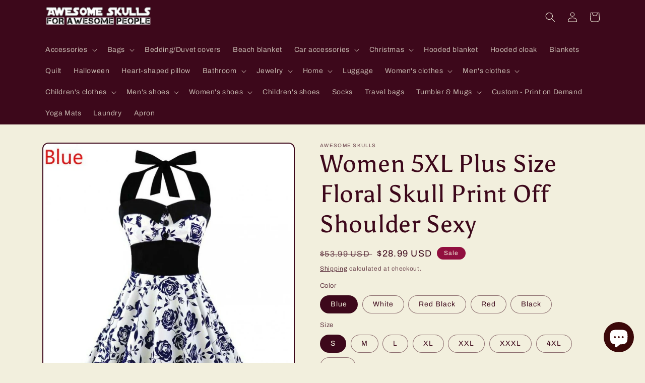

--- FILE ---
content_type: text/html; charset=utf-8
request_url: https://awesomeskulls.com/products/women-5xl-plus-size-floral-skull-print-off-shoulder-sexy
body_size: 40341
content:
<!doctype html>
<html class="no-js" lang="en">
  <head>
    <meta charset="utf-8">
    <meta http-equiv="X-UA-Compatible" content="IE=edge">
    <meta name="viewport" content="width=device-width,initial-scale=1">
    <meta name="theme-color" content="">
    <link rel="canonical" href="https://awesomeskulls.com/products/women-5xl-plus-size-floral-skull-print-off-shoulder-sexy">
    <link rel="preconnect" href="https://cdn.shopify.com" crossorigin><link rel="icon" type="image/png" href="//awesomeskulls.com/cdn/shop/files/logoOK.jpg?crop=center&height=32&v=1661479181&width=32"><link rel="preconnect" href="https://fonts.shopifycdn.com" crossorigin><title>
      Women 5XL Plus Size Floral Skull Print Off Shoulder Sexy
 &ndash; Awesome Skulls</title>

    
      <meta name="description" content="Season:SummerMaterial:CottonMaterial:PolyesterMaterial:SpandexSilhouette:A-LineModel Number:A092Neckline:HalterSleeve Length(cm):SleevelessSleeve Style:StraplessGender:WOMENDecoration:ButtonStyle:vintageWaistline:NaturalPattern Type:PrintDresses Length:Mid-Calflady dress:elegant party dressfemale dress:1950s 1960s dres">
    

    

<meta property="og:site_name" content="Awesome Skulls">
<meta property="og:url" content="https://awesomeskulls.com/products/women-5xl-plus-size-floral-skull-print-off-shoulder-sexy">
<meta property="og:title" content="Women 5XL Plus Size Floral Skull Print Off Shoulder Sexy">
<meta property="og:type" content="product">
<meta property="og:description" content="Season:SummerMaterial:CottonMaterial:PolyesterMaterial:SpandexSilhouette:A-LineModel Number:A092Neckline:HalterSleeve Length(cm):SleevelessSleeve Style:StraplessGender:WOMENDecoration:ButtonStyle:vintageWaistline:NaturalPattern Type:PrintDresses Length:Mid-Calflady dress:elegant party dressfemale dress:1950s 1960s dres"><meta property="og:image" content="http://awesomeskulls.com/cdn/shop/products/H8b52494b867d4acc9559876e202e2113J.jpg?v=1600738008">
  <meta property="og:image:secure_url" content="https://awesomeskulls.com/cdn/shop/products/H8b52494b867d4acc9559876e202e2113J.jpg?v=1600738008">
  <meta property="og:image:width" content="800">
  <meta property="og:image:height" content="800"><meta property="og:price:amount" content="28.99">
  <meta property="og:price:currency" content="USD"><meta name="twitter:site" content="@mysugarskulls"><meta name="twitter:card" content="summary_large_image">
<meta name="twitter:title" content="Women 5XL Plus Size Floral Skull Print Off Shoulder Sexy">
<meta name="twitter:description" content="Season:SummerMaterial:CottonMaterial:PolyesterMaterial:SpandexSilhouette:A-LineModel Number:A092Neckline:HalterSleeve Length(cm):SleevelessSleeve Style:StraplessGender:WOMENDecoration:ButtonStyle:vintageWaistline:NaturalPattern Type:PrintDresses Length:Mid-Calflady dress:elegant party dressfemale dress:1950s 1960s dres">


    <script src="//awesomeskulls.com/cdn/shop/t/6/assets/global.js?v=24850326154503943211658339529" defer="defer"></script>
    <script>window.performance && window.performance.mark && window.performance.mark('shopify.content_for_header.start');</script><meta name="facebook-domain-verification" content="4qgveuzt9gf3f9dubo293v0685q91u">
<meta name="facebook-domain-verification" content="v80f7a8qnfpi289raj9xv3rrtpe6x8">
<meta name="facebook-domain-verification" content="gvro2r89cmqj0bt4hf4dl95usguqfm">
<meta name="facebook-domain-verification" content="7iv37x4e9wwhvgjxmbaktqyxmb6x33">
<meta name="google-site-verification" content="R5PTY1dujnDqdp7mc08_Bg0AJ52-9x1x3fp96EB3wFk">
<meta id="shopify-digital-wallet" name="shopify-digital-wallet" content="/1461715059/digital_wallets/dialog">
<meta name="shopify-checkout-api-token" content="bba208a18e829acdf802fc589be865da">
<meta id="in-context-paypal-metadata" data-shop-id="1461715059" data-venmo-supported="false" data-environment="production" data-locale="en_US" data-paypal-v4="true" data-currency="USD">
<link rel="alternate" hreflang="x-default" href="https://awesomeskulls.com/products/women-5xl-plus-size-floral-skull-print-off-shoulder-sexy">
<link rel="alternate" hreflang="en" href="https://awesomeskulls.com/products/women-5xl-plus-size-floral-skull-print-off-shoulder-sexy">
<link rel="alternate" hreflang="en-AU" href="https://awesomeskulls.com/en-au/products/women-5xl-plus-size-floral-skull-print-off-shoulder-sexy">
<link rel="alternate" hreflang="en-CA" href="https://awesomeskulls.com/en-ca/products/women-5xl-plus-size-floral-skull-print-off-shoulder-sexy">
<link rel="alternate" hreflang="en-GB" href="https://awesomeskulls.com/en-gb/products/women-5xl-plus-size-floral-skull-print-off-shoulder-sexy">
<link rel="alternate" type="application/json+oembed" href="https://awesomeskulls.com/products/women-5xl-plus-size-floral-skull-print-off-shoulder-sexy.oembed">
<script async="async" src="/checkouts/internal/preloads.js?locale=en-US"></script>
<script id="shopify-features" type="application/json">{"accessToken":"bba208a18e829acdf802fc589be865da","betas":["rich-media-storefront-analytics"],"domain":"awesomeskulls.com","predictiveSearch":true,"shopId":1461715059,"locale":"en"}</script>
<script>var Shopify = Shopify || {};
Shopify.shop = "awesomeskulls.myshopify.com";
Shopify.locale = "en";
Shopify.currency = {"active":"USD","rate":"1.0"};
Shopify.country = "US";
Shopify.theme = {"name":"Crave","id":121402130535,"schema_name":"Crave","schema_version":"4.0.1","theme_store_id":1363,"role":"main"};
Shopify.theme.handle = "null";
Shopify.theme.style = {"id":null,"handle":null};
Shopify.cdnHost = "awesomeskulls.com/cdn";
Shopify.routes = Shopify.routes || {};
Shopify.routes.root = "/";</script>
<script type="module">!function(o){(o.Shopify=o.Shopify||{}).modules=!0}(window);</script>
<script>!function(o){function n(){var o=[];function n(){o.push(Array.prototype.slice.apply(arguments))}return n.q=o,n}var t=o.Shopify=o.Shopify||{};t.loadFeatures=n(),t.autoloadFeatures=n()}(window);</script>
<script id="shop-js-analytics" type="application/json">{"pageType":"product"}</script>
<script defer="defer" async type="module" src="//awesomeskulls.com/cdn/shopifycloud/shop-js/modules/v2/client.init-shop-cart-sync_C5BV16lS.en.esm.js"></script>
<script defer="defer" async type="module" src="//awesomeskulls.com/cdn/shopifycloud/shop-js/modules/v2/chunk.common_CygWptCX.esm.js"></script>
<script type="module">
  await import("//awesomeskulls.com/cdn/shopifycloud/shop-js/modules/v2/client.init-shop-cart-sync_C5BV16lS.en.esm.js");
await import("//awesomeskulls.com/cdn/shopifycloud/shop-js/modules/v2/chunk.common_CygWptCX.esm.js");

  window.Shopify.SignInWithShop?.initShopCartSync?.({"fedCMEnabled":true,"windoidEnabled":true});

</script>
<script>(function() {
  var isLoaded = false;
  function asyncLoad() {
    if (isLoaded) return;
    isLoaded = true;
    var urls = ["\/\/cdn.shopify.com\/proxy\/318c95593bb4ee9e6476ab58a9b0f81293e36816d729fab2aeddb059b567f709\/api.goaffpro.com\/loader.js?shop=awesomeskulls.myshopify.com\u0026sp-cache-control=cHVibGljLCBtYXgtYWdlPTkwMA","https:\/\/popcustoms.com\/template-designer.js?shop=awesomeskulls.myshopify.com"];
    for (var i = 0; i < urls.length; i++) {
      var s = document.createElement('script');
      s.type = 'text/javascript';
      s.async = true;
      s.src = urls[i];
      var x = document.getElementsByTagName('script')[0];
      x.parentNode.insertBefore(s, x);
    }
  };
  if(window.attachEvent) {
    window.attachEvent('onload', asyncLoad);
  } else {
    window.addEventListener('load', asyncLoad, false);
  }
})();</script>
<script id="__st">var __st={"a":1461715059,"offset":-18000,"reqid":"509cfe9d-652d-4a28-a990-f1bc3e2d6248-1768815033","pageurl":"awesomeskulls.com\/products\/women-5xl-plus-size-floral-skull-print-off-shoulder-sexy","u":"06d15ec7c75a","p":"product","rtyp":"product","rid":4706358984807};</script>
<script>window.ShopifyPaypalV4VisibilityTracking = true;</script>
<script id="captcha-bootstrap">!function(){'use strict';const t='contact',e='account',n='new_comment',o=[[t,t],['blogs',n],['comments',n],[t,'customer']],c=[[e,'customer_login'],[e,'guest_login'],[e,'recover_customer_password'],[e,'create_customer']],r=t=>t.map((([t,e])=>`form[action*='/${t}']:not([data-nocaptcha='true']) input[name='form_type'][value='${e}']`)).join(','),a=t=>()=>t?[...document.querySelectorAll(t)].map((t=>t.form)):[];function s(){const t=[...o],e=r(t);return a(e)}const i='password',u='form_key',d=['recaptcha-v3-token','g-recaptcha-response','h-captcha-response',i],f=()=>{try{return window.sessionStorage}catch{return}},m='__shopify_v',_=t=>t.elements[u];function p(t,e,n=!1){try{const o=window.sessionStorage,c=JSON.parse(o.getItem(e)),{data:r}=function(t){const{data:e,action:n}=t;return t[m]||n?{data:e,action:n}:{data:t,action:n}}(c);for(const[e,n]of Object.entries(r))t.elements[e]&&(t.elements[e].value=n);n&&o.removeItem(e)}catch(o){console.error('form repopulation failed',{error:o})}}const l='form_type',E='cptcha';function T(t){t.dataset[E]=!0}const w=window,h=w.document,L='Shopify',v='ce_forms',y='captcha';let A=!1;((t,e)=>{const n=(g='f06e6c50-85a8-45c8-87d0-21a2b65856fe',I='https://cdn.shopify.com/shopifycloud/storefront-forms-hcaptcha/ce_storefront_forms_captcha_hcaptcha.v1.5.2.iife.js',D={infoText:'Protected by hCaptcha',privacyText:'Privacy',termsText:'Terms'},(t,e,n)=>{const o=w[L][v],c=o.bindForm;if(c)return c(t,g,e,D).then(n);var r;o.q.push([[t,g,e,D],n]),r=I,A||(h.body.append(Object.assign(h.createElement('script'),{id:'captcha-provider',async:!0,src:r})),A=!0)});var g,I,D;w[L]=w[L]||{},w[L][v]=w[L][v]||{},w[L][v].q=[],w[L][y]=w[L][y]||{},w[L][y].protect=function(t,e){n(t,void 0,e),T(t)},Object.freeze(w[L][y]),function(t,e,n,w,h,L){const[v,y,A,g]=function(t,e,n){const i=e?o:[],u=t?c:[],d=[...i,...u],f=r(d),m=r(i),_=r(d.filter((([t,e])=>n.includes(e))));return[a(f),a(m),a(_),s()]}(w,h,L),I=t=>{const e=t.target;return e instanceof HTMLFormElement?e:e&&e.form},D=t=>v().includes(t);t.addEventListener('submit',(t=>{const e=I(t);if(!e)return;const n=D(e)&&!e.dataset.hcaptchaBound&&!e.dataset.recaptchaBound,o=_(e),c=g().includes(e)&&(!o||!o.value);(n||c)&&t.preventDefault(),c&&!n&&(function(t){try{if(!f())return;!function(t){const e=f();if(!e)return;const n=_(t);if(!n)return;const o=n.value;o&&e.removeItem(o)}(t);const e=Array.from(Array(32),(()=>Math.random().toString(36)[2])).join('');!function(t,e){_(t)||t.append(Object.assign(document.createElement('input'),{type:'hidden',name:u})),t.elements[u].value=e}(t,e),function(t,e){const n=f();if(!n)return;const o=[...t.querySelectorAll(`input[type='${i}']`)].map((({name:t})=>t)),c=[...d,...o],r={};for(const[a,s]of new FormData(t).entries())c.includes(a)||(r[a]=s);n.setItem(e,JSON.stringify({[m]:1,action:t.action,data:r}))}(t,e)}catch(e){console.error('failed to persist form',e)}}(e),e.submit())}));const S=(t,e)=>{t&&!t.dataset[E]&&(n(t,e.some((e=>e===t))),T(t))};for(const o of['focusin','change'])t.addEventListener(o,(t=>{const e=I(t);D(e)&&S(e,y())}));const B=e.get('form_key'),M=e.get(l),P=B&&M;t.addEventListener('DOMContentLoaded',(()=>{const t=y();if(P)for(const e of t)e.elements[l].value===M&&p(e,B);[...new Set([...A(),...v().filter((t=>'true'===t.dataset.shopifyCaptcha))])].forEach((e=>S(e,t)))}))}(h,new URLSearchParams(w.location.search),n,t,e,['guest_login'])})(!0,!0)}();</script>
<script integrity="sha256-4kQ18oKyAcykRKYeNunJcIwy7WH5gtpwJnB7kiuLZ1E=" data-source-attribution="shopify.loadfeatures" defer="defer" src="//awesomeskulls.com/cdn/shopifycloud/storefront/assets/storefront/load_feature-a0a9edcb.js" crossorigin="anonymous"></script>
<script data-source-attribution="shopify.dynamic_checkout.dynamic.init">var Shopify=Shopify||{};Shopify.PaymentButton=Shopify.PaymentButton||{isStorefrontPortableWallets:!0,init:function(){window.Shopify.PaymentButton.init=function(){};var t=document.createElement("script");t.src="https://awesomeskulls.com/cdn/shopifycloud/portable-wallets/latest/portable-wallets.en.js",t.type="module",document.head.appendChild(t)}};
</script>
<script data-source-attribution="shopify.dynamic_checkout.buyer_consent">
  function portableWalletsHideBuyerConsent(e){var t=document.getElementById("shopify-buyer-consent"),n=document.getElementById("shopify-subscription-policy-button");t&&n&&(t.classList.add("hidden"),t.setAttribute("aria-hidden","true"),n.removeEventListener("click",e))}function portableWalletsShowBuyerConsent(e){var t=document.getElementById("shopify-buyer-consent"),n=document.getElementById("shopify-subscription-policy-button");t&&n&&(t.classList.remove("hidden"),t.removeAttribute("aria-hidden"),n.addEventListener("click",e))}window.Shopify?.PaymentButton&&(window.Shopify.PaymentButton.hideBuyerConsent=portableWalletsHideBuyerConsent,window.Shopify.PaymentButton.showBuyerConsent=portableWalletsShowBuyerConsent);
</script>
<script>
  function portableWalletsCleanup(e){e&&e.src&&console.error("Failed to load portable wallets script "+e.src);var t=document.querySelectorAll("shopify-accelerated-checkout .shopify-payment-button__skeleton, shopify-accelerated-checkout-cart .wallet-cart-button__skeleton"),e=document.getElementById("shopify-buyer-consent");for(let e=0;e<t.length;e++)t[e].remove();e&&e.remove()}function portableWalletsNotLoadedAsModule(e){e instanceof ErrorEvent&&"string"==typeof e.message&&e.message.includes("import.meta")&&"string"==typeof e.filename&&e.filename.includes("portable-wallets")&&(window.removeEventListener("error",portableWalletsNotLoadedAsModule),window.Shopify.PaymentButton.failedToLoad=e,"loading"===document.readyState?document.addEventListener("DOMContentLoaded",window.Shopify.PaymentButton.init):window.Shopify.PaymentButton.init())}window.addEventListener("error",portableWalletsNotLoadedAsModule);
</script>

<script type="module" src="https://awesomeskulls.com/cdn/shopifycloud/portable-wallets/latest/portable-wallets.en.js" onError="portableWalletsCleanup(this)" crossorigin="anonymous"></script>
<script nomodule>
  document.addEventListener("DOMContentLoaded", portableWalletsCleanup);
</script>

<link id="shopify-accelerated-checkout-styles" rel="stylesheet" media="screen" href="https://awesomeskulls.com/cdn/shopifycloud/portable-wallets/latest/accelerated-checkout-backwards-compat.css" crossorigin="anonymous">
<style id="shopify-accelerated-checkout-cart">
        #shopify-buyer-consent {
  margin-top: 1em;
  display: inline-block;
  width: 100%;
}

#shopify-buyer-consent.hidden {
  display: none;
}

#shopify-subscription-policy-button {
  background: none;
  border: none;
  padding: 0;
  text-decoration: underline;
  font-size: inherit;
  cursor: pointer;
}

#shopify-subscription-policy-button::before {
  box-shadow: none;
}

      </style>
<script id="sections-script" data-sections="product-recommendations,header,footer" defer="defer" src="//awesomeskulls.com/cdn/shop/t/6/compiled_assets/scripts.js?v=384"></script>
<script>window.performance && window.performance.mark && window.performance.mark('shopify.content_for_header.end');</script>


    <style data-shopify>
      @font-face {
  font-family: Archivo;
  font-weight: 400;
  font-style: normal;
  font-display: swap;
  src: url("//awesomeskulls.com/cdn/fonts/archivo/archivo_n4.dc8d917cc69af0a65ae04d01fd8eeab28a3573c9.woff2") format("woff2"),
       url("//awesomeskulls.com/cdn/fonts/archivo/archivo_n4.bd6b9c34fdb81d7646836be8065ce3c80a2cc984.woff") format("woff");
}

      @font-face {
  font-family: Archivo;
  font-weight: 700;
  font-style: normal;
  font-display: swap;
  src: url("//awesomeskulls.com/cdn/fonts/archivo/archivo_n7.651b020b3543640c100112be6f1c1b8e816c7f13.woff2") format("woff2"),
       url("//awesomeskulls.com/cdn/fonts/archivo/archivo_n7.7e9106d320e6594976a7dcb57957f3e712e83c96.woff") format("woff");
}

      @font-face {
  font-family: Archivo;
  font-weight: 400;
  font-style: italic;
  font-display: swap;
  src: url("//awesomeskulls.com/cdn/fonts/archivo/archivo_i4.37d8c4e02dc4f8e8b559f47082eb24a5c48c2908.woff2") format("woff2"),
       url("//awesomeskulls.com/cdn/fonts/archivo/archivo_i4.839d35d75c605237591e73815270f86ab696602c.woff") format("woff");
}

      @font-face {
  font-family: Archivo;
  font-weight: 700;
  font-style: italic;
  font-display: swap;
  src: url("//awesomeskulls.com/cdn/fonts/archivo/archivo_i7.3dc798c6f261b8341dd97dd5c78d97d457c63517.woff2") format("woff2"),
       url("//awesomeskulls.com/cdn/fonts/archivo/archivo_i7.3b65e9d326e7379bd5f15bcb927c5d533d950ff6.woff") format("woff");
}

      @font-face {
  font-family: Asul;
  font-weight: 400;
  font-style: normal;
  font-display: swap;
  src: url("//awesomeskulls.com/cdn/fonts/asul/asul_n4.814c5323104eaec8052c156ea81d27e4cc2ecc89.woff2") format("woff2"),
       url("//awesomeskulls.com/cdn/fonts/asul/asul_n4.fad4580d0c2a0762bf2eec95df0ca1bba03e7345.woff") format("woff");
}


      :root {
        --font-body-family: Archivo, sans-serif;
        --font-body-style: normal;
        --font-body-weight: 400;
        --font-body-weight-bold: 700;

        --font-heading-family: Asul, serif;
        --font-heading-style: normal;
        --font-heading-weight: 400;

        --font-body-scale: 1.0;
        --font-heading-scale: 1.2;

        --color-base-text: 61, 8, 27;
        --color-shadow: 61, 8, 27;
        --color-base-background-1: 242, 239, 221;
        --color-base-background-2: 250, 249, 225;
        --color-base-solid-button-labels: 242, 239, 221;
        --color-base-outline-button-labels: 61, 8, 27;
        --color-base-accent-1: 145, 15, 63;
        --color-base-accent-2: 145, 15, 63;
        --payment-terms-background-color: #f2efdd;

        --gradient-base-background-1: #f2efdd;
        --gradient-base-background-2: #FAF9E1;
        --gradient-base-accent-1: #910f3f;
        --gradient-base-accent-2: #910f3f;

        --media-padding: px;
        --media-border-opacity: 1.0;
        --media-border-width: 2px;
        --media-radius: 12px;
        --media-shadow-opacity: 1.0;
        --media-shadow-horizontal-offset: 0px;
        --media-shadow-vertical-offset: 0px;
        --media-shadow-blur-radius: 0px;
        --media-shadow-visible: 1;

        --page-width: 120rem;
        --page-width-margin: 0rem;

        --card-image-padding: 0.0rem;
        --card-corner-radius: 1.2rem;
        --card-text-alignment: left;
        --card-border-width: 0.2rem;
        --card-border-opacity: 1.0;
        --card-shadow-opacity: 1.0;
        --card-shadow-visible: 1;
        --card-shadow-horizontal-offset: 0.0rem;
        --card-shadow-vertical-offset: 0.4rem;
        --card-shadow-blur-radius: 0.0rem;

        --badge-corner-radius: 4.0rem;

        --popup-border-width: 2px;
        --popup-border-opacity: 1.0;
        --popup-corner-radius: 12px;
        --popup-shadow-opacity: 1.0;
        --popup-shadow-horizontal-offset: 0px;
        --popup-shadow-vertical-offset: 2px;
        --popup-shadow-blur-radius: 0px;

        --drawer-border-width: 3px;
        --drawer-border-opacity: 0.1;
        --drawer-shadow-opacity: 1.0;
        --drawer-shadow-horizontal-offset: 6px;
        --drawer-shadow-vertical-offset: 6px;
        --drawer-shadow-blur-radius: 0px;

        --spacing-sections-desktop: 64px;
        --spacing-sections-mobile: 45px;

        --grid-desktop-vertical-spacing: 12px;
        --grid-desktop-horizontal-spacing: 12px;
        --grid-mobile-vertical-spacing: 6px;
        --grid-mobile-horizontal-spacing: 6px;

        --text-boxes-border-opacity: 1.0;
        --text-boxes-border-width: 2px;
        --text-boxes-radius: 12px;
        --text-boxes-shadow-opacity: 1.0;
        --text-boxes-shadow-visible: 1;
        --text-boxes-shadow-horizontal-offset: 0px;
        --text-boxes-shadow-vertical-offset: 6px;
        --text-boxes-shadow-blur-radius: 0px;

        --buttons-radius: 40px;
        --buttons-radius-outset: 42px;
        --buttons-border-width: 2px;
        --buttons-border-opacity: 1.0;
        --buttons-shadow-opacity: 0.9;
        --buttons-shadow-visible: 1;
        --buttons-shadow-horizontal-offset: 0px;
        --buttons-shadow-vertical-offset: 2px;
        --buttons-shadow-blur-radius: 0px;
        --buttons-border-offset: 0.3px;

        --inputs-radius: 12px;
        --inputs-border-width: 2px;
        --inputs-border-opacity: 1.0;
        --inputs-shadow-opacity: 1.0;
        --inputs-shadow-horizontal-offset: 0px;
        --inputs-margin-offset: 2px;
        --inputs-shadow-vertical-offset: 2px;
        --inputs-shadow-blur-radius: 0px;
        --inputs-radius-outset: 14px;

        --variant-pills-radius: 40px;
        --variant-pills-border-width: 1px;
        --variant-pills-border-opacity: 0.55;
        --variant-pills-shadow-opacity: 0.0;
        --variant-pills-shadow-horizontal-offset: 0px;
        --variant-pills-shadow-vertical-offset: 0px;
        --variant-pills-shadow-blur-radius: 0px;
      }

      *,
      *::before,
      *::after {
        box-sizing: inherit;
      }

      html {
        box-sizing: border-box;
        font-size: calc(var(--font-body-scale) * 62.5%);
        height: 100%;
      }

      body {
        display: grid;
        grid-template-rows: auto auto 1fr auto;
        grid-template-columns: 100%;
        min-height: 100%;
        margin: 0;
        font-size: 1.5rem;
        letter-spacing: 0.06rem;
        line-height: calc(1 + 0.8 / var(--font-body-scale));
        font-family: var(--font-body-family);
        font-style: var(--font-body-style);
        font-weight: var(--font-body-weight);
      }

      @media screen and (min-width: 750px) {
        body {
          font-size: 1.6rem;
        }
      }
    </style>

    <link href="//awesomeskulls.com/cdn/shop/t/6/assets/base.css?v=19666067365360246481658339530" rel="stylesheet" type="text/css" media="all" />
<link rel="preload" as="font" href="//awesomeskulls.com/cdn/fonts/archivo/archivo_n4.dc8d917cc69af0a65ae04d01fd8eeab28a3573c9.woff2" type="font/woff2" crossorigin><link rel="preload" as="font" href="//awesomeskulls.com/cdn/fonts/asul/asul_n4.814c5323104eaec8052c156ea81d27e4cc2ecc89.woff2" type="font/woff2" crossorigin><link rel="stylesheet" href="//awesomeskulls.com/cdn/shop/t/6/assets/component-predictive-search.css?v=165644661289088488651658339528" media="print" onload="this.media='all'"><script>document.documentElement.className = document.documentElement.className.replace('no-js', 'js');
    if (Shopify.designMode) {
      document.documentElement.classList.add('shopify-design-mode');
    }
    </script>
    <script>eval(localStorage.inscoderhidepaypalcartexecute)</script>
    <script>eval(localStorage.inscoderhidepaypalproductexecute)</script>
  <script src="https://cdn.shopify.com/extensions/7bc9bb47-adfa-4267-963e-cadee5096caf/inbox-1252/assets/inbox-chat-loader.js" type="text/javascript" defer="defer"></script>
<link href="https://monorail-edge.shopifysvc.com" rel="dns-prefetch">
<script>(function(){if ("sendBeacon" in navigator && "performance" in window) {try {var session_token_from_headers = performance.getEntriesByType('navigation')[0].serverTiming.find(x => x.name == '_s').description;} catch {var session_token_from_headers = undefined;}var session_cookie_matches = document.cookie.match(/_shopify_s=([^;]*)/);var session_token_from_cookie = session_cookie_matches && session_cookie_matches.length === 2 ? session_cookie_matches[1] : "";var session_token = session_token_from_headers || session_token_from_cookie || "";function handle_abandonment_event(e) {var entries = performance.getEntries().filter(function(entry) {return /monorail-edge.shopifysvc.com/.test(entry.name);});if (!window.abandonment_tracked && entries.length === 0) {window.abandonment_tracked = true;var currentMs = Date.now();var navigation_start = performance.timing.navigationStart;var payload = {shop_id: 1461715059,url: window.location.href,navigation_start,duration: currentMs - navigation_start,session_token,page_type: "product"};window.navigator.sendBeacon("https://monorail-edge.shopifysvc.com/v1/produce", JSON.stringify({schema_id: "online_store_buyer_site_abandonment/1.1",payload: payload,metadata: {event_created_at_ms: currentMs,event_sent_at_ms: currentMs}}));}}window.addEventListener('pagehide', handle_abandonment_event);}}());</script>
<script id="web-pixels-manager-setup">(function e(e,d,r,n,o){if(void 0===o&&(o={}),!Boolean(null===(a=null===(i=window.Shopify)||void 0===i?void 0:i.analytics)||void 0===a?void 0:a.replayQueue)){var i,a;window.Shopify=window.Shopify||{};var t=window.Shopify;t.analytics=t.analytics||{};var s=t.analytics;s.replayQueue=[],s.publish=function(e,d,r){return s.replayQueue.push([e,d,r]),!0};try{self.performance.mark("wpm:start")}catch(e){}var l=function(){var e={modern:/Edge?\/(1{2}[4-9]|1[2-9]\d|[2-9]\d{2}|\d{4,})\.\d+(\.\d+|)|Firefox\/(1{2}[4-9]|1[2-9]\d|[2-9]\d{2}|\d{4,})\.\d+(\.\d+|)|Chrom(ium|e)\/(9{2}|\d{3,})\.\d+(\.\d+|)|(Maci|X1{2}).+ Version\/(15\.\d+|(1[6-9]|[2-9]\d|\d{3,})\.\d+)([,.]\d+|)( \(\w+\)|)( Mobile\/\w+|) Safari\/|Chrome.+OPR\/(9{2}|\d{3,})\.\d+\.\d+|(CPU[ +]OS|iPhone[ +]OS|CPU[ +]iPhone|CPU IPhone OS|CPU iPad OS)[ +]+(15[._]\d+|(1[6-9]|[2-9]\d|\d{3,})[._]\d+)([._]\d+|)|Android:?[ /-](13[3-9]|1[4-9]\d|[2-9]\d{2}|\d{4,})(\.\d+|)(\.\d+|)|Android.+Firefox\/(13[5-9]|1[4-9]\d|[2-9]\d{2}|\d{4,})\.\d+(\.\d+|)|Android.+Chrom(ium|e)\/(13[3-9]|1[4-9]\d|[2-9]\d{2}|\d{4,})\.\d+(\.\d+|)|SamsungBrowser\/([2-9]\d|\d{3,})\.\d+/,legacy:/Edge?\/(1[6-9]|[2-9]\d|\d{3,})\.\d+(\.\d+|)|Firefox\/(5[4-9]|[6-9]\d|\d{3,})\.\d+(\.\d+|)|Chrom(ium|e)\/(5[1-9]|[6-9]\d|\d{3,})\.\d+(\.\d+|)([\d.]+$|.*Safari\/(?![\d.]+ Edge\/[\d.]+$))|(Maci|X1{2}).+ Version\/(10\.\d+|(1[1-9]|[2-9]\d|\d{3,})\.\d+)([,.]\d+|)( \(\w+\)|)( Mobile\/\w+|) Safari\/|Chrome.+OPR\/(3[89]|[4-9]\d|\d{3,})\.\d+\.\d+|(CPU[ +]OS|iPhone[ +]OS|CPU[ +]iPhone|CPU IPhone OS|CPU iPad OS)[ +]+(10[._]\d+|(1[1-9]|[2-9]\d|\d{3,})[._]\d+)([._]\d+|)|Android:?[ /-](13[3-9]|1[4-9]\d|[2-9]\d{2}|\d{4,})(\.\d+|)(\.\d+|)|Mobile Safari.+OPR\/([89]\d|\d{3,})\.\d+\.\d+|Android.+Firefox\/(13[5-9]|1[4-9]\d|[2-9]\d{2}|\d{4,})\.\d+(\.\d+|)|Android.+Chrom(ium|e)\/(13[3-9]|1[4-9]\d|[2-9]\d{2}|\d{4,})\.\d+(\.\d+|)|Android.+(UC? ?Browser|UCWEB|U3)[ /]?(15\.([5-9]|\d{2,})|(1[6-9]|[2-9]\d|\d{3,})\.\d+)\.\d+|SamsungBrowser\/(5\.\d+|([6-9]|\d{2,})\.\d+)|Android.+MQ{2}Browser\/(14(\.(9|\d{2,})|)|(1[5-9]|[2-9]\d|\d{3,})(\.\d+|))(\.\d+|)|K[Aa][Ii]OS\/(3\.\d+|([4-9]|\d{2,})\.\d+)(\.\d+|)/},d=e.modern,r=e.legacy,n=navigator.userAgent;return n.match(d)?"modern":n.match(r)?"legacy":"unknown"}(),u="modern"===l?"modern":"legacy",c=(null!=n?n:{modern:"",legacy:""})[u],f=function(e){return[e.baseUrl,"/wpm","/b",e.hashVersion,"modern"===e.buildTarget?"m":"l",".js"].join("")}({baseUrl:d,hashVersion:r,buildTarget:u}),m=function(e){var d=e.version,r=e.bundleTarget,n=e.surface,o=e.pageUrl,i=e.monorailEndpoint;return{emit:function(e){var a=e.status,t=e.errorMsg,s=(new Date).getTime(),l=JSON.stringify({metadata:{event_sent_at_ms:s},events:[{schema_id:"web_pixels_manager_load/3.1",payload:{version:d,bundle_target:r,page_url:o,status:a,surface:n,error_msg:t},metadata:{event_created_at_ms:s}}]});if(!i)return console&&console.warn&&console.warn("[Web Pixels Manager] No Monorail endpoint provided, skipping logging."),!1;try{return self.navigator.sendBeacon.bind(self.navigator)(i,l)}catch(e){}var u=new XMLHttpRequest;try{return u.open("POST",i,!0),u.setRequestHeader("Content-Type","text/plain"),u.send(l),!0}catch(e){return console&&console.warn&&console.warn("[Web Pixels Manager] Got an unhandled error while logging to Monorail."),!1}}}}({version:r,bundleTarget:l,surface:e.surface,pageUrl:self.location.href,monorailEndpoint:e.monorailEndpoint});try{o.browserTarget=l,function(e){var d=e.src,r=e.async,n=void 0===r||r,o=e.onload,i=e.onerror,a=e.sri,t=e.scriptDataAttributes,s=void 0===t?{}:t,l=document.createElement("script"),u=document.querySelector("head"),c=document.querySelector("body");if(l.async=n,l.src=d,a&&(l.integrity=a,l.crossOrigin="anonymous"),s)for(var f in s)if(Object.prototype.hasOwnProperty.call(s,f))try{l.dataset[f]=s[f]}catch(e){}if(o&&l.addEventListener("load",o),i&&l.addEventListener("error",i),u)u.appendChild(l);else{if(!c)throw new Error("Did not find a head or body element to append the script");c.appendChild(l)}}({src:f,async:!0,onload:function(){if(!function(){var e,d;return Boolean(null===(d=null===(e=window.Shopify)||void 0===e?void 0:e.analytics)||void 0===d?void 0:d.initialized)}()){var d=window.webPixelsManager.init(e)||void 0;if(d){var r=window.Shopify.analytics;r.replayQueue.forEach((function(e){var r=e[0],n=e[1],o=e[2];d.publishCustomEvent(r,n,o)})),r.replayQueue=[],r.publish=d.publishCustomEvent,r.visitor=d.visitor,r.initialized=!0}}},onerror:function(){return m.emit({status:"failed",errorMsg:"".concat(f," has failed to load")})},sri:function(e){var d=/^sha384-[A-Za-z0-9+/=]+$/;return"string"==typeof e&&d.test(e)}(c)?c:"",scriptDataAttributes:o}),m.emit({status:"loading"})}catch(e){m.emit({status:"failed",errorMsg:(null==e?void 0:e.message)||"Unknown error"})}}})({shopId: 1461715059,storefrontBaseUrl: "https://awesomeskulls.com",extensionsBaseUrl: "https://extensions.shopifycdn.com/cdn/shopifycloud/web-pixels-manager",monorailEndpoint: "https://monorail-edge.shopifysvc.com/unstable/produce_batch",surface: "storefront-renderer",enabledBetaFlags: ["2dca8a86"],webPixelsConfigList: [{"id":"1523188001","configuration":"{\"shop\":\"awesomeskulls.myshopify.com\",\"cookie_duration\":\"604800\"}","eventPayloadVersion":"v1","runtimeContext":"STRICT","scriptVersion":"a2e7513c3708f34b1f617d7ce88f9697","type":"APP","apiClientId":2744533,"privacyPurposes":["ANALYTICS","MARKETING"],"dataSharingAdjustments":{"protectedCustomerApprovalScopes":["read_customer_address","read_customer_email","read_customer_name","read_customer_personal_data","read_customer_phone"]}},{"id":"841220385","configuration":"{\"config\":\"{\\\"pixel_id\\\":\\\"G-7M24EJWE47\\\",\\\"target_country\\\":\\\"US\\\",\\\"gtag_events\\\":[{\\\"type\\\":\\\"begin_checkout\\\",\\\"action_label\\\":\\\"G-7M24EJWE47\\\"},{\\\"type\\\":\\\"search\\\",\\\"action_label\\\":\\\"G-7M24EJWE47\\\"},{\\\"type\\\":\\\"view_item\\\",\\\"action_label\\\":[\\\"G-7M24EJWE47\\\",\\\"MC-E5X2M17GFF\\\"]},{\\\"type\\\":\\\"purchase\\\",\\\"action_label\\\":[\\\"G-7M24EJWE47\\\",\\\"MC-E5X2M17GFF\\\"]},{\\\"type\\\":\\\"page_view\\\",\\\"action_label\\\":[\\\"G-7M24EJWE47\\\",\\\"MC-E5X2M17GFF\\\"]},{\\\"type\\\":\\\"add_payment_info\\\",\\\"action_label\\\":\\\"G-7M24EJWE47\\\"},{\\\"type\\\":\\\"add_to_cart\\\",\\\"action_label\\\":\\\"G-7M24EJWE47\\\"}],\\\"enable_monitoring_mode\\\":false}\"}","eventPayloadVersion":"v1","runtimeContext":"OPEN","scriptVersion":"b2a88bafab3e21179ed38636efcd8a93","type":"APP","apiClientId":1780363,"privacyPurposes":[],"dataSharingAdjustments":{"protectedCustomerApprovalScopes":["read_customer_address","read_customer_email","read_customer_name","read_customer_personal_data","read_customer_phone"]}},{"id":"133792033","eventPayloadVersion":"v1","runtimeContext":"LAX","scriptVersion":"1","type":"CUSTOM","privacyPurposes":["MARKETING"],"name":"Meta pixel (migrated)"},{"id":"shopify-app-pixel","configuration":"{}","eventPayloadVersion":"v1","runtimeContext":"STRICT","scriptVersion":"0450","apiClientId":"shopify-pixel","type":"APP","privacyPurposes":["ANALYTICS","MARKETING"]},{"id":"shopify-custom-pixel","eventPayloadVersion":"v1","runtimeContext":"LAX","scriptVersion":"0450","apiClientId":"shopify-pixel","type":"CUSTOM","privacyPurposes":["ANALYTICS","MARKETING"]}],isMerchantRequest: false,initData: {"shop":{"name":"Awesome Skulls","paymentSettings":{"currencyCode":"USD"},"myshopifyDomain":"awesomeskulls.myshopify.com","countryCode":"VN","storefrontUrl":"https:\/\/awesomeskulls.com"},"customer":null,"cart":null,"checkout":null,"productVariants":[{"price":{"amount":28.99,"currencyCode":"USD"},"product":{"title":"Women 5XL Plus Size Floral Skull Print Off Shoulder Sexy","vendor":"Awesome Skulls","id":"4706358984807","untranslatedTitle":"Women 5XL Plus Size Floral Skull Print Off Shoulder Sexy","url":"\/products\/women-5xl-plus-size-floral-skull-print-off-shoulder-sexy","type":""},"id":"32853700214887","image":{"src":"\/\/awesomeskulls.com\/cdn\/shop\/products\/H65f72e3c419745acbebee6c3c4d68dd7W.jpg?v=1600738024"},"sku":"14:771#Blue;5:100014064","title":"Blue \/ S","untranslatedTitle":"Blue \/ S"},{"price":{"amount":28.99,"currencyCode":"USD"},"product":{"title":"Women 5XL Plus Size Floral Skull Print Off Shoulder Sexy","vendor":"Awesome Skulls","id":"4706358984807","untranslatedTitle":"Women 5XL Plus Size Floral Skull Print Off Shoulder Sexy","url":"\/products\/women-5xl-plus-size-floral-skull-print-off-shoulder-sexy","type":""},"id":"32853700247655","image":{"src":"\/\/awesomeskulls.com\/cdn\/shop\/products\/H65f72e3c419745acbebee6c3c4d68dd7W.jpg?v=1600738024"},"sku":"14:771#Blue;5:361386","title":"Blue \/ M","untranslatedTitle":"Blue \/ M"},{"price":{"amount":28.99,"currencyCode":"USD"},"product":{"title":"Women 5XL Plus Size Floral Skull Print Off Shoulder Sexy","vendor":"Awesome Skulls","id":"4706358984807","untranslatedTitle":"Women 5XL Plus Size Floral Skull Print Off Shoulder Sexy","url":"\/products\/women-5xl-plus-size-floral-skull-print-off-shoulder-sexy","type":""},"id":"32853700280423","image":{"src":"\/\/awesomeskulls.com\/cdn\/shop\/products\/H65f72e3c419745acbebee6c3c4d68dd7W.jpg?v=1600738024"},"sku":"14:771#Blue;5:361385","title":"Blue \/ L","untranslatedTitle":"Blue \/ L"},{"price":{"amount":28.99,"currencyCode":"USD"},"product":{"title":"Women 5XL Plus Size Floral Skull Print Off Shoulder Sexy","vendor":"Awesome Skulls","id":"4706358984807","untranslatedTitle":"Women 5XL Plus Size Floral Skull Print Off Shoulder Sexy","url":"\/products\/women-5xl-plus-size-floral-skull-print-off-shoulder-sexy","type":""},"id":"32853700313191","image":{"src":"\/\/awesomeskulls.com\/cdn\/shop\/products\/H65f72e3c419745acbebee6c3c4d68dd7W.jpg?v=1600738024"},"sku":"14:771#Blue;5:100014065","title":"Blue \/ XL","untranslatedTitle":"Blue \/ XL"},{"price":{"amount":28.99,"currencyCode":"USD"},"product":{"title":"Women 5XL Plus Size Floral Skull Print Off Shoulder Sexy","vendor":"Awesome Skulls","id":"4706358984807","untranslatedTitle":"Women 5XL Plus Size Floral Skull Print Off Shoulder Sexy","url":"\/products\/women-5xl-plus-size-floral-skull-print-off-shoulder-sexy","type":""},"id":"32853700345959","image":{"src":"\/\/awesomeskulls.com\/cdn\/shop\/products\/H65f72e3c419745acbebee6c3c4d68dd7W.jpg?v=1600738024"},"sku":"14:771#Blue;5:4182","title":"Blue \/ XXL","untranslatedTitle":"Blue \/ XXL"},{"price":{"amount":28.99,"currencyCode":"USD"},"product":{"title":"Women 5XL Plus Size Floral Skull Print Off Shoulder Sexy","vendor":"Awesome Skulls","id":"4706358984807","untranslatedTitle":"Women 5XL Plus Size Floral Skull Print Off Shoulder Sexy","url":"\/products\/women-5xl-plus-size-floral-skull-print-off-shoulder-sexy","type":""},"id":"32853700378727","image":{"src":"\/\/awesomeskulls.com\/cdn\/shop\/products\/H65f72e3c419745acbebee6c3c4d68dd7W.jpg?v=1600738024"},"sku":"14:771#Blue;5:4183","title":"Blue \/ XXXL","untranslatedTitle":"Blue \/ XXXL"},{"price":{"amount":28.99,"currencyCode":"USD"},"product":{"title":"Women 5XL Plus Size Floral Skull Print Off Shoulder Sexy","vendor":"Awesome Skulls","id":"4706358984807","untranslatedTitle":"Women 5XL Plus Size Floral Skull Print Off Shoulder Sexy","url":"\/products\/women-5xl-plus-size-floral-skull-print-off-shoulder-sexy","type":""},"id":"32853700411495","image":{"src":"\/\/awesomeskulls.com\/cdn\/shop\/products\/H65f72e3c419745acbebee6c3c4d68dd7W.jpg?v=1600738024"},"sku":"14:771#Blue;5:200000990","title":"Blue \/ 4XL","untranslatedTitle":"Blue \/ 4XL"},{"price":{"amount":28.99,"currencyCode":"USD"},"product":{"title":"Women 5XL Plus Size Floral Skull Print Off Shoulder Sexy","vendor":"Awesome Skulls","id":"4706358984807","untranslatedTitle":"Women 5XL Plus Size Floral Skull Print Off Shoulder Sexy","url":"\/products\/women-5xl-plus-size-floral-skull-print-off-shoulder-sexy","type":""},"id":"32853700444263","image":{"src":"\/\/awesomeskulls.com\/cdn\/shop\/products\/H65f72e3c419745acbebee6c3c4d68dd7W.jpg?v=1600738024"},"sku":"14:771#Blue;5:200000991","title":"Blue \/ 5XL","untranslatedTitle":"Blue \/ 5XL"},{"price":{"amount":28.99,"currencyCode":"USD"},"product":{"title":"Women 5XL Plus Size Floral Skull Print Off Shoulder Sexy","vendor":"Awesome Skulls","id":"4706358984807","untranslatedTitle":"Women 5XL Plus Size Floral Skull Print Off Shoulder Sexy","url":"\/products\/women-5xl-plus-size-floral-skull-print-off-shoulder-sexy","type":""},"id":"32853700477031","image":{"src":"\/\/awesomeskulls.com\/cdn\/shop\/products\/H0b6bcfc97d474e7d8aeff9351e436765d.jpg?v=1600738030"},"sku":"14:193#White;5:100014064","title":"White \/ S","untranslatedTitle":"White \/ S"},{"price":{"amount":28.99,"currencyCode":"USD"},"product":{"title":"Women 5XL Plus Size Floral Skull Print Off Shoulder Sexy","vendor":"Awesome Skulls","id":"4706358984807","untranslatedTitle":"Women 5XL Plus Size Floral Skull Print Off Shoulder Sexy","url":"\/products\/women-5xl-plus-size-floral-skull-print-off-shoulder-sexy","type":""},"id":"32853700509799","image":{"src":"\/\/awesomeskulls.com\/cdn\/shop\/products\/H0b6bcfc97d474e7d8aeff9351e436765d.jpg?v=1600738030"},"sku":"14:193#White;5:361386","title":"White \/ M","untranslatedTitle":"White \/ M"},{"price":{"amount":28.99,"currencyCode":"USD"},"product":{"title":"Women 5XL Plus Size Floral Skull Print Off Shoulder Sexy","vendor":"Awesome Skulls","id":"4706358984807","untranslatedTitle":"Women 5XL Plus Size Floral Skull Print Off Shoulder Sexy","url":"\/products\/women-5xl-plus-size-floral-skull-print-off-shoulder-sexy","type":""},"id":"32853700542567","image":{"src":"\/\/awesomeskulls.com\/cdn\/shop\/products\/H0b6bcfc97d474e7d8aeff9351e436765d.jpg?v=1600738030"},"sku":"14:193#White;5:361385","title":"White \/ L","untranslatedTitle":"White \/ L"},{"price":{"amount":28.99,"currencyCode":"USD"},"product":{"title":"Women 5XL Plus Size Floral Skull Print Off Shoulder Sexy","vendor":"Awesome Skulls","id":"4706358984807","untranslatedTitle":"Women 5XL Plus Size Floral Skull Print Off Shoulder Sexy","url":"\/products\/women-5xl-plus-size-floral-skull-print-off-shoulder-sexy","type":""},"id":"32853700575335","image":{"src":"\/\/awesomeskulls.com\/cdn\/shop\/products\/H0b6bcfc97d474e7d8aeff9351e436765d.jpg?v=1600738030"},"sku":"14:193#White;5:100014065","title":"White \/ XL","untranslatedTitle":"White \/ XL"},{"price":{"amount":28.99,"currencyCode":"USD"},"product":{"title":"Women 5XL Plus Size Floral Skull Print Off Shoulder Sexy","vendor":"Awesome Skulls","id":"4706358984807","untranslatedTitle":"Women 5XL Plus Size Floral Skull Print Off Shoulder Sexy","url":"\/products\/women-5xl-plus-size-floral-skull-print-off-shoulder-sexy","type":""},"id":"32853700608103","image":{"src":"\/\/awesomeskulls.com\/cdn\/shop\/products\/H0b6bcfc97d474e7d8aeff9351e436765d.jpg?v=1600738030"},"sku":"14:193#White;5:4182","title":"White \/ XXL","untranslatedTitle":"White \/ XXL"},{"price":{"amount":28.99,"currencyCode":"USD"},"product":{"title":"Women 5XL Plus Size Floral Skull Print Off Shoulder Sexy","vendor":"Awesome Skulls","id":"4706358984807","untranslatedTitle":"Women 5XL Plus Size Floral Skull Print Off Shoulder Sexy","url":"\/products\/women-5xl-plus-size-floral-skull-print-off-shoulder-sexy","type":""},"id":"32853700640871","image":{"src":"\/\/awesomeskulls.com\/cdn\/shop\/products\/H0b6bcfc97d474e7d8aeff9351e436765d.jpg?v=1600738030"},"sku":"14:193#White;5:4183","title":"White \/ XXXL","untranslatedTitle":"White \/ XXXL"},{"price":{"amount":28.99,"currencyCode":"USD"},"product":{"title":"Women 5XL Plus Size Floral Skull Print Off Shoulder Sexy","vendor":"Awesome Skulls","id":"4706358984807","untranslatedTitle":"Women 5XL Plus Size Floral Skull Print Off Shoulder Sexy","url":"\/products\/women-5xl-plus-size-floral-skull-print-off-shoulder-sexy","type":""},"id":"32853700673639","image":{"src":"\/\/awesomeskulls.com\/cdn\/shop\/products\/H0b6bcfc97d474e7d8aeff9351e436765d.jpg?v=1600738030"},"sku":"14:193#White;5:200000990","title":"White \/ 4XL","untranslatedTitle":"White \/ 4XL"},{"price":{"amount":28.99,"currencyCode":"USD"},"product":{"title":"Women 5XL Plus Size Floral Skull Print Off Shoulder Sexy","vendor":"Awesome Skulls","id":"4706358984807","untranslatedTitle":"Women 5XL Plus Size Floral Skull Print Off Shoulder Sexy","url":"\/products\/women-5xl-plus-size-floral-skull-print-off-shoulder-sexy","type":""},"id":"32853700706407","image":{"src":"\/\/awesomeskulls.com\/cdn\/shop\/products\/H0b6bcfc97d474e7d8aeff9351e436765d.jpg?v=1600738030"},"sku":"14:193#White;5:200000991","title":"White \/ 5XL","untranslatedTitle":"White \/ 5XL"},{"price":{"amount":28.99,"currencyCode":"USD"},"product":{"title":"Women 5XL Plus Size Floral Skull Print Off Shoulder Sexy","vendor":"Awesome Skulls","id":"4706358984807","untranslatedTitle":"Women 5XL Plus Size Floral Skull Print Off Shoulder Sexy","url":"\/products\/women-5xl-plus-size-floral-skull-print-off-shoulder-sexy","type":""},"id":"32853700739175","image":{"src":"\/\/awesomeskulls.com\/cdn\/shop\/products\/H7076725967aa439cafc32c4fc98484e02.jpg?v=1600738018"},"sku":"14:173#Red Black;5:100014064","title":"Red Black \/ S","untranslatedTitle":"Red Black \/ S"},{"price":{"amount":28.99,"currencyCode":"USD"},"product":{"title":"Women 5XL Plus Size Floral Skull Print Off Shoulder Sexy","vendor":"Awesome Skulls","id":"4706358984807","untranslatedTitle":"Women 5XL Plus Size Floral Skull Print Off Shoulder Sexy","url":"\/products\/women-5xl-plus-size-floral-skull-print-off-shoulder-sexy","type":""},"id":"32853700771943","image":{"src":"\/\/awesomeskulls.com\/cdn\/shop\/products\/H7076725967aa439cafc32c4fc98484e02.jpg?v=1600738018"},"sku":"14:173#Red Black;5:361386","title":"Red Black \/ M","untranslatedTitle":"Red Black \/ M"},{"price":{"amount":28.99,"currencyCode":"USD"},"product":{"title":"Women 5XL Plus Size Floral Skull Print Off Shoulder Sexy","vendor":"Awesome Skulls","id":"4706358984807","untranslatedTitle":"Women 5XL Plus Size Floral Skull Print Off Shoulder Sexy","url":"\/products\/women-5xl-plus-size-floral-skull-print-off-shoulder-sexy","type":""},"id":"32853700804711","image":{"src":"\/\/awesomeskulls.com\/cdn\/shop\/products\/H7076725967aa439cafc32c4fc98484e02.jpg?v=1600738018"},"sku":"14:173#Red Black;5:361385","title":"Red Black \/ L","untranslatedTitle":"Red Black \/ L"},{"price":{"amount":28.99,"currencyCode":"USD"},"product":{"title":"Women 5XL Plus Size Floral Skull Print Off Shoulder Sexy","vendor":"Awesome Skulls","id":"4706358984807","untranslatedTitle":"Women 5XL Plus Size Floral Skull Print Off Shoulder Sexy","url":"\/products\/women-5xl-plus-size-floral-skull-print-off-shoulder-sexy","type":""},"id":"32853700837479","image":{"src":"\/\/awesomeskulls.com\/cdn\/shop\/products\/H7076725967aa439cafc32c4fc98484e02.jpg?v=1600738018"},"sku":"14:173#Red Black;5:100014065","title":"Red Black \/ XL","untranslatedTitle":"Red Black \/ XL"},{"price":{"amount":28.99,"currencyCode":"USD"},"product":{"title":"Women 5XL Plus Size Floral Skull Print Off Shoulder Sexy","vendor":"Awesome Skulls","id":"4706358984807","untranslatedTitle":"Women 5XL Plus Size Floral Skull Print Off Shoulder Sexy","url":"\/products\/women-5xl-plus-size-floral-skull-print-off-shoulder-sexy","type":""},"id":"32853700870247","image":{"src":"\/\/awesomeskulls.com\/cdn\/shop\/products\/H7076725967aa439cafc32c4fc98484e02.jpg?v=1600738018"},"sku":"14:173#Red Black;5:4182","title":"Red Black \/ XXL","untranslatedTitle":"Red Black \/ XXL"},{"price":{"amount":28.99,"currencyCode":"USD"},"product":{"title":"Women 5XL Plus Size Floral Skull Print Off Shoulder Sexy","vendor":"Awesome Skulls","id":"4706358984807","untranslatedTitle":"Women 5XL Plus Size Floral Skull Print Off Shoulder Sexy","url":"\/products\/women-5xl-plus-size-floral-skull-print-off-shoulder-sexy","type":""},"id":"32853700903015","image":{"src":"\/\/awesomeskulls.com\/cdn\/shop\/products\/H7076725967aa439cafc32c4fc98484e02.jpg?v=1600738018"},"sku":"14:173#Red Black;5:4183","title":"Red Black \/ XXXL","untranslatedTitle":"Red Black \/ XXXL"},{"price":{"amount":28.99,"currencyCode":"USD"},"product":{"title":"Women 5XL Plus Size Floral Skull Print Off Shoulder Sexy","vendor":"Awesome Skulls","id":"4706358984807","untranslatedTitle":"Women 5XL Plus Size Floral Skull Print Off Shoulder Sexy","url":"\/products\/women-5xl-plus-size-floral-skull-print-off-shoulder-sexy","type":""},"id":"32853700935783","image":{"src":"\/\/awesomeskulls.com\/cdn\/shop\/products\/H7076725967aa439cafc32c4fc98484e02.jpg?v=1600738018"},"sku":"14:173#Red Black;5:200000990","title":"Red Black \/ 4XL","untranslatedTitle":"Red Black \/ 4XL"},{"price":{"amount":28.99,"currencyCode":"USD"},"product":{"title":"Women 5XL Plus Size Floral Skull Print Off Shoulder Sexy","vendor":"Awesome Skulls","id":"4706358984807","untranslatedTitle":"Women 5XL Plus Size Floral Skull Print Off Shoulder Sexy","url":"\/products\/women-5xl-plus-size-floral-skull-print-off-shoulder-sexy","type":""},"id":"32853700968551","image":{"src":"\/\/awesomeskulls.com\/cdn\/shop\/products\/H7076725967aa439cafc32c4fc98484e02.jpg?v=1600738018"},"sku":"14:173#Red Black;5:200000991","title":"Red Black \/ 5XL","untranslatedTitle":"Red Black \/ 5XL"},{"price":{"amount":28.99,"currencyCode":"USD"},"product":{"title":"Women 5XL Plus Size Floral Skull Print Off Shoulder Sexy","vendor":"Awesome Skulls","id":"4706358984807","untranslatedTitle":"Women 5XL Plus Size Floral Skull Print Off Shoulder Sexy","url":"\/products\/women-5xl-plus-size-floral-skull-print-off-shoulder-sexy","type":""},"id":"32853701001319","image":{"src":"\/\/awesomeskulls.com\/cdn\/shop\/products\/H1fce2d74c9ab4998999e2ce711ea56c4c.jpg?v=1600738022"},"sku":"14:365458#Red;5:100014064","title":"Red \/ S","untranslatedTitle":"Red \/ S"},{"price":{"amount":28.99,"currencyCode":"USD"},"product":{"title":"Women 5XL Plus Size Floral Skull Print Off Shoulder Sexy","vendor":"Awesome Skulls","id":"4706358984807","untranslatedTitle":"Women 5XL Plus Size Floral Skull Print Off Shoulder Sexy","url":"\/products\/women-5xl-plus-size-floral-skull-print-off-shoulder-sexy","type":""},"id":"32853701034087","image":{"src":"\/\/awesomeskulls.com\/cdn\/shop\/products\/H1fce2d74c9ab4998999e2ce711ea56c4c.jpg?v=1600738022"},"sku":"14:365458#Red;5:361386","title":"Red \/ M","untranslatedTitle":"Red \/ M"},{"price":{"amount":28.99,"currencyCode":"USD"},"product":{"title":"Women 5XL Plus Size Floral Skull Print Off Shoulder Sexy","vendor":"Awesome Skulls","id":"4706358984807","untranslatedTitle":"Women 5XL Plus Size Floral Skull Print Off Shoulder Sexy","url":"\/products\/women-5xl-plus-size-floral-skull-print-off-shoulder-sexy","type":""},"id":"32853701066855","image":{"src":"\/\/awesomeskulls.com\/cdn\/shop\/products\/H1fce2d74c9ab4998999e2ce711ea56c4c.jpg?v=1600738022"},"sku":"14:365458#Red;5:361385","title":"Red \/ L","untranslatedTitle":"Red \/ L"},{"price":{"amount":28.99,"currencyCode":"USD"},"product":{"title":"Women 5XL Plus Size Floral Skull Print Off Shoulder Sexy","vendor":"Awesome Skulls","id":"4706358984807","untranslatedTitle":"Women 5XL Plus Size Floral Skull Print Off Shoulder Sexy","url":"\/products\/women-5xl-plus-size-floral-skull-print-off-shoulder-sexy","type":""},"id":"32853701099623","image":{"src":"\/\/awesomeskulls.com\/cdn\/shop\/products\/H1fce2d74c9ab4998999e2ce711ea56c4c.jpg?v=1600738022"},"sku":"14:365458#Red;5:100014065","title":"Red \/ XL","untranslatedTitle":"Red \/ XL"},{"price":{"amount":28.99,"currencyCode":"USD"},"product":{"title":"Women 5XL Plus Size Floral Skull Print Off Shoulder Sexy","vendor":"Awesome Skulls","id":"4706358984807","untranslatedTitle":"Women 5XL Plus Size Floral Skull Print Off Shoulder Sexy","url":"\/products\/women-5xl-plus-size-floral-skull-print-off-shoulder-sexy","type":""},"id":"32853701132391","image":{"src":"\/\/awesomeskulls.com\/cdn\/shop\/products\/H1fce2d74c9ab4998999e2ce711ea56c4c.jpg?v=1600738022"},"sku":"14:365458#Red;5:4182","title":"Red \/ XXL","untranslatedTitle":"Red \/ XXL"},{"price":{"amount":28.99,"currencyCode":"USD"},"product":{"title":"Women 5XL Plus Size Floral Skull Print Off Shoulder Sexy","vendor":"Awesome Skulls","id":"4706358984807","untranslatedTitle":"Women 5XL Plus Size Floral Skull Print Off Shoulder Sexy","url":"\/products\/women-5xl-plus-size-floral-skull-print-off-shoulder-sexy","type":""},"id":"32853701165159","image":{"src":"\/\/awesomeskulls.com\/cdn\/shop\/products\/H1fce2d74c9ab4998999e2ce711ea56c4c.jpg?v=1600738022"},"sku":"14:365458#Red;5:4183","title":"Red \/ XXXL","untranslatedTitle":"Red \/ XXXL"},{"price":{"amount":28.99,"currencyCode":"USD"},"product":{"title":"Women 5XL Plus Size Floral Skull Print Off Shoulder Sexy","vendor":"Awesome Skulls","id":"4706358984807","untranslatedTitle":"Women 5XL Plus Size Floral Skull Print Off Shoulder Sexy","url":"\/products\/women-5xl-plus-size-floral-skull-print-off-shoulder-sexy","type":""},"id":"32853701197927","image":{"src":"\/\/awesomeskulls.com\/cdn\/shop\/products\/H1fce2d74c9ab4998999e2ce711ea56c4c.jpg?v=1600738022"},"sku":"14:365458#Red;5:200000990","title":"Red \/ 4XL","untranslatedTitle":"Red \/ 4XL"},{"price":{"amount":28.99,"currencyCode":"USD"},"product":{"title":"Women 5XL Plus Size Floral Skull Print Off Shoulder Sexy","vendor":"Awesome Skulls","id":"4706358984807","untranslatedTitle":"Women 5XL Plus Size Floral Skull Print Off Shoulder Sexy","url":"\/products\/women-5xl-plus-size-floral-skull-print-off-shoulder-sexy","type":""},"id":"32853701230695","image":{"src":"\/\/awesomeskulls.com\/cdn\/shop\/products\/H1fce2d74c9ab4998999e2ce711ea56c4c.jpg?v=1600738022"},"sku":"14:365458#Red;5:200000991","title":"Red \/ 5XL","untranslatedTitle":"Red \/ 5XL"},{"price":{"amount":28.99,"currencyCode":"USD"},"product":{"title":"Women 5XL Plus Size Floral Skull Print Off Shoulder Sexy","vendor":"Awesome Skulls","id":"4706358984807","untranslatedTitle":"Women 5XL Plus Size Floral Skull Print Off Shoulder Sexy","url":"\/products\/women-5xl-plus-size-floral-skull-print-off-shoulder-sexy","type":""},"id":"32853701263463","image":{"src":"\/\/awesomeskulls.com\/cdn\/shop\/products\/H0ec202e326bd43a2a1b0b25a2ca89507p.jpg?v=1600738027"},"sku":"14:100018786#Black;5:100014064","title":"Black \/ S","untranslatedTitle":"Black \/ S"},{"price":{"amount":28.99,"currencyCode":"USD"},"product":{"title":"Women 5XL Plus Size Floral Skull Print Off Shoulder Sexy","vendor":"Awesome Skulls","id":"4706358984807","untranslatedTitle":"Women 5XL Plus Size Floral Skull Print Off Shoulder Sexy","url":"\/products\/women-5xl-plus-size-floral-skull-print-off-shoulder-sexy","type":""},"id":"32853701296231","image":{"src":"\/\/awesomeskulls.com\/cdn\/shop\/products\/H0ec202e326bd43a2a1b0b25a2ca89507p.jpg?v=1600738027"},"sku":"14:100018786#Black;5:361386","title":"Black \/ M","untranslatedTitle":"Black \/ M"},{"price":{"amount":28.99,"currencyCode":"USD"},"product":{"title":"Women 5XL Plus Size Floral Skull Print Off Shoulder Sexy","vendor":"Awesome Skulls","id":"4706358984807","untranslatedTitle":"Women 5XL Plus Size Floral Skull Print Off Shoulder Sexy","url":"\/products\/women-5xl-plus-size-floral-skull-print-off-shoulder-sexy","type":""},"id":"32853701328999","image":{"src":"\/\/awesomeskulls.com\/cdn\/shop\/products\/H0ec202e326bd43a2a1b0b25a2ca89507p.jpg?v=1600738027"},"sku":"14:100018786#Black;5:361385","title":"Black \/ L","untranslatedTitle":"Black \/ L"},{"price":{"amount":28.99,"currencyCode":"USD"},"product":{"title":"Women 5XL Plus Size Floral Skull Print Off Shoulder Sexy","vendor":"Awesome Skulls","id":"4706358984807","untranslatedTitle":"Women 5XL Plus Size Floral Skull Print Off Shoulder Sexy","url":"\/products\/women-5xl-plus-size-floral-skull-print-off-shoulder-sexy","type":""},"id":"32853701361767","image":{"src":"\/\/awesomeskulls.com\/cdn\/shop\/products\/H0ec202e326bd43a2a1b0b25a2ca89507p.jpg?v=1600738027"},"sku":"14:100018786#Black;5:100014065","title":"Black \/ XL","untranslatedTitle":"Black \/ XL"},{"price":{"amount":28.99,"currencyCode":"USD"},"product":{"title":"Women 5XL Plus Size Floral Skull Print Off Shoulder Sexy","vendor":"Awesome Skulls","id":"4706358984807","untranslatedTitle":"Women 5XL Plus Size Floral Skull Print Off Shoulder Sexy","url":"\/products\/women-5xl-plus-size-floral-skull-print-off-shoulder-sexy","type":""},"id":"32853701394535","image":{"src":"\/\/awesomeskulls.com\/cdn\/shop\/products\/H0ec202e326bd43a2a1b0b25a2ca89507p.jpg?v=1600738027"},"sku":"14:100018786#Black;5:4182","title":"Black \/ XXL","untranslatedTitle":"Black \/ XXL"},{"price":{"amount":28.99,"currencyCode":"USD"},"product":{"title":"Women 5XL Plus Size Floral Skull Print Off Shoulder Sexy","vendor":"Awesome Skulls","id":"4706358984807","untranslatedTitle":"Women 5XL Plus Size Floral Skull Print Off Shoulder Sexy","url":"\/products\/women-5xl-plus-size-floral-skull-print-off-shoulder-sexy","type":""},"id":"32853701427303","image":{"src":"\/\/awesomeskulls.com\/cdn\/shop\/products\/H0ec202e326bd43a2a1b0b25a2ca89507p.jpg?v=1600738027"},"sku":"14:100018786#Black;5:4183","title":"Black \/ XXXL","untranslatedTitle":"Black \/ XXXL"},{"price":{"amount":28.99,"currencyCode":"USD"},"product":{"title":"Women 5XL Plus Size Floral Skull Print Off Shoulder Sexy","vendor":"Awesome Skulls","id":"4706358984807","untranslatedTitle":"Women 5XL Plus Size Floral Skull Print Off Shoulder Sexy","url":"\/products\/women-5xl-plus-size-floral-skull-print-off-shoulder-sexy","type":""},"id":"32853701460071","image":{"src":"\/\/awesomeskulls.com\/cdn\/shop\/products\/H0ec202e326bd43a2a1b0b25a2ca89507p.jpg?v=1600738027"},"sku":"14:100018786#Black;5:200000990","title":"Black \/ 4XL","untranslatedTitle":"Black \/ 4XL"},{"price":{"amount":28.99,"currencyCode":"USD"},"product":{"title":"Women 5XL Plus Size Floral Skull Print Off Shoulder Sexy","vendor":"Awesome Skulls","id":"4706358984807","untranslatedTitle":"Women 5XL Plus Size Floral Skull Print Off Shoulder Sexy","url":"\/products\/women-5xl-plus-size-floral-skull-print-off-shoulder-sexy","type":""},"id":"32853701492839","image":{"src":"\/\/awesomeskulls.com\/cdn\/shop\/products\/H0ec202e326bd43a2a1b0b25a2ca89507p.jpg?v=1600738027"},"sku":"14:100018786#Black;5:200000991","title":"Black \/ 5XL","untranslatedTitle":"Black \/ 5XL"}],"purchasingCompany":null},},"https://awesomeskulls.com/cdn","fcfee988w5aeb613cpc8e4bc33m6693e112",{"modern":"","legacy":""},{"shopId":"1461715059","storefrontBaseUrl":"https:\/\/awesomeskulls.com","extensionBaseUrl":"https:\/\/extensions.shopifycdn.com\/cdn\/shopifycloud\/web-pixels-manager","surface":"storefront-renderer","enabledBetaFlags":"[\"2dca8a86\"]","isMerchantRequest":"false","hashVersion":"fcfee988w5aeb613cpc8e4bc33m6693e112","publish":"custom","events":"[[\"page_viewed\",{}],[\"product_viewed\",{\"productVariant\":{\"price\":{\"amount\":28.99,\"currencyCode\":\"USD\"},\"product\":{\"title\":\"Women 5XL Plus Size Floral Skull Print Off Shoulder Sexy\",\"vendor\":\"Awesome Skulls\",\"id\":\"4706358984807\",\"untranslatedTitle\":\"Women 5XL Plus Size Floral Skull Print Off Shoulder Sexy\",\"url\":\"\/products\/women-5xl-plus-size-floral-skull-print-off-shoulder-sexy\",\"type\":\"\"},\"id\":\"32853700214887\",\"image\":{\"src\":\"\/\/awesomeskulls.com\/cdn\/shop\/products\/H65f72e3c419745acbebee6c3c4d68dd7W.jpg?v=1600738024\"},\"sku\":\"14:771#Blue;5:100014064\",\"title\":\"Blue \/ S\",\"untranslatedTitle\":\"Blue \/ S\"}}]]"});</script><script>
  window.ShopifyAnalytics = window.ShopifyAnalytics || {};
  window.ShopifyAnalytics.meta = window.ShopifyAnalytics.meta || {};
  window.ShopifyAnalytics.meta.currency = 'USD';
  var meta = {"product":{"id":4706358984807,"gid":"gid:\/\/shopify\/Product\/4706358984807","vendor":"Awesome Skulls","type":"","handle":"women-5xl-plus-size-floral-skull-print-off-shoulder-sexy","variants":[{"id":32853700214887,"price":2899,"name":"Women 5XL Plus Size Floral Skull Print Off Shoulder Sexy - Blue \/ S","public_title":"Blue \/ S","sku":"14:771#Blue;5:100014064"},{"id":32853700247655,"price":2899,"name":"Women 5XL Plus Size Floral Skull Print Off Shoulder Sexy - Blue \/ M","public_title":"Blue \/ M","sku":"14:771#Blue;5:361386"},{"id":32853700280423,"price":2899,"name":"Women 5XL Plus Size Floral Skull Print Off Shoulder Sexy - Blue \/ L","public_title":"Blue \/ L","sku":"14:771#Blue;5:361385"},{"id":32853700313191,"price":2899,"name":"Women 5XL Plus Size Floral Skull Print Off Shoulder Sexy - Blue \/ XL","public_title":"Blue \/ XL","sku":"14:771#Blue;5:100014065"},{"id":32853700345959,"price":2899,"name":"Women 5XL Plus Size Floral Skull Print Off Shoulder Sexy - Blue \/ XXL","public_title":"Blue \/ XXL","sku":"14:771#Blue;5:4182"},{"id":32853700378727,"price":2899,"name":"Women 5XL Plus Size Floral Skull Print Off Shoulder Sexy - Blue \/ XXXL","public_title":"Blue \/ XXXL","sku":"14:771#Blue;5:4183"},{"id":32853700411495,"price":2899,"name":"Women 5XL Plus Size Floral Skull Print Off Shoulder Sexy - Blue \/ 4XL","public_title":"Blue \/ 4XL","sku":"14:771#Blue;5:200000990"},{"id":32853700444263,"price":2899,"name":"Women 5XL Plus Size Floral Skull Print Off Shoulder Sexy - Blue \/ 5XL","public_title":"Blue \/ 5XL","sku":"14:771#Blue;5:200000991"},{"id":32853700477031,"price":2899,"name":"Women 5XL Plus Size Floral Skull Print Off Shoulder Sexy - White \/ S","public_title":"White \/ S","sku":"14:193#White;5:100014064"},{"id":32853700509799,"price":2899,"name":"Women 5XL Plus Size Floral Skull Print Off Shoulder Sexy - White \/ M","public_title":"White \/ M","sku":"14:193#White;5:361386"},{"id":32853700542567,"price":2899,"name":"Women 5XL Plus Size Floral Skull Print Off Shoulder Sexy - White \/ L","public_title":"White \/ L","sku":"14:193#White;5:361385"},{"id":32853700575335,"price":2899,"name":"Women 5XL Plus Size Floral Skull Print Off Shoulder Sexy - White \/ XL","public_title":"White \/ XL","sku":"14:193#White;5:100014065"},{"id":32853700608103,"price":2899,"name":"Women 5XL Plus Size Floral Skull Print Off Shoulder Sexy - White \/ XXL","public_title":"White \/ XXL","sku":"14:193#White;5:4182"},{"id":32853700640871,"price":2899,"name":"Women 5XL Plus Size Floral Skull Print Off Shoulder Sexy - White \/ XXXL","public_title":"White \/ XXXL","sku":"14:193#White;5:4183"},{"id":32853700673639,"price":2899,"name":"Women 5XL Plus Size Floral Skull Print Off Shoulder Sexy - White \/ 4XL","public_title":"White \/ 4XL","sku":"14:193#White;5:200000990"},{"id":32853700706407,"price":2899,"name":"Women 5XL Plus Size Floral Skull Print Off Shoulder Sexy - White \/ 5XL","public_title":"White \/ 5XL","sku":"14:193#White;5:200000991"},{"id":32853700739175,"price":2899,"name":"Women 5XL Plus Size Floral Skull Print Off Shoulder Sexy - Red Black \/ S","public_title":"Red Black \/ S","sku":"14:173#Red Black;5:100014064"},{"id":32853700771943,"price":2899,"name":"Women 5XL Plus Size Floral Skull Print Off Shoulder Sexy - Red Black \/ M","public_title":"Red Black \/ M","sku":"14:173#Red Black;5:361386"},{"id":32853700804711,"price":2899,"name":"Women 5XL Plus Size Floral Skull Print Off Shoulder Sexy - Red Black \/ L","public_title":"Red Black \/ L","sku":"14:173#Red Black;5:361385"},{"id":32853700837479,"price":2899,"name":"Women 5XL Plus Size Floral Skull Print Off Shoulder Sexy - Red Black \/ XL","public_title":"Red Black \/ XL","sku":"14:173#Red Black;5:100014065"},{"id":32853700870247,"price":2899,"name":"Women 5XL Plus Size Floral Skull Print Off Shoulder Sexy - Red Black \/ XXL","public_title":"Red Black \/ XXL","sku":"14:173#Red Black;5:4182"},{"id":32853700903015,"price":2899,"name":"Women 5XL Plus Size Floral Skull Print Off Shoulder Sexy - Red Black \/ XXXL","public_title":"Red Black \/ XXXL","sku":"14:173#Red Black;5:4183"},{"id":32853700935783,"price":2899,"name":"Women 5XL Plus Size Floral Skull Print Off Shoulder Sexy - Red Black \/ 4XL","public_title":"Red Black \/ 4XL","sku":"14:173#Red Black;5:200000990"},{"id":32853700968551,"price":2899,"name":"Women 5XL Plus Size Floral Skull Print Off Shoulder Sexy - Red Black \/ 5XL","public_title":"Red Black \/ 5XL","sku":"14:173#Red Black;5:200000991"},{"id":32853701001319,"price":2899,"name":"Women 5XL Plus Size Floral Skull Print Off Shoulder Sexy - Red \/ S","public_title":"Red \/ S","sku":"14:365458#Red;5:100014064"},{"id":32853701034087,"price":2899,"name":"Women 5XL Plus Size Floral Skull Print Off Shoulder Sexy - Red \/ M","public_title":"Red \/ M","sku":"14:365458#Red;5:361386"},{"id":32853701066855,"price":2899,"name":"Women 5XL Plus Size Floral Skull Print Off Shoulder Sexy - Red \/ L","public_title":"Red \/ L","sku":"14:365458#Red;5:361385"},{"id":32853701099623,"price":2899,"name":"Women 5XL Plus Size Floral Skull Print Off Shoulder Sexy - Red \/ XL","public_title":"Red \/ XL","sku":"14:365458#Red;5:100014065"},{"id":32853701132391,"price":2899,"name":"Women 5XL Plus Size Floral Skull Print Off Shoulder Sexy - Red \/ XXL","public_title":"Red \/ XXL","sku":"14:365458#Red;5:4182"},{"id":32853701165159,"price":2899,"name":"Women 5XL Plus Size Floral Skull Print Off Shoulder Sexy - Red \/ XXXL","public_title":"Red \/ XXXL","sku":"14:365458#Red;5:4183"},{"id":32853701197927,"price":2899,"name":"Women 5XL Plus Size Floral Skull Print Off Shoulder Sexy - Red \/ 4XL","public_title":"Red \/ 4XL","sku":"14:365458#Red;5:200000990"},{"id":32853701230695,"price":2899,"name":"Women 5XL Plus Size Floral Skull Print Off Shoulder Sexy - Red \/ 5XL","public_title":"Red \/ 5XL","sku":"14:365458#Red;5:200000991"},{"id":32853701263463,"price":2899,"name":"Women 5XL Plus Size Floral Skull Print Off Shoulder Sexy - Black \/ S","public_title":"Black \/ S","sku":"14:100018786#Black;5:100014064"},{"id":32853701296231,"price":2899,"name":"Women 5XL Plus Size Floral Skull Print Off Shoulder Sexy - Black \/ M","public_title":"Black \/ M","sku":"14:100018786#Black;5:361386"},{"id":32853701328999,"price":2899,"name":"Women 5XL Plus Size Floral Skull Print Off Shoulder Sexy - Black \/ L","public_title":"Black \/ L","sku":"14:100018786#Black;5:361385"},{"id":32853701361767,"price":2899,"name":"Women 5XL Plus Size Floral Skull Print Off Shoulder Sexy - Black \/ XL","public_title":"Black \/ XL","sku":"14:100018786#Black;5:100014065"},{"id":32853701394535,"price":2899,"name":"Women 5XL Plus Size Floral Skull Print Off Shoulder Sexy - Black \/ XXL","public_title":"Black \/ XXL","sku":"14:100018786#Black;5:4182"},{"id":32853701427303,"price":2899,"name":"Women 5XL Plus Size Floral Skull Print Off Shoulder Sexy - Black \/ XXXL","public_title":"Black \/ XXXL","sku":"14:100018786#Black;5:4183"},{"id":32853701460071,"price":2899,"name":"Women 5XL Plus Size Floral Skull Print Off Shoulder Sexy - Black \/ 4XL","public_title":"Black \/ 4XL","sku":"14:100018786#Black;5:200000990"},{"id":32853701492839,"price":2899,"name":"Women 5XL Plus Size Floral Skull Print Off Shoulder Sexy - Black \/ 5XL","public_title":"Black \/ 5XL","sku":"14:100018786#Black;5:200000991"}],"remote":false},"page":{"pageType":"product","resourceType":"product","resourceId":4706358984807,"requestId":"509cfe9d-652d-4a28-a990-f1bc3e2d6248-1768815033"}};
  for (var attr in meta) {
    window.ShopifyAnalytics.meta[attr] = meta[attr];
  }
</script>
<script class="analytics">
  (function () {
    var customDocumentWrite = function(content) {
      var jquery = null;

      if (window.jQuery) {
        jquery = window.jQuery;
      } else if (window.Checkout && window.Checkout.$) {
        jquery = window.Checkout.$;
      }

      if (jquery) {
        jquery('body').append(content);
      }
    };

    var hasLoggedConversion = function(token) {
      if (token) {
        return document.cookie.indexOf('loggedConversion=' + token) !== -1;
      }
      return false;
    }

    var setCookieIfConversion = function(token) {
      if (token) {
        var twoMonthsFromNow = new Date(Date.now());
        twoMonthsFromNow.setMonth(twoMonthsFromNow.getMonth() + 2);

        document.cookie = 'loggedConversion=' + token + '; expires=' + twoMonthsFromNow;
      }
    }

    var trekkie = window.ShopifyAnalytics.lib = window.trekkie = window.trekkie || [];
    if (trekkie.integrations) {
      return;
    }
    trekkie.methods = [
      'identify',
      'page',
      'ready',
      'track',
      'trackForm',
      'trackLink'
    ];
    trekkie.factory = function(method) {
      return function() {
        var args = Array.prototype.slice.call(arguments);
        args.unshift(method);
        trekkie.push(args);
        return trekkie;
      };
    };
    for (var i = 0; i < trekkie.methods.length; i++) {
      var key = trekkie.methods[i];
      trekkie[key] = trekkie.factory(key);
    }
    trekkie.load = function(config) {
      trekkie.config = config || {};
      trekkie.config.initialDocumentCookie = document.cookie;
      var first = document.getElementsByTagName('script')[0];
      var script = document.createElement('script');
      script.type = 'text/javascript';
      script.onerror = function(e) {
        var scriptFallback = document.createElement('script');
        scriptFallback.type = 'text/javascript';
        scriptFallback.onerror = function(error) {
                var Monorail = {
      produce: function produce(monorailDomain, schemaId, payload) {
        var currentMs = new Date().getTime();
        var event = {
          schema_id: schemaId,
          payload: payload,
          metadata: {
            event_created_at_ms: currentMs,
            event_sent_at_ms: currentMs
          }
        };
        return Monorail.sendRequest("https://" + monorailDomain + "/v1/produce", JSON.stringify(event));
      },
      sendRequest: function sendRequest(endpointUrl, payload) {
        // Try the sendBeacon API
        if (window && window.navigator && typeof window.navigator.sendBeacon === 'function' && typeof window.Blob === 'function' && !Monorail.isIos12()) {
          var blobData = new window.Blob([payload], {
            type: 'text/plain'
          });

          if (window.navigator.sendBeacon(endpointUrl, blobData)) {
            return true;
          } // sendBeacon was not successful

        } // XHR beacon

        var xhr = new XMLHttpRequest();

        try {
          xhr.open('POST', endpointUrl);
          xhr.setRequestHeader('Content-Type', 'text/plain');
          xhr.send(payload);
        } catch (e) {
          console.log(e);
        }

        return false;
      },
      isIos12: function isIos12() {
        return window.navigator.userAgent.lastIndexOf('iPhone; CPU iPhone OS 12_') !== -1 || window.navigator.userAgent.lastIndexOf('iPad; CPU OS 12_') !== -1;
      }
    };
    Monorail.produce('monorail-edge.shopifysvc.com',
      'trekkie_storefront_load_errors/1.1',
      {shop_id: 1461715059,
      theme_id: 121402130535,
      app_name: "storefront",
      context_url: window.location.href,
      source_url: "//awesomeskulls.com/cdn/s/trekkie.storefront.cd680fe47e6c39ca5d5df5f0a32d569bc48c0f27.min.js"});

        };
        scriptFallback.async = true;
        scriptFallback.src = '//awesomeskulls.com/cdn/s/trekkie.storefront.cd680fe47e6c39ca5d5df5f0a32d569bc48c0f27.min.js';
        first.parentNode.insertBefore(scriptFallback, first);
      };
      script.async = true;
      script.src = '//awesomeskulls.com/cdn/s/trekkie.storefront.cd680fe47e6c39ca5d5df5f0a32d569bc48c0f27.min.js';
      first.parentNode.insertBefore(script, first);
    };
    trekkie.load(
      {"Trekkie":{"appName":"storefront","development":false,"defaultAttributes":{"shopId":1461715059,"isMerchantRequest":null,"themeId":121402130535,"themeCityHash":"13045526551631708788","contentLanguage":"en","currency":"USD","eventMetadataId":"32eb8e83-6f13-4edd-962c-9dcfe4ae7172"},"isServerSideCookieWritingEnabled":true,"monorailRegion":"shop_domain","enabledBetaFlags":["65f19447"]},"Session Attribution":{},"S2S":{"facebookCapiEnabled":false,"source":"trekkie-storefront-renderer","apiClientId":580111}}
    );

    var loaded = false;
    trekkie.ready(function() {
      if (loaded) return;
      loaded = true;

      window.ShopifyAnalytics.lib = window.trekkie;

      var originalDocumentWrite = document.write;
      document.write = customDocumentWrite;
      try { window.ShopifyAnalytics.merchantGoogleAnalytics.call(this); } catch(error) {};
      document.write = originalDocumentWrite;

      window.ShopifyAnalytics.lib.page(null,{"pageType":"product","resourceType":"product","resourceId":4706358984807,"requestId":"509cfe9d-652d-4a28-a990-f1bc3e2d6248-1768815033","shopifyEmitted":true});

      var match = window.location.pathname.match(/checkouts\/(.+)\/(thank_you|post_purchase)/)
      var token = match? match[1]: undefined;
      if (!hasLoggedConversion(token)) {
        setCookieIfConversion(token);
        window.ShopifyAnalytics.lib.track("Viewed Product",{"currency":"USD","variantId":32853700214887,"productId":4706358984807,"productGid":"gid:\/\/shopify\/Product\/4706358984807","name":"Women 5XL Plus Size Floral Skull Print Off Shoulder Sexy - Blue \/ S","price":"28.99","sku":"14:771#Blue;5:100014064","brand":"Awesome Skulls","variant":"Blue \/ S","category":"","nonInteraction":true,"remote":false},undefined,undefined,{"shopifyEmitted":true});
      window.ShopifyAnalytics.lib.track("monorail:\/\/trekkie_storefront_viewed_product\/1.1",{"currency":"USD","variantId":32853700214887,"productId":4706358984807,"productGid":"gid:\/\/shopify\/Product\/4706358984807","name":"Women 5XL Plus Size Floral Skull Print Off Shoulder Sexy - Blue \/ S","price":"28.99","sku":"14:771#Blue;5:100014064","brand":"Awesome Skulls","variant":"Blue \/ S","category":"","nonInteraction":true,"remote":false,"referer":"https:\/\/awesomeskulls.com\/products\/women-5xl-plus-size-floral-skull-print-off-shoulder-sexy"});
      }
    });


        var eventsListenerScript = document.createElement('script');
        eventsListenerScript.async = true;
        eventsListenerScript.src = "//awesomeskulls.com/cdn/shopifycloud/storefront/assets/shop_events_listener-3da45d37.js";
        document.getElementsByTagName('head')[0].appendChild(eventsListenerScript);

})();</script>
  <script>
  if (!window.ga || (window.ga && typeof window.ga !== 'function')) {
    window.ga = function ga() {
      (window.ga.q = window.ga.q || []).push(arguments);
      if (window.Shopify && window.Shopify.analytics && typeof window.Shopify.analytics.publish === 'function') {
        window.Shopify.analytics.publish("ga_stub_called", {}, {sendTo: "google_osp_migration"});
      }
      console.error("Shopify's Google Analytics stub called with:", Array.from(arguments), "\nSee https://help.shopify.com/manual/promoting-marketing/pixels/pixel-migration#google for more information.");
    };
    if (window.Shopify && window.Shopify.analytics && typeof window.Shopify.analytics.publish === 'function') {
      window.Shopify.analytics.publish("ga_stub_initialized", {}, {sendTo: "google_osp_migration"});
    }
  }
</script>
<script
  defer
  src="https://awesomeskulls.com/cdn/shopifycloud/perf-kit/shopify-perf-kit-3.0.4.min.js"
  data-application="storefront-renderer"
  data-shop-id="1461715059"
  data-render-region="gcp-us-central1"
  data-page-type="product"
  data-theme-instance-id="121402130535"
  data-theme-name="Crave"
  data-theme-version="4.0.1"
  data-monorail-region="shop_domain"
  data-resource-timing-sampling-rate="10"
  data-shs="true"
  data-shs-beacon="true"
  data-shs-export-with-fetch="true"
  data-shs-logs-sample-rate="1"
  data-shs-beacon-endpoint="https://awesomeskulls.com/api/collect"
></script>
</head>

  <body class="gradient">
    <a class="skip-to-content-link button visually-hidden" href="#MainContent">
      Skip to content
    </a><div id="shopify-section-announcement-bar" class="shopify-section">
</div>
    <div id="shopify-section-header" class="shopify-section section-header"><link rel="stylesheet" href="//awesomeskulls.com/cdn/shop/t/6/assets/component-list-menu.css?v=151968516119678728991658339529" media="print" onload="this.media='all'">
<link rel="stylesheet" href="//awesomeskulls.com/cdn/shop/t/6/assets/component-search.css?v=96455689198851321781658339528" media="print" onload="this.media='all'">
<link rel="stylesheet" href="//awesomeskulls.com/cdn/shop/t/6/assets/component-menu-drawer.css?v=182311192829367774911658339528" media="print" onload="this.media='all'">
<link rel="stylesheet" href="//awesomeskulls.com/cdn/shop/t/6/assets/component-cart-notification.css?v=119852831333870967341658339528" media="print" onload="this.media='all'">
<link rel="stylesheet" href="//awesomeskulls.com/cdn/shop/t/6/assets/component-cart-items.css?v=23917223812499722491658339530" media="print" onload="this.media='all'"><link rel="stylesheet" href="//awesomeskulls.com/cdn/shop/t/6/assets/component-price.css?v=112673864592427438181658339528" media="print" onload="this.media='all'">
  <link rel="stylesheet" href="//awesomeskulls.com/cdn/shop/t/6/assets/component-loading-overlay.css?v=167310470843593579841658339530" media="print" onload="this.media='all'"><noscript><link href="//awesomeskulls.com/cdn/shop/t/6/assets/component-list-menu.css?v=151968516119678728991658339529" rel="stylesheet" type="text/css" media="all" /></noscript>
<noscript><link href="//awesomeskulls.com/cdn/shop/t/6/assets/component-search.css?v=96455689198851321781658339528" rel="stylesheet" type="text/css" media="all" /></noscript>
<noscript><link href="//awesomeskulls.com/cdn/shop/t/6/assets/component-menu-drawer.css?v=182311192829367774911658339528" rel="stylesheet" type="text/css" media="all" /></noscript>
<noscript><link href="//awesomeskulls.com/cdn/shop/t/6/assets/component-cart-notification.css?v=119852831333870967341658339528" rel="stylesheet" type="text/css" media="all" /></noscript>
<noscript><link href="//awesomeskulls.com/cdn/shop/t/6/assets/component-cart-items.css?v=23917223812499722491658339530" rel="stylesheet" type="text/css" media="all" /></noscript>

<style>
  header-drawer {
    justify-self: start;
    margin-left: -1.2rem;
  }

  .header__heading-logo {
    max-width: 210px;
  }

  @media screen and (min-width: 990px) {
    header-drawer {
      display: none;
    }
  }

  .menu-drawer-container {
    display: flex;
  }

  .list-menu {
    list-style: none;
    padding: 0;
    margin: 0;
  }

  .list-menu--inline {
    display: inline-flex;
    flex-wrap: wrap;
  }

  summary.list-menu__item {
    padding-right: 2.7rem;
  }

  .list-menu__item {
    display: flex;
    align-items: center;
    line-height: calc(1 + 0.3 / var(--font-body-scale));
  }

  .list-menu__item--link {
    text-decoration: none;
    padding-bottom: 1rem;
    padding-top: 1rem;
    line-height: calc(1 + 0.8 / var(--font-body-scale));
  }

  @media screen and (min-width: 750px) {
    .list-menu__item--link {
      padding-bottom: 0.5rem;
      padding-top: 0.5rem;
    }
  }
</style><style data-shopify>.header {
    padding-top: 0px;
    padding-bottom: 0px;
  }

  .section-header {
    margin-bottom: 0px;
  }

  @media screen and (min-width: 750px) {
    .section-header {
      margin-bottom: 0px;
    }
  }

  @media screen and (min-width: 990px) {
    .header {
      padding-top: 0px;
      padding-bottom: 0px;
    }
  }</style><script src="//awesomeskulls.com/cdn/shop/t/6/assets/details-disclosure.js?v=153497636716254413831658339530" defer="defer"></script>
<script src="//awesomeskulls.com/cdn/shop/t/6/assets/details-modal.js?v=4511761896672669691658339529" defer="defer"></script>
<script src="//awesomeskulls.com/cdn/shop/t/6/assets/cart-notification.js?v=31179948596492670111658339528" defer="defer"></script><svg xmlns="http://www.w3.org/2000/svg" class="hidden">
  <symbol id="icon-search" viewbox="0 0 18 19" fill="none">
    <path fill-rule="evenodd" clip-rule="evenodd" d="M11.03 11.68A5.784 5.784 0 112.85 3.5a5.784 5.784 0 018.18 8.18zm.26 1.12a6.78 6.78 0 11.72-.7l5.4 5.4a.5.5 0 11-.71.7l-5.41-5.4z" fill="currentColor"/>
  </symbol>

  <symbol id="icon-close" class="icon icon-close" fill="none" viewBox="0 0 18 17">
    <path d="M.865 15.978a.5.5 0 00.707.707l7.433-7.431 7.579 7.282a.501.501 0 00.846-.37.5.5 0 00-.153-.351L9.712 8.546l7.417-7.416a.5.5 0 10-.707-.708L8.991 7.853 1.413.573a.5.5 0 10-.693.72l7.563 7.268-7.418 7.417z" fill="currentColor">
  </symbol>
</svg>
<sticky-header class="header-wrapper color-inverse gradient header-wrapper--border-bottom">
  <header class="header header--top-left page-width header--has-menu"><header-drawer data-breakpoint="tablet">
        <details id="Details-menu-drawer-container" class="menu-drawer-container">
          <summary class="header__icon header__icon--menu header__icon--summary link focus-inset" aria-label="Menu">
            <span>
              <svg xmlns="http://www.w3.org/2000/svg" aria-hidden="true" focusable="false" role="presentation" class="icon icon-hamburger" fill="none" viewBox="0 0 18 16">
  <path d="M1 .5a.5.5 0 100 1h15.71a.5.5 0 000-1H1zM.5 8a.5.5 0 01.5-.5h15.71a.5.5 0 010 1H1A.5.5 0 01.5 8zm0 7a.5.5 0 01.5-.5h15.71a.5.5 0 010 1H1a.5.5 0 01-.5-.5z" fill="currentColor">
</svg>

              <svg xmlns="http://www.w3.org/2000/svg" aria-hidden="true" focusable="false" role="presentation" class="icon icon-close" fill="none" viewBox="0 0 18 17">
  <path d="M.865 15.978a.5.5 0 00.707.707l7.433-7.431 7.579 7.282a.501.501 0 00.846-.37.5.5 0 00-.153-.351L9.712 8.546l7.417-7.416a.5.5 0 10-.707-.708L8.991 7.853 1.413.573a.5.5 0 10-.693.72l7.563 7.268-7.418 7.417z" fill="currentColor">
</svg>

            </span>
          </summary>
          <div id="menu-drawer" class="gradient menu-drawer motion-reduce" tabindex="-1">
            <div class="menu-drawer__inner-container">
              <div class="menu-drawer__navigation-container">
                <nav class="menu-drawer__navigation">
                  <ul class="menu-drawer__menu has-submenu list-menu" role="list"><li><details id="Details-menu-drawer-menu-item-1">
                            <summary class="menu-drawer__menu-item list-menu__item link link--text focus-inset">
                              Accessories
                              <svg viewBox="0 0 14 10" fill="none" aria-hidden="true" focusable="false" role="presentation" class="icon icon-arrow" xmlns="http://www.w3.org/2000/svg">
  <path fill-rule="evenodd" clip-rule="evenodd" d="M8.537.808a.5.5 0 01.817-.162l4 4a.5.5 0 010 .708l-4 4a.5.5 0 11-.708-.708L11.793 5.5H1a.5.5 0 010-1h10.793L8.646 1.354a.5.5 0 01-.109-.546z" fill="currentColor">
</svg>

                              <svg aria-hidden="true" focusable="false" role="presentation" class="icon icon-caret" viewBox="0 0 10 6">
  <path fill-rule="evenodd" clip-rule="evenodd" d="M9.354.646a.5.5 0 00-.708 0L5 4.293 1.354.646a.5.5 0 00-.708.708l4 4a.5.5 0 00.708 0l4-4a.5.5 0 000-.708z" fill="currentColor">
</svg>

                            </summary>
                            <div id="link-Accessories" class="menu-drawer__submenu has-submenu gradient motion-reduce" tabindex="-1">
                              <div class="menu-drawer__inner-submenu">
                                <button class="menu-drawer__close-button link link--text focus-inset" aria-expanded="true">
                                  <svg viewBox="0 0 14 10" fill="none" aria-hidden="true" focusable="false" role="presentation" class="icon icon-arrow" xmlns="http://www.w3.org/2000/svg">
  <path fill-rule="evenodd" clip-rule="evenodd" d="M8.537.808a.5.5 0 01.817-.162l4 4a.5.5 0 010 .708l-4 4a.5.5 0 11-.708-.708L11.793 5.5H1a.5.5 0 010-1h10.793L8.646 1.354a.5.5 0 01-.109-.546z" fill="currentColor">
</svg>

                                  Accessories
                                </button>
                                <ul class="menu-drawer__menu list-menu" role="list" tabindex="-1"><li><a href="/collections/phone-cases" class="menu-drawer__menu-item link link--text list-menu__item focus-inset">
                                          Phone Cases 
                                        </a></li><li><details id="Details-menu-drawer-submenu-2">
                                          <summary class="menu-drawer__menu-item link link--text list-menu__item focus-inset">
                                            Hats &amp; Gloves
                                            <svg viewBox="0 0 14 10" fill="none" aria-hidden="true" focusable="false" role="presentation" class="icon icon-arrow" xmlns="http://www.w3.org/2000/svg">
  <path fill-rule="evenodd" clip-rule="evenodd" d="M8.537.808a.5.5 0 01.817-.162l4 4a.5.5 0 010 .708l-4 4a.5.5 0 11-.708-.708L11.793 5.5H1a.5.5 0 010-1h10.793L8.646 1.354a.5.5 0 01-.109-.546z" fill="currentColor">
</svg>

                                            <svg aria-hidden="true" focusable="false" role="presentation" class="icon icon-caret" viewBox="0 0 10 6">
  <path fill-rule="evenodd" clip-rule="evenodd" d="M9.354.646a.5.5 0 00-.708 0L5 4.293 1.354.646a.5.5 0 00-.708.708l4 4a.5.5 0 00.708 0l4-4a.5.5 0 000-.708z" fill="currentColor">
</svg>

                                          </summary>
                                          <div id="childlink-Hats &amp; Gloves" class="menu-drawer__submenu has-submenu gradient motion-reduce">
                                            <button class="menu-drawer__close-button link link--text focus-inset" aria-expanded="true">
                                              <svg viewBox="0 0 14 10" fill="none" aria-hidden="true" focusable="false" role="presentation" class="icon icon-arrow" xmlns="http://www.w3.org/2000/svg">
  <path fill-rule="evenodd" clip-rule="evenodd" d="M8.537.808a.5.5 0 01.817-.162l4 4a.5.5 0 010 .708l-4 4a.5.5 0 11-.708-.708L11.793 5.5H1a.5.5 0 010-1h10.793L8.646 1.354a.5.5 0 01-.109-.546z" fill="currentColor">
</svg>

                                              Hats &amp; Gloves
                                            </button>
                                            <ul class="menu-drawer__menu list-menu" role="list" tabindex="-1"><li>
                                                  <a href="/collections/beanie-hat" class="menu-drawer__menu-item link link--text list-menu__item focus-inset">
                                                    Beanie Hat
                                                  </a>
                                                </li><li>
                                                  <a href="/collections/cap" class="menu-drawer__menu-item link link--text list-menu__item focus-inset">
                                                    Cap
                                                  </a>
                                                </li><li>
                                                  <a href="/collections/fisherman-hat" class="menu-drawer__menu-item link link--text list-menu__item focus-inset">
                                                    Fisherman hat
                                                  </a>
                                                </li><li>
                                                  <a href="/collections/gloves" class="menu-drawer__menu-item link link--text list-menu__item focus-inset">
                                                    Gloves
                                                  </a>
                                                </li><li>
                                                  <a href="/collections/gothic-sugar-skull-trapper-hat" class="menu-drawer__menu-item link link--text list-menu__item focus-inset">
                                                    Trapper hat
                                                  </a>
                                                </li></ul>
                                          </div>
                                        </details></li><li><a href="/collections/bandana" class="menu-drawer__menu-item link link--text list-menu__item focus-inset">
                                          Bandana
                                        </a></li><li><a href="/collections/umbrella" class="menu-drawer__menu-item link link--text list-menu__item focus-inset">
                                          Umbrella
                                        </a></li><li><a href="/collections/embroidery-patches" class="menu-drawer__menu-item link link--text list-menu__item focus-inset">
                                          Embroidery Patches
                                        </a></li><li><a href="/collections/skull-motorcycle-helmets" class="menu-drawer__menu-item link link--text list-menu__item focus-inset">
                                          Helmets
                                        </a></li><li><a href="/collections/skull-gothic-masks" class="menu-drawer__menu-item link link--text list-menu__item focus-inset">
                                          Mask
                                        </a></li><li><a href="/collections/watches" class="menu-drawer__menu-item link link--text list-menu__item focus-inset">
                                          Watches - Clocks
                                        </a></li><li><a href="/collections/pets" class="menu-drawer__menu-item link link--text list-menu__item focus-inset">
                                          Pets 
                                        </a></li></ul>
                              </div>
                            </div>
                          </details></li><li><details id="Details-menu-drawer-menu-item-2">
                            <summary class="menu-drawer__menu-item list-menu__item link link--text focus-inset">
                              Bags 
                              <svg viewBox="0 0 14 10" fill="none" aria-hidden="true" focusable="false" role="presentation" class="icon icon-arrow" xmlns="http://www.w3.org/2000/svg">
  <path fill-rule="evenodd" clip-rule="evenodd" d="M8.537.808a.5.5 0 01.817-.162l4 4a.5.5 0 010 .708l-4 4a.5.5 0 11-.708-.708L11.793 5.5H1a.5.5 0 010-1h10.793L8.646 1.354a.5.5 0 01-.109-.546z" fill="currentColor">
</svg>

                              <svg aria-hidden="true" focusable="false" role="presentation" class="icon icon-caret" viewBox="0 0 10 6">
  <path fill-rule="evenodd" clip-rule="evenodd" d="M9.354.646a.5.5 0 00-.708 0L5 4.293 1.354.646a.5.5 0 00-.708.708l4 4a.5.5 0 00.708 0l4-4a.5.5 0 000-.708z" fill="currentColor">
</svg>

                            </summary>
                            <div id="link-Bags " class="menu-drawer__submenu has-submenu gradient motion-reduce" tabindex="-1">
                              <div class="menu-drawer__inner-submenu">
                                <button class="menu-drawer__close-button link link--text focus-inset" aria-expanded="true">
                                  <svg viewBox="0 0 14 10" fill="none" aria-hidden="true" focusable="false" role="presentation" class="icon icon-arrow" xmlns="http://www.w3.org/2000/svg">
  <path fill-rule="evenodd" clip-rule="evenodd" d="M8.537.808a.5.5 0 01.817-.162l4 4a.5.5 0 010 .708l-4 4a.5.5 0 11-.708-.708L11.793 5.5H1a.5.5 0 010-1h10.793L8.646 1.354a.5.5 0 01-.109-.546z" fill="currentColor">
</svg>

                                  Bags 
                                </button>
                                <ul class="menu-drawer__menu list-menu" role="list" tabindex="-1"><li><a href="/collections/backpack" class="menu-drawer__menu-item link link--text list-menu__item focus-inset">
                                          Backpack
                                        </a></li><li><a href="/collections/skull-cosmetics-bags" class="menu-drawer__menu-item link link--text list-menu__item focus-inset">
                                          Cosmetics Bags
                                        </a></li><li><a href="/collections/drawstring-bag" class="menu-drawer__menu-item link link--text list-menu__item focus-inset">
                                          Drawstring Bag
                                        </a></li><li><a href="/collections/skull-card-holder-coin-bag-purse" class="menu-drawer__menu-item link link--text list-menu__item focus-inset">
                                          Card Holder/Coin bag
                                        </a></li><li><a href="/collections/skull-chest-bags" class="menu-drawer__menu-item link link--text list-menu__item focus-inset">
                                          Chest/Waist Bags
                                        </a></li><li><a href="/collections/grocery-bags" class="menu-drawer__menu-item link link--text list-menu__item focus-inset">
                                          Grocery bag
                                        </a></li><li><a href="/collections/sugar-skull-bags" class="menu-drawer__menu-item link link--text list-menu__item focus-inset">
                                          Handbags
                                        </a></li><li><a href="/collections/gothic-sugar-skull-lunch-bags" class="menu-drawer__menu-item link link--text list-menu__item focus-inset">
                                          Lunch Bags
                                        </a></li><li><a href="/collections/gothic-sugar-skull-ipad-bags" class="menu-drawer__menu-item link link--text list-menu__item focus-inset">
                                          iPad bags
                                        </a></li><li><a href="/collections/sugar-skull-shoulder-bag-crossbody-bag" class="menu-drawer__menu-item link link--text list-menu__item focus-inset">
                                          Shoulder/Crossbody
                                        </a></li><li><a href="/collections/sugar-skull-gothic-skeleton-halloween-tambourin-bag" class="menu-drawer__menu-item link link--text list-menu__item focus-inset">
                                          Tambourin Bag
                                        </a></li><li><a href="/collections/gothic-sugar-skull-luggage-travel-bags" class="menu-drawer__menu-item link link--text list-menu__item focus-inset">
                                          Travel Bags
                                        </a></li><li><a href="/collections/sugar-skull-wallet-halloween-wallet" class="menu-drawer__menu-item link link--text list-menu__item focus-inset">
                                          Wallet
                                        </a></li><li><a href="/collections/skull-gothic-tote-bags" class="menu-drawer__menu-item link link--text list-menu__item focus-inset">
                                          Tote Bags
                                        </a></li></ul>
                              </div>
                            </div>
                          </details></li><li><a href="/collections/duvet-cover-set" class="menu-drawer__menu-item list-menu__item link link--text focus-inset">
                            Bedding/Duvet covers
                          </a></li><li><a href="/collections/beach-blanket" class="menu-drawer__menu-item list-menu__item link link--text focus-inset">
                            Beach blanket
                          </a></li><li><details id="Details-menu-drawer-menu-item-5">
                            <summary class="menu-drawer__menu-item list-menu__item link link--text focus-inset">
                              Car accessories 
                              <svg viewBox="0 0 14 10" fill="none" aria-hidden="true" focusable="false" role="presentation" class="icon icon-arrow" xmlns="http://www.w3.org/2000/svg">
  <path fill-rule="evenodd" clip-rule="evenodd" d="M8.537.808a.5.5 0 01.817-.162l4 4a.5.5 0 010 .708l-4 4a.5.5 0 11-.708-.708L11.793 5.5H1a.5.5 0 010-1h10.793L8.646 1.354a.5.5 0 01-.109-.546z" fill="currentColor">
</svg>

                              <svg aria-hidden="true" focusable="false" role="presentation" class="icon icon-caret" viewBox="0 0 10 6">
  <path fill-rule="evenodd" clip-rule="evenodd" d="M9.354.646a.5.5 0 00-.708 0L5 4.293 1.354.646a.5.5 0 00-.708.708l4 4a.5.5 0 00.708 0l4-4a.5.5 0 000-.708z" fill="currentColor">
</svg>

                            </summary>
                            <div id="link-Car accessories " class="menu-drawer__submenu has-submenu gradient motion-reduce" tabindex="-1">
                              <div class="menu-drawer__inner-submenu">
                                <button class="menu-drawer__close-button link link--text focus-inset" aria-expanded="true">
                                  <svg viewBox="0 0 14 10" fill="none" aria-hidden="true" focusable="false" role="presentation" class="icon icon-arrow" xmlns="http://www.w3.org/2000/svg">
  <path fill-rule="evenodd" clip-rule="evenodd" d="M8.537.808a.5.5 0 01.817-.162l4 4a.5.5 0 010 .708l-4 4a.5.5 0 11-.708-.708L11.793 5.5H1a.5.5 0 010-1h10.793L8.646 1.354a.5.5 0 01-.109-.546z" fill="currentColor">
</svg>

                                  Car accessories 
                                </button>
                                <ul class="menu-drawer__menu list-menu" role="list" tabindex="-1"><li><a href="/collections/gothic-sugar-skull-skeleton-car-seat-cover" class="menu-drawer__menu-item link link--text list-menu__item focus-inset">
                                          Car seat covers
                                        </a></li><li><a href="/collections/car-mats" class="menu-drawer__menu-item link link--text list-menu__item focus-inset">
                                          Car mats
                                        </a></li><li><a href="/collections/license-plate" class="menu-drawer__menu-item link link--text list-menu__item focus-inset">
                                          License Plate
                                        </a></li><li><a href="/collections/sunshade" class="menu-drawer__menu-item link link--text list-menu__item focus-inset">
                                          Sunshade
                                        </a></li><li><a href="/collections/steering-wheel-cover" class="menu-drawer__menu-item link link--text list-menu__item focus-inset">
                                          Steering Wheel Cover
                                        </a></li><li><a href="/collections/skull-truck-bed-decal" class="menu-drawer__menu-item link link--text list-menu__item focus-inset">
                                          Truck Bed Decal
                                        </a></li></ul>
                              </div>
                            </div>
                          </details></li><li><details id="Details-menu-drawer-menu-item-6">
                            <summary class="menu-drawer__menu-item list-menu__item link link--text focus-inset">
                              Christmas
                              <svg viewBox="0 0 14 10" fill="none" aria-hidden="true" focusable="false" role="presentation" class="icon icon-arrow" xmlns="http://www.w3.org/2000/svg">
  <path fill-rule="evenodd" clip-rule="evenodd" d="M8.537.808a.5.5 0 01.817-.162l4 4a.5.5 0 010 .708l-4 4a.5.5 0 11-.708-.708L11.793 5.5H1a.5.5 0 010-1h10.793L8.646 1.354a.5.5 0 01-.109-.546z" fill="currentColor">
</svg>

                              <svg aria-hidden="true" focusable="false" role="presentation" class="icon icon-caret" viewBox="0 0 10 6">
  <path fill-rule="evenodd" clip-rule="evenodd" d="M9.354.646a.5.5 0 00-.708 0L5 4.293 1.354.646a.5.5 0 00-.708.708l4 4a.5.5 0 00.708 0l4-4a.5.5 0 000-.708z" fill="currentColor">
</svg>

                            </summary>
                            <div id="link-Christmas" class="menu-drawer__submenu has-submenu gradient motion-reduce" tabindex="-1">
                              <div class="menu-drawer__inner-submenu">
                                <button class="menu-drawer__close-button link link--text focus-inset" aria-expanded="true">
                                  <svg viewBox="0 0 14 10" fill="none" aria-hidden="true" focusable="false" role="presentation" class="icon icon-arrow" xmlns="http://www.w3.org/2000/svg">
  <path fill-rule="evenodd" clip-rule="evenodd" d="M8.537.808a.5.5 0 01.817-.162l4 4a.5.5 0 010 .708l-4 4a.5.5 0 11-.708-.708L11.793 5.5H1a.5.5 0 010-1h10.793L8.646 1.354a.5.5 0 01-.109-.546z" fill="currentColor">
</svg>

                                  Christmas
                                </button>
                                <ul class="menu-drawer__menu list-menu" role="list" tabindex="-1"><li><a href="/collections/sugar-skull-ornaments" class="menu-drawer__menu-item link link--text list-menu__item focus-inset">
                                          Ornaments
                                        </a></li><li><a href="/collections/christmas-socks" class="menu-drawer__menu-item link link--text list-menu__item focus-inset">
                                          Chirstmas socks
                                        </a></li><li><a href="/collections/sugar-skull-christmas-hat" class="menu-drawer__menu-item link link--text list-menu__item focus-inset">
                                          Christmas Hat
                                        </a></li><li><a href="/collections/sugar-skull-christmas-tree" class="menu-drawer__menu-item link link--text list-menu__item focus-inset">
                                          Christmas Tree
                                        </a></li></ul>
                              </div>
                            </div>
                          </details></li><li><a href="/collections/sugar-skull-gothic-skeleton-hoodie-blanket" class="menu-drawer__menu-item list-menu__item link link--text focus-inset">
                            Hooded blanket
                          </a></li><li><a href="/collections/cloak" class="menu-drawer__menu-item list-menu__item link link--text focus-inset">
                            Hooded cloak
                          </a></li><li><a href="/collections/blankets" class="menu-drawer__menu-item list-menu__item link link--text focus-inset">
                            Blankets
                          </a></li><li><a href="/collections/quilt" class="menu-drawer__menu-item list-menu__item link link--text focus-inset">
                            Quilt
                          </a></li><li><a href="/collections/halloween-costome-decoration" class="menu-drawer__menu-item list-menu__item link link--text focus-inset">
                            Halloween
                          </a></li><li><a href="/collections/heart-shaped-pillow" class="menu-drawer__menu-item list-menu__item link link--text focus-inset">
                            Heart-shaped pillow
                          </a></li><li><details id="Details-menu-drawer-menu-item-13">
                            <summary class="menu-drawer__menu-item list-menu__item link link--text focus-inset">
                              Bathroom 
                              <svg viewBox="0 0 14 10" fill="none" aria-hidden="true" focusable="false" role="presentation" class="icon icon-arrow" xmlns="http://www.w3.org/2000/svg">
  <path fill-rule="evenodd" clip-rule="evenodd" d="M8.537.808a.5.5 0 01.817-.162l4 4a.5.5 0 010 .708l-4 4a.5.5 0 11-.708-.708L11.793 5.5H1a.5.5 0 010-1h10.793L8.646 1.354a.5.5 0 01-.109-.546z" fill="currentColor">
</svg>

                              <svg aria-hidden="true" focusable="false" role="presentation" class="icon icon-caret" viewBox="0 0 10 6">
  <path fill-rule="evenodd" clip-rule="evenodd" d="M9.354.646a.5.5 0 00-.708 0L5 4.293 1.354.646a.5.5 0 00-.708.708l4 4a.5.5 0 00.708 0l4-4a.5.5 0 000-.708z" fill="currentColor">
</svg>

                            </summary>
                            <div id="link-Bathroom " class="menu-drawer__submenu has-submenu gradient motion-reduce" tabindex="-1">
                              <div class="menu-drawer__inner-submenu">
                                <button class="menu-drawer__close-button link link--text focus-inset" aria-expanded="true">
                                  <svg viewBox="0 0 14 10" fill="none" aria-hidden="true" focusable="false" role="presentation" class="icon icon-arrow" xmlns="http://www.w3.org/2000/svg">
  <path fill-rule="evenodd" clip-rule="evenodd" d="M8.537.808a.5.5 0 01.817-.162l4 4a.5.5 0 010 .708l-4 4a.5.5 0 11-.708-.708L11.793 5.5H1a.5.5 0 010-1h10.793L8.646 1.354a.5.5 0 01-.109-.546z" fill="currentColor">
</svg>

                                  Bathroom 
                                </button>
                                <ul class="menu-drawer__menu list-menu" role="list" tabindex="-1"><li><a href="/collections/bath-towel" class="menu-drawer__menu-item link link--text list-menu__item focus-inset">
                                          Bath Towel
                                        </a></li><li><a href="/collections/shower-curtains" class="menu-drawer__menu-item link link--text list-menu__item focus-inset">
                                          Shower curtain
                                        </a></li><li><a href="/collections/bath-rugs" class="menu-drawer__menu-item link link--text list-menu__item focus-inset">
                                          Bath rugs
                                        </a></li></ul>
                              </div>
                            </div>
                          </details></li><li><details id="Details-menu-drawer-menu-item-14">
                            <summary class="menu-drawer__menu-item list-menu__item link link--text focus-inset">
                              Jewelry
                              <svg viewBox="0 0 14 10" fill="none" aria-hidden="true" focusable="false" role="presentation" class="icon icon-arrow" xmlns="http://www.w3.org/2000/svg">
  <path fill-rule="evenodd" clip-rule="evenodd" d="M8.537.808a.5.5 0 01.817-.162l4 4a.5.5 0 010 .708l-4 4a.5.5 0 11-.708-.708L11.793 5.5H1a.5.5 0 010-1h10.793L8.646 1.354a.5.5 0 01-.109-.546z" fill="currentColor">
</svg>

                              <svg aria-hidden="true" focusable="false" role="presentation" class="icon icon-caret" viewBox="0 0 10 6">
  <path fill-rule="evenodd" clip-rule="evenodd" d="M9.354.646a.5.5 0 00-.708 0L5 4.293 1.354.646a.5.5 0 00-.708.708l4 4a.5.5 0 00.708 0l4-4a.5.5 0 000-.708z" fill="currentColor">
</svg>

                            </summary>
                            <div id="link-Jewelry" class="menu-drawer__submenu has-submenu gradient motion-reduce" tabindex="-1">
                              <div class="menu-drawer__inner-submenu">
                                <button class="menu-drawer__close-button link link--text focus-inset" aria-expanded="true">
                                  <svg viewBox="0 0 14 10" fill="none" aria-hidden="true" focusable="false" role="presentation" class="icon icon-arrow" xmlns="http://www.w3.org/2000/svg">
  <path fill-rule="evenodd" clip-rule="evenodd" d="M8.537.808a.5.5 0 01.817-.162l4 4a.5.5 0 010 .708l-4 4a.5.5 0 11-.708-.708L11.793 5.5H1a.5.5 0 010-1h10.793L8.646 1.354a.5.5 0 01-.109-.546z" fill="currentColor">
</svg>

                                  Jewelry
                                </button>
                                <ul class="menu-drawer__menu list-menu" role="list" tabindex="-1"><li><a href="https://awesomeskulls.com/collections/jewelry" class="menu-drawer__menu-item link link--text list-menu__item focus-inset">
                                          All Jewelry
                                        </a></li><li><a href="/collections/men-rings" class="menu-drawer__menu-item link link--text list-menu__item focus-inset">
                                          Ring
                                        </a></li><li><a href="/collections/gothic-skull-bracelets" class="menu-drawer__menu-item link link--text list-menu__item focus-inset">
                                          Bracelet
                                        </a></li><li><a href="/collections/gothic-sugar-skull-earrings" class="menu-drawer__menu-item link link--text list-menu__item focus-inset">
                                          Earrings
                                        </a></li><li><a href="/collections/necklaces" class="menu-drawer__menu-item link link--text list-menu__item focus-inset">
                                          Necklaces
                                        </a></li></ul>
                              </div>
                            </div>
                          </details></li><li><details id="Details-menu-drawer-menu-item-15">
                            <summary class="menu-drawer__menu-item list-menu__item link link--text focus-inset">
                              Home
                              <svg viewBox="0 0 14 10" fill="none" aria-hidden="true" focusable="false" role="presentation" class="icon icon-arrow" xmlns="http://www.w3.org/2000/svg">
  <path fill-rule="evenodd" clip-rule="evenodd" d="M8.537.808a.5.5 0 01.817-.162l4 4a.5.5 0 010 .708l-4 4a.5.5 0 11-.708-.708L11.793 5.5H1a.5.5 0 010-1h10.793L8.646 1.354a.5.5 0 01-.109-.546z" fill="currentColor">
</svg>

                              <svg aria-hidden="true" focusable="false" role="presentation" class="icon icon-caret" viewBox="0 0 10 6">
  <path fill-rule="evenodd" clip-rule="evenodd" d="M9.354.646a.5.5 0 00-.708 0L5 4.293 1.354.646a.5.5 0 00-.708.708l4 4a.5.5 0 00.708 0l4-4a.5.5 0 000-.708z" fill="currentColor">
</svg>

                            </summary>
                            <div id="link-Home" class="menu-drawer__submenu has-submenu gradient motion-reduce" tabindex="-1">
                              <div class="menu-drawer__inner-submenu">
                                <button class="menu-drawer__close-button link link--text focus-inset" aria-expanded="true">
                                  <svg viewBox="0 0 14 10" fill="none" aria-hidden="true" focusable="false" role="presentation" class="icon icon-arrow" xmlns="http://www.w3.org/2000/svg">
  <path fill-rule="evenodd" clip-rule="evenodd" d="M8.537.808a.5.5 0 01.817-.162l4 4a.5.5 0 010 .708l-4 4a.5.5 0 11-.708-.708L11.793 5.5H1a.5.5 0 010-1h10.793L8.646 1.354a.5.5 0 01-.109-.546z" fill="currentColor">
</svg>

                                  Home
                                </button>
                                <ul class="menu-drawer__menu list-menu" role="list" tabindex="-1"><li><details id="Details-menu-drawer-submenu-1">
                                          <summary class="menu-drawer__menu-item link link--text list-menu__item focus-inset">
                                            Outdoor 
                                            <svg viewBox="0 0 14 10" fill="none" aria-hidden="true" focusable="false" role="presentation" class="icon icon-arrow" xmlns="http://www.w3.org/2000/svg">
  <path fill-rule="evenodd" clip-rule="evenodd" d="M8.537.808a.5.5 0 01.817-.162l4 4a.5.5 0 010 .708l-4 4a.5.5 0 11-.708-.708L11.793 5.5H1a.5.5 0 010-1h10.793L8.646 1.354a.5.5 0 01-.109-.546z" fill="currentColor">
</svg>

                                            <svg aria-hidden="true" focusable="false" role="presentation" class="icon icon-caret" viewBox="0 0 10 6">
  <path fill-rule="evenodd" clip-rule="evenodd" d="M9.354.646a.5.5 0 00-.708 0L5 4.293 1.354.646a.5.5 0 00-.708.708l4 4a.5.5 0 00.708 0l4-4a.5.5 0 000-.708z" fill="currentColor">
</svg>

                                          </summary>
                                          <div id="childlink-Outdoor " class="menu-drawer__submenu has-submenu gradient motion-reduce">
                                            <button class="menu-drawer__close-button link link--text focus-inset" aria-expanded="true">
                                              <svg viewBox="0 0 14 10" fill="none" aria-hidden="true" focusable="false" role="presentation" class="icon icon-arrow" xmlns="http://www.w3.org/2000/svg">
  <path fill-rule="evenodd" clip-rule="evenodd" d="M8.537.808a.5.5 0 01.817-.162l4 4a.5.5 0 010 .708l-4 4a.5.5 0 11-.708-.708L11.793 5.5H1a.5.5 0 010-1h10.793L8.646 1.354a.5.5 0 01-.109-.546z" fill="currentColor">
</svg>

                                              Outdoor 
                                            </button>
                                            <ul class="menu-drawer__menu list-menu" role="list" tabindex="-1"><li>
                                                  <a href="/collections/flag" class="menu-drawer__menu-item link link--text list-menu__item focus-inset">
                                                    Flag
                                                  </a>
                                                </li><li>
                                                  <a href="/collections/umbrella" class="menu-drawer__menu-item link link--text list-menu__item focus-inset">
                                                    Umbrella
                                                  </a>
                                                </li><li>
                                                  <a href="/collections/door-decoration" class="menu-drawer__menu-item link link--text list-menu__item focus-inset">
                                                    Decoration
                                                  </a>
                                                </li></ul>
                                          </div>
                                        </details></li><li><a href="/collections/kitchen-1" class="menu-drawer__menu-item link link--text list-menu__item focus-inset">
                                          Kitchen 
                                        </a></li><li><a href="/collections/study" class="menu-drawer__menu-item link link--text list-menu__item focus-inset">
                                          Study 
                                        </a></li><li><details id="Details-menu-drawer-submenu-4">
                                          <summary class="menu-drawer__menu-item link link--text list-menu__item focus-inset">
                                            Parlor 
                                            <svg viewBox="0 0 14 10" fill="none" aria-hidden="true" focusable="false" role="presentation" class="icon icon-arrow" xmlns="http://www.w3.org/2000/svg">
  <path fill-rule="evenodd" clip-rule="evenodd" d="M8.537.808a.5.5 0 01.817-.162l4 4a.5.5 0 010 .708l-4 4a.5.5 0 11-.708-.708L11.793 5.5H1a.5.5 0 010-1h10.793L8.646 1.354a.5.5 0 01-.109-.546z" fill="currentColor">
</svg>

                                            <svg aria-hidden="true" focusable="false" role="presentation" class="icon icon-caret" viewBox="0 0 10 6">
  <path fill-rule="evenodd" clip-rule="evenodd" d="M9.354.646a.5.5 0 00-.708 0L5 4.293 1.354.646a.5.5 0 00-.708.708l4 4a.5.5 0 00.708 0l4-4a.5.5 0 000-.708z" fill="currentColor">
</svg>

                                          </summary>
                                          <div id="childlink-Parlor " class="menu-drawer__submenu has-submenu gradient motion-reduce">
                                            <button class="menu-drawer__close-button link link--text focus-inset" aria-expanded="true">
                                              <svg viewBox="0 0 14 10" fill="none" aria-hidden="true" focusable="false" role="presentation" class="icon icon-arrow" xmlns="http://www.w3.org/2000/svg">
  <path fill-rule="evenodd" clip-rule="evenodd" d="M8.537.808a.5.5 0 01.817-.162l4 4a.5.5 0 010 .708l-4 4a.5.5 0 11-.708-.708L11.793 5.5H1a.5.5 0 010-1h10.793L8.646 1.354a.5.5 0 01-.109-.546z" fill="currentColor">
</svg>

                                              Parlor 
                                            </button>
                                            <ul class="menu-drawer__menu list-menu" role="list" tabindex="-1"><li>
                                                  <a href="/collections/sugar-skull-floor-mat-rug-carpet" class="menu-drawer__menu-item link link--text list-menu__item focus-inset">
                                                    Floor Mat
                                                  </a>
                                                </li><li>
                                                  <a href="/collections/door-mat" class="menu-drawer__menu-item link link--text list-menu__item focus-inset">
                                                    Door Mat
                                                  </a>
                                                </li></ul>
                                          </div>
                                        </details></li><li><a href="/collections/window-curtain" class="menu-drawer__menu-item link link--text list-menu__item focus-inset">
                                          Window curtain
                                        </a></li><li><a href="/collections/sugar-skull-gothic-tablecloth-runner" class="menu-drawer__menu-item link link--text list-menu__item focus-inset">
                                          Tablecloth
                                        </a></li><li><a href="/collections/crystal-pendulum" class="menu-drawer__menu-item link link--text list-menu__item focus-inset">
                                          Crystal Pendulum
                                        </a></li><li><a href="/collections/gothic-sugar-skull-candlestick-candle-holder" class="menu-drawer__menu-item link link--text list-menu__item focus-inset">
                                          Decoration
                                        </a></li></ul>
                              </div>
                            </div>
                          </details></li><li><a href="/collections/skull-luggages-sets" class="menu-drawer__menu-item list-menu__item link link--text focus-inset">
                            Luggage
                          </a></li><li><details id="Details-menu-drawer-menu-item-17">
                            <summary class="menu-drawer__menu-item list-menu__item link link--text focus-inset">
                              Women&#39;s clothes
                              <svg viewBox="0 0 14 10" fill="none" aria-hidden="true" focusable="false" role="presentation" class="icon icon-arrow" xmlns="http://www.w3.org/2000/svg">
  <path fill-rule="evenodd" clip-rule="evenodd" d="M8.537.808a.5.5 0 01.817-.162l4 4a.5.5 0 010 .708l-4 4a.5.5 0 11-.708-.708L11.793 5.5H1a.5.5 0 010-1h10.793L8.646 1.354a.5.5 0 01-.109-.546z" fill="currentColor">
</svg>

                              <svg aria-hidden="true" focusable="false" role="presentation" class="icon icon-caret" viewBox="0 0 10 6">
  <path fill-rule="evenodd" clip-rule="evenodd" d="M9.354.646a.5.5 0 00-.708 0L5 4.293 1.354.646a.5.5 0 00-.708.708l4 4a.5.5 0 00.708 0l4-4a.5.5 0 000-.708z" fill="currentColor">
</svg>

                            </summary>
                            <div id="link-Women&#39;s clothes" class="menu-drawer__submenu has-submenu gradient motion-reduce" tabindex="-1">
                              <div class="menu-drawer__inner-submenu">
                                <button class="menu-drawer__close-button link link--text focus-inset" aria-expanded="true">
                                  <svg viewBox="0 0 14 10" fill="none" aria-hidden="true" focusable="false" role="presentation" class="icon icon-arrow" xmlns="http://www.w3.org/2000/svg">
  <path fill-rule="evenodd" clip-rule="evenodd" d="M8.537.808a.5.5 0 01.817-.162l4 4a.5.5 0 010 .708l-4 4a.5.5 0 11-.708-.708L11.793 5.5H1a.5.5 0 010-1h10.793L8.646 1.354a.5.5 0 01-.109-.546z" fill="currentColor">
</svg>

                                  Women&#39;s clothes
                                </button>
                                <ul class="menu-drawer__menu list-menu" role="list" tabindex="-1"><li><a href="/collections/hoodies" class="menu-drawer__menu-item link link--text list-menu__item focus-inset">
                                          Hoodies
                                        </a></li><li><a href="/collections/sweatshirts-shirts" class="menu-drawer__menu-item link link--text list-menu__item focus-inset">
                                          Sweatshirts
                                        </a></li><li><a href="/collections/gothic-sugar-skull-women-tshirts" class="menu-drawer__menu-item link link--text list-menu__item focus-inset">
                                          Shirts
                                        </a></li><li><a href="/collections/womens-shorts" class="menu-drawer__menu-item link link--text list-menu__item focus-inset">
                                          Shorts
                                        </a></li><li><a href="/collections/women-tank-top" class="menu-drawer__menu-item link link--text list-menu__item focus-inset">
                                          Tank Tops
                                        </a></li><li><a href="/collections/sugar-skull-women-leggings" class="menu-drawer__menu-item link link--text list-menu__item focus-inset">
                                          Leggings
                                        </a></li><li><a href="/collections/skull-bath-robe" class="menu-drawer__menu-item link link--text list-menu__item focus-inset">
                                          Bathrobe
                                        </a></li><li><a href="/collections/women-bodysuits" class="menu-drawer__menu-item link link--text list-menu__item focus-inset">
                                          Bodysuits 
                                        </a></li><li><a href="/collections/women-dresses" class="menu-drawer__menu-item link link--text list-menu__item focus-inset">
                                          Dresses 
                                        </a></li><li><a href="/collections/women-jumpsuits-rompers" class="menu-drawer__menu-item link link--text list-menu__item focus-inset">
                                          Jumpsuits &amp; Rompers 
                                        </a></li><li><a href="/collections/women-underwear-sleepwear" class="menu-drawer__menu-item link link--text list-menu__item focus-inset">
                                          Underwear &amp; Sleepwear 
                                        </a></li><li><a href="/collections/women-clother-set" class="menu-drawer__menu-item link link--text list-menu__item focus-inset">
                                          Sets 
                                        </a></li><li><a href="/collections/women-knitwear-cardigan" class="menu-drawer__menu-item link link--text list-menu__item focus-inset">
                                          Knitwear &amp; Cardigan
                                        </a></li><li><a href="/collections/women-outerwear-jacket" class="menu-drawer__menu-item link link--text list-menu__item focus-inset">
                                          Outerwear &amp; Jacket 
                                        </a></li><li><a href="/collections/women-swimwear" class="menu-drawer__menu-item link link--text list-menu__item focus-inset">
                                          Swimwear
                                        </a></li><li><a href="/collections/womens-casual-straight-leg-pants" class="menu-drawer__menu-item link link--text list-menu__item focus-inset">
                                          Women&#39;s Pants
                                        </a></li><li><a href="/collections/womens-square-fringed-shawl" class="menu-drawer__menu-item link link--text list-menu__item focus-inset">
                                          Square Fringed Shawl
                                        </a></li></ul>
                              </div>
                            </div>
                          </details></li><li><details id="Details-menu-drawer-menu-item-18">
                            <summary class="menu-drawer__menu-item list-menu__item link link--text focus-inset">
                              Men&#39;s clothes
                              <svg viewBox="0 0 14 10" fill="none" aria-hidden="true" focusable="false" role="presentation" class="icon icon-arrow" xmlns="http://www.w3.org/2000/svg">
  <path fill-rule="evenodd" clip-rule="evenodd" d="M8.537.808a.5.5 0 01.817-.162l4 4a.5.5 0 010 .708l-4 4a.5.5 0 11-.708-.708L11.793 5.5H1a.5.5 0 010-1h10.793L8.646 1.354a.5.5 0 01-.109-.546z" fill="currentColor">
</svg>

                              <svg aria-hidden="true" focusable="false" role="presentation" class="icon icon-caret" viewBox="0 0 10 6">
  <path fill-rule="evenodd" clip-rule="evenodd" d="M9.354.646a.5.5 0 00-.708 0L5 4.293 1.354.646a.5.5 0 00-.708.708l4 4a.5.5 0 00.708 0l4-4a.5.5 0 000-.708z" fill="currentColor">
</svg>

                            </summary>
                            <div id="link-Men&#39;s clothes" class="menu-drawer__submenu has-submenu gradient motion-reduce" tabindex="-1">
                              <div class="menu-drawer__inner-submenu">
                                <button class="menu-drawer__close-button link link--text focus-inset" aria-expanded="true">
                                  <svg viewBox="0 0 14 10" fill="none" aria-hidden="true" focusable="false" role="presentation" class="icon icon-arrow" xmlns="http://www.w3.org/2000/svg">
  <path fill-rule="evenodd" clip-rule="evenodd" d="M8.537.808a.5.5 0 01.817-.162l4 4a.5.5 0 010 .708l-4 4a.5.5 0 11-.708-.708L11.793 5.5H1a.5.5 0 010-1h10.793L8.646 1.354a.5.5 0 01-.109-.546z" fill="currentColor">
</svg>

                                  Men&#39;s clothes
                                </button>
                                <ul class="menu-drawer__menu list-menu" role="list" tabindex="-1"><li><a href="/collections/mens-hoodies" class="menu-drawer__menu-item link link--text list-menu__item focus-inset">
                                          Hoodies 
                                        </a></li><li><a href="/collections/gothic-skull-mens-t-shirts" class="menu-drawer__menu-item link link--text list-menu__item focus-inset">
                                          T-shirts 
                                        </a></li><li><a href="/collections/mens-shirts" class="menu-drawer__menu-item link link--text list-menu__item focus-inset">
                                          Shirts 
                                        </a></li><li><details id="Details-menu-drawer-submenu-4">
                                          <summary class="menu-drawer__menu-item link link--text list-menu__item focus-inset">
                                            Tank Tops 
                                            <svg viewBox="0 0 14 10" fill="none" aria-hidden="true" focusable="false" role="presentation" class="icon icon-arrow" xmlns="http://www.w3.org/2000/svg">
  <path fill-rule="evenodd" clip-rule="evenodd" d="M8.537.808a.5.5 0 01.817-.162l4 4a.5.5 0 010 .708l-4 4a.5.5 0 11-.708-.708L11.793 5.5H1a.5.5 0 010-1h10.793L8.646 1.354a.5.5 0 01-.109-.546z" fill="currentColor">
</svg>

                                            <svg aria-hidden="true" focusable="false" role="presentation" class="icon icon-caret" viewBox="0 0 10 6">
  <path fill-rule="evenodd" clip-rule="evenodd" d="M9.354.646a.5.5 0 00-.708 0L5 4.293 1.354.646a.5.5 0 00-.708.708l4 4a.5.5 0 00.708 0l4-4a.5.5 0 000-.708z" fill="currentColor">
</svg>

                                          </summary>
                                          <div id="childlink-Tank Tops " class="menu-drawer__submenu has-submenu gradient motion-reduce">
                                            <button class="menu-drawer__close-button link link--text focus-inset" aria-expanded="true">
                                              <svg viewBox="0 0 14 10" fill="none" aria-hidden="true" focusable="false" role="presentation" class="icon icon-arrow" xmlns="http://www.w3.org/2000/svg">
  <path fill-rule="evenodd" clip-rule="evenodd" d="M8.537.808a.5.5 0 01.817-.162l4 4a.5.5 0 010 .708l-4 4a.5.5 0 11-.708-.708L11.793 5.5H1a.5.5 0 010-1h10.793L8.646 1.354a.5.5 0 01-.109-.546z" fill="currentColor">
</svg>

                                              Tank Tops 
                                            </button>
                                            <ul class="menu-drawer__menu list-menu" role="list" tabindex="-1"><li>
                                                  <a href="/collections/tank-hooded-vest" class="menu-drawer__menu-item link link--text list-menu__item focus-inset">
                                                    Tank Hooded
                                                  </a>
                                                </li></ul>
                                          </div>
                                        </details></li><li><a href="/collections/mens-sweatshirts" class="menu-drawer__menu-item link link--text list-menu__item focus-inset">
                                          Sweatshirts 
                                        </a></li><li><a href="/collections/mens-underwear-sleepwear" class="menu-drawer__menu-item link link--text list-menu__item focus-inset">
                                          Underwear &amp; Sleepwear 
                                        </a></li><li><a href="/collections/mens-pants" class="menu-drawer__menu-item link link--text list-menu__item focus-inset">
                                          Pants 
                                        </a></li><li><a href="/collections/mens-jumpsuits-rompers" class="menu-drawer__menu-item link link--text list-menu__item focus-inset">
                                          Jumpsuits &amp; Rompers 
                                        </a></li><li><a href="/collections/mens-sports-clothing" class="menu-drawer__menu-item link link--text list-menu__item focus-inset">
                                          Sports Clothing 
                                        </a></li><li><a href="/collections/mens-clothers-sets" class="menu-drawer__menu-item link link--text list-menu__item focus-inset">
                                          Sets 
                                        </a></li><li><a href="/collections/mens-sweaters-knitwear" class="menu-drawer__menu-item link link--text list-menu__item focus-inset">
                                          Sweaters &amp; Knitwear 
                                        </a></li><li><a href="/collections/mens-outerwear-jacket" class="menu-drawer__menu-item link link--text list-menu__item focus-inset">
                                          Outerwear &amp; Jacket
                                        </a></li><li><a href="/collections/cloak" class="menu-drawer__menu-item link link--text list-menu__item focus-inset">
                                          Hooded cloak
                                        </a></li></ul>
                              </div>
                            </div>
                          </details></li><li><details id="Details-menu-drawer-menu-item-19">
                            <summary class="menu-drawer__menu-item list-menu__item link link--text focus-inset">
                              Children&#39;s clothes
                              <svg viewBox="0 0 14 10" fill="none" aria-hidden="true" focusable="false" role="presentation" class="icon icon-arrow" xmlns="http://www.w3.org/2000/svg">
  <path fill-rule="evenodd" clip-rule="evenodd" d="M8.537.808a.5.5 0 01.817-.162l4 4a.5.5 0 010 .708l-4 4a.5.5 0 11-.708-.708L11.793 5.5H1a.5.5 0 010-1h10.793L8.646 1.354a.5.5 0 01-.109-.546z" fill="currentColor">
</svg>

                              <svg aria-hidden="true" focusable="false" role="presentation" class="icon icon-caret" viewBox="0 0 10 6">
  <path fill-rule="evenodd" clip-rule="evenodd" d="M9.354.646a.5.5 0 00-.708 0L5 4.293 1.354.646a.5.5 0 00-.708.708l4 4a.5.5 0 00.708 0l4-4a.5.5 0 000-.708z" fill="currentColor">
</svg>

                            </summary>
                            <div id="link-Children&#39;s clothes" class="menu-drawer__submenu has-submenu gradient motion-reduce" tabindex="-1">
                              <div class="menu-drawer__inner-submenu">
                                <button class="menu-drawer__close-button link link--text focus-inset" aria-expanded="true">
                                  <svg viewBox="0 0 14 10" fill="none" aria-hidden="true" focusable="false" role="presentation" class="icon icon-arrow" xmlns="http://www.w3.org/2000/svg">
  <path fill-rule="evenodd" clip-rule="evenodd" d="M8.537.808a.5.5 0 01.817-.162l4 4a.5.5 0 010 .708l-4 4a.5.5 0 11-.708-.708L11.793 5.5H1a.5.5 0 010-1h10.793L8.646 1.354a.5.5 0 01-.109-.546z" fill="currentColor">
</svg>

                                  Children&#39;s clothes
                                </button>
                                <ul class="menu-drawer__menu list-menu" role="list" tabindex="-1"><li><a href="/collections/childrens-t-shirt" class="menu-drawer__menu-item link link--text list-menu__item focus-inset">
                                          T-shirts 
                                        </a></li><li><a href="/collections/children-hoodies" class="menu-drawer__menu-item link link--text list-menu__item focus-inset">
                                          Hoodies 
                                        </a></li><li><a href="/collections/childrens-shirts" class="menu-drawer__menu-item link link--text list-menu__item focus-inset">
                                          Shirts 
                                        </a></li><li><a href="/collections/childrens-sports-clothing" class="menu-drawer__menu-item link link--text list-menu__item focus-inset">
                                          Sports clothing 
                                        </a></li><li><a href="/collections/childrens-underwear-sleepwear" class="menu-drawer__menu-item link link--text list-menu__item focus-inset">
                                          Underwear &amp; Sleepwear 
                                        </a></li><li><a href="/collections/childrens-dresses-skirts" class="menu-drawer__menu-item link link--text list-menu__item focus-inset">
                                          Dresses &amp; Skirts 
                                        </a></li><li><a href="/collections/childrens-pants" class="menu-drawer__menu-item link link--text list-menu__item focus-inset">
                                          Pants 
                                        </a></li><li><a href="/collections/childrens-sweatshirts" class="menu-drawer__menu-item link link--text list-menu__item focus-inset">
                                          Sweatshirts 
                                        </a></li><li><a href="/collections/childrens-sweaters-knitwear" class="menu-drawer__menu-item link link--text list-menu__item focus-inset">
                                          Sweaters &amp; Knitwear 
                                        </a></li><li><a href="/collections/childrens-outwear-jacket" class="menu-drawer__menu-item link link--text list-menu__item focus-inset">
                                          Outwear &amp; Jacket
                                        </a></li></ul>
                              </div>
                            </div>
                          </details></li><li><details id="Details-menu-drawer-menu-item-20">
                            <summary class="menu-drawer__menu-item list-menu__item link link--text focus-inset">
                              Men&#39;s shoes 
                              <svg viewBox="0 0 14 10" fill="none" aria-hidden="true" focusable="false" role="presentation" class="icon icon-arrow" xmlns="http://www.w3.org/2000/svg">
  <path fill-rule="evenodd" clip-rule="evenodd" d="M8.537.808a.5.5 0 01.817-.162l4 4a.5.5 0 010 .708l-4 4a.5.5 0 11-.708-.708L11.793 5.5H1a.5.5 0 010-1h10.793L8.646 1.354a.5.5 0 01-.109-.546z" fill="currentColor">
</svg>

                              <svg aria-hidden="true" focusable="false" role="presentation" class="icon icon-caret" viewBox="0 0 10 6">
  <path fill-rule="evenodd" clip-rule="evenodd" d="M9.354.646a.5.5 0 00-.708 0L5 4.293 1.354.646a.5.5 0 00-.708.708l4 4a.5.5 0 00.708 0l4-4a.5.5 0 000-.708z" fill="currentColor">
</svg>

                            </summary>
                            <div id="link-Men&#39;s shoes " class="menu-drawer__submenu has-submenu gradient motion-reduce" tabindex="-1">
                              <div class="menu-drawer__inner-submenu">
                                <button class="menu-drawer__close-button link link--text focus-inset" aria-expanded="true">
                                  <svg viewBox="0 0 14 10" fill="none" aria-hidden="true" focusable="false" role="presentation" class="icon icon-arrow" xmlns="http://www.w3.org/2000/svg">
  <path fill-rule="evenodd" clip-rule="evenodd" d="M8.537.808a.5.5 0 01.817-.162l4 4a.5.5 0 010 .708l-4 4a.5.5 0 11-.708-.708L11.793 5.5H1a.5.5 0 010-1h10.793L8.646 1.354a.5.5 0 01-.109-.546z" fill="currentColor">
</svg>

                                  Men&#39;s shoes 
                                </button>
                                <ul class="menu-drawer__menu list-menu" role="list" tabindex="-1"><li><a href="/collections/sports-shoes" class="menu-drawer__menu-item link link--text list-menu__item focus-inset">
                                          Sports Shoes
                                        </a></li><li><a href="/collections/mens-martin-short-boots" class="menu-drawer__menu-item link link--text list-menu__item focus-inset">
                                          Martin Short Boots
                                        </a></li><li><a href="/collections/mens-classic-sandals" class="menu-drawer__menu-item link link--text list-menu__item focus-inset">
                                          Men&#39;s Sandals
                                        </a></li><li><a href="/collections/mens-canvas-shoes" class="menu-drawer__menu-item link link--text list-menu__item focus-inset">
                                          Canvas shoes
                                        </a></li></ul>
                              </div>
                            </div>
                          </details></li><li><details id="Details-menu-drawer-menu-item-21">
                            <summary class="menu-drawer__menu-item list-menu__item link link--text focus-inset">
                              Women&#39;s shoes 
                              <svg viewBox="0 0 14 10" fill="none" aria-hidden="true" focusable="false" role="presentation" class="icon icon-arrow" xmlns="http://www.w3.org/2000/svg">
  <path fill-rule="evenodd" clip-rule="evenodd" d="M8.537.808a.5.5 0 01.817-.162l4 4a.5.5 0 010 .708l-4 4a.5.5 0 11-.708-.708L11.793 5.5H1a.5.5 0 010-1h10.793L8.646 1.354a.5.5 0 01-.109-.546z" fill="currentColor">
</svg>

                              <svg aria-hidden="true" focusable="false" role="presentation" class="icon icon-caret" viewBox="0 0 10 6">
  <path fill-rule="evenodd" clip-rule="evenodd" d="M9.354.646a.5.5 0 00-.708 0L5 4.293 1.354.646a.5.5 0 00-.708.708l4 4a.5.5 0 00.708 0l4-4a.5.5 0 000-.708z" fill="currentColor">
</svg>

                            </summary>
                            <div id="link-Women&#39;s shoes " class="menu-drawer__submenu has-submenu gradient motion-reduce" tabindex="-1">
                              <div class="menu-drawer__inner-submenu">
                                <button class="menu-drawer__close-button link link--text focus-inset" aria-expanded="true">
                                  <svg viewBox="0 0 14 10" fill="none" aria-hidden="true" focusable="false" role="presentation" class="icon icon-arrow" xmlns="http://www.w3.org/2000/svg">
  <path fill-rule="evenodd" clip-rule="evenodd" d="M8.537.808a.5.5 0 01.817-.162l4 4a.5.5 0 010 .708l-4 4a.5.5 0 11-.708-.708L11.793 5.5H1a.5.5 0 010-1h10.793L8.646 1.354a.5.5 0 01-.109-.546z" fill="currentColor">
</svg>

                                  Women&#39;s shoes 
                                </button>
                                <ul class="menu-drawer__menu list-menu" role="list" tabindex="-1"><li><a href="/collections/women-classic-clogs" class="menu-drawer__menu-item link link--text list-menu__item focus-inset">
                                          Classic Clogs
                                        </a></li><li><a href="/collections/womens-home-plush-slippers" class="menu-drawer__menu-item link link--text list-menu__item focus-inset">
                                          Plush Slippers
                                        </a></li><li><a href="/collections/womens-short-boots" class="menu-drawer__menu-item link link--text list-menu__item focus-inset">
                                          Boots
                                        </a></li><li><a href="/collections/womens-slip-on-slippers" class="menu-drawer__menu-item link link--text list-menu__item focus-inset">
                                          Slip On Slippers
                                        </a></li><li><a href="/collections/womens-canvas-shoes" class="menu-drawer__menu-item link link--text list-menu__item focus-inset">
                                          Canvas Shoes
                                        </a></li><li><a href="/collections/womens-flip-flops" class="menu-drawer__menu-item link link--text list-menu__item focus-inset">
                                          Flip Flops
                                        </a></li><li><a href="/collections/womens-curved-basketball-shoes" class="menu-drawer__menu-item link link--text list-menu__item focus-inset">
                                          Basketball Shoes
                                        </a></li><li><a href="/collections/womens-leather-stitching-shoes" class="menu-drawer__menu-item link link--text list-menu__item focus-inset">
                                          Leather Stitching Shoes
                                        </a></li><li><a href="/collections/sugar-skull-gothic-women-sneakers-shoes" class="menu-drawer__menu-item link link--text list-menu__item focus-inset">
                                          Sneakers
                                        </a></li><li><a href="/collections/womens-slip-on-sneakers" class="menu-drawer__menu-item link link--text list-menu__item focus-inset">
                                          Slip On Sneakers
                                        </a></li><li><a href="/collections/womens-coconut-shoes" class="menu-drawer__menu-item link link--text list-menu__item focus-inset">
                                          Coconut Shoes
                                        </a></li><li><a href="/collections/womens-air-force-shoes" class="menu-drawer__menu-item link link--text list-menu__item focus-inset">
                                          Air Force Shoes
                                        </a></li><li><a href="/collections/womens-fashion-boots" class="menu-drawer__menu-item link link--text list-menu__item focus-inset">
                                          Fashion Boots
                                        </a></li><li><a href="/collections/womens-hiking-shoes" class="menu-drawer__menu-item link link--text list-menu__item focus-inset">
                                          Hiking Shoes
                                        </a></li><li><a href="/collections/womens-platform-sneakers" class="menu-drawer__menu-item link link--text list-menu__item focus-inset">
                                          Platform Sneakers
                                        </a></li><li><a href="/collections/womens-running-shoes" class="menu-drawer__menu-item link link--text list-menu__item focus-inset">
                                          Running Shoes
                                        </a></li><li><a href="/collections/womens-plush-boots" class="menu-drawer__menu-item link link--text list-menu__item focus-inset">
                                          Plush Boots
                                        </a></li><li><a href="/collections/womens-leather-sneakers" class="menu-drawer__menu-item link link--text list-menu__item focus-inset">
                                          Leather Sneakers
                                        </a></li></ul>
                              </div>
                            </div>
                          </details></li><li><a href="/collections/childrens-shoes" class="menu-drawer__menu-item list-menu__item link link--text focus-inset">
                            Children&#39;s shoes 
                          </a></li><li><a href="/collections/gothic-sugar-skull-socks" class="menu-drawer__menu-item list-menu__item link link--text focus-inset">
                            Socks
                          </a></li><li><a href="/collections/gothic-sugar-skull-luggage-travel-bags" class="menu-drawer__menu-item list-menu__item link link--text focus-inset">
                            Travel bags
                          </a></li><li><details id="Details-menu-drawer-menu-item-25">
                            <summary class="menu-drawer__menu-item list-menu__item link link--text focus-inset">
                              Tumbler &amp; Mugs 
                              <svg viewBox="0 0 14 10" fill="none" aria-hidden="true" focusable="false" role="presentation" class="icon icon-arrow" xmlns="http://www.w3.org/2000/svg">
  <path fill-rule="evenodd" clip-rule="evenodd" d="M8.537.808a.5.5 0 01.817-.162l4 4a.5.5 0 010 .708l-4 4a.5.5 0 11-.708-.708L11.793 5.5H1a.5.5 0 010-1h10.793L8.646 1.354a.5.5 0 01-.109-.546z" fill="currentColor">
</svg>

                              <svg aria-hidden="true" focusable="false" role="presentation" class="icon icon-caret" viewBox="0 0 10 6">
  <path fill-rule="evenodd" clip-rule="evenodd" d="M9.354.646a.5.5 0 00-.708 0L5 4.293 1.354.646a.5.5 0 00-.708.708l4 4a.5.5 0 00.708 0l4-4a.5.5 0 000-.708z" fill="currentColor">
</svg>

                            </summary>
                            <div id="link-Tumbler &amp; Mugs " class="menu-drawer__submenu has-submenu gradient motion-reduce" tabindex="-1">
                              <div class="menu-drawer__inner-submenu">
                                <button class="menu-drawer__close-button link link--text focus-inset" aria-expanded="true">
                                  <svg viewBox="0 0 14 10" fill="none" aria-hidden="true" focusable="false" role="presentation" class="icon icon-arrow" xmlns="http://www.w3.org/2000/svg">
  <path fill-rule="evenodd" clip-rule="evenodd" d="M8.537.808a.5.5 0 01.817-.162l4 4a.5.5 0 010 .708l-4 4a.5.5 0 11-.708-.708L11.793 5.5H1a.5.5 0 010-1h10.793L8.646 1.354a.5.5 0 01-.109-.546z" fill="currentColor">
</svg>

                                  Tumbler &amp; Mugs 
                                </button>
                                <ul class="menu-drawer__menu list-menu" role="list" tabindex="-1"><li><a href="/collections/skull-tumbler-mugs" class="menu-drawer__menu-item link link--text list-menu__item focus-inset">
                                          Tumbler
                                        </a></li><li><a href="/collections/sugar-skull-ceramics-mug" class="menu-drawer__menu-item link link--text list-menu__item focus-inset">
                                          Ceramic Mug
                                        </a></li><li><a href="/collections/skull-egg-mug" class="menu-drawer__menu-item link link--text list-menu__item focus-inset">
                                          Egg cup
                                        </a></li></ul>
                              </div>
                            </div>
                          </details></li><li><a href="https://awesomeskulls.com/pages/custom-your-own-design" class="menu-drawer__menu-item list-menu__item link link--text focus-inset">
                            Custom - Print on Demand
                          </a></li><li><a href="/collections/sugar-skull-yoga-mats" class="menu-drawer__menu-item list-menu__item link link--text focus-inset">
                            Yoga Mats
                          </a></li><li><a href="/collections/sugar-skull-laundry-hamper" class="menu-drawer__menu-item list-menu__item link link--text focus-inset">
                            Laundry
                          </a></li><li><a href="/collections/sugar-skull-gothic-skeleton-apron" class="menu-drawer__menu-item list-menu__item link link--text focus-inset">
                            Apron
                          </a></li></ul>
                </nav>
                <div class="menu-drawer__utility-links"><a href="/account/login" class="menu-drawer__account link focus-inset h5">
                      <svg xmlns="http://www.w3.org/2000/svg" aria-hidden="true" focusable="false" role="presentation" class="icon icon-account" fill="none" viewBox="0 0 18 19">
  <path fill-rule="evenodd" clip-rule="evenodd" d="M6 4.5a3 3 0 116 0 3 3 0 01-6 0zm3-4a4 4 0 100 8 4 4 0 000-8zm5.58 12.15c1.12.82 1.83 2.24 1.91 4.85H1.51c.08-2.6.79-4.03 1.9-4.85C4.66 11.75 6.5 11.5 9 11.5s4.35.26 5.58 1.15zM9 10.5c-2.5 0-4.65.24-6.17 1.35C1.27 12.98.5 14.93.5 18v.5h17V18c0-3.07-.77-5.02-2.33-6.15-1.52-1.1-3.67-1.35-6.17-1.35z" fill="currentColor">
</svg>

Log in</a><ul class="list list-social list-unstyled" role="list"><li class="list-social__item">
                        <a href="https://twitter.com/mysugarskulls" class="list-social__link link"><svg aria-hidden="true" focusable="false" role="presentation" class="icon icon-twitter" viewBox="0 0 18 15">
  <path fill="currentColor" d="M17.64 2.6a7.33 7.33 0 01-1.75 1.82c0 .05 0 .13.02.23l.02.23a9.97 9.97 0 01-1.69 5.54c-.57.85-1.24 1.62-2.02 2.28a9.09 9.09 0 01-2.82 1.6 10.23 10.23 0 01-8.9-.98c.34.02.61.04.83.04 1.64 0 3.1-.5 4.38-1.5a3.6 3.6 0 01-3.3-2.45A2.91 2.91 0 004 9.35a3.47 3.47 0 01-2.02-1.21 3.37 3.37 0 01-.8-2.22v-.03c.46.24.98.37 1.58.4a3.45 3.45 0 01-1.54-2.9c0-.61.14-1.2.45-1.79a9.68 9.68 0 003.2 2.6 10 10 0 004.08 1.07 3 3 0 01-.13-.8c0-.97.34-1.8 1.03-2.48A3.45 3.45 0 0112.4.96a3.49 3.49 0 012.54 1.1c.8-.15 1.54-.44 2.23-.85a3.4 3.4 0 01-1.54 1.94c.74-.1 1.4-.28 2.01-.54z">
</svg>
<span class="visually-hidden">Twitter</span>
                        </a>
                      </li><li class="list-social__item">
                        <a href="https://www.facebook.com/mysugarskulls" class="list-social__link link"><svg aria-hidden="true" focusable="false" role="presentation" class="icon icon-facebook" viewBox="0 0 18 18">
  <path fill="currentColor" d="M16.42.61c.27 0 .5.1.69.28.19.2.28.42.28.7v15.44c0 .27-.1.5-.28.69a.94.94 0 01-.7.28h-4.39v-6.7h2.25l.31-2.65h-2.56v-1.7c0-.4.1-.72.28-.93.18-.2.5-.32 1-.32h1.37V3.35c-.6-.06-1.27-.1-2.01-.1-1.01 0-1.83.3-2.45.9-.62.6-.93 1.44-.93 2.53v1.97H7.04v2.65h2.24V18H.98c-.28 0-.5-.1-.7-.28a.94.94 0 01-.28-.7V1.59c0-.27.1-.5.28-.69a.94.94 0 01.7-.28h15.44z">
</svg>
<span class="visually-hidden">Facebook</span>
                        </a>
                      </li><li class="list-social__item">
                        <a href="https://instagram.com/mysugarskulls_com" class="list-social__link link"><svg aria-hidden="true" focusable="false" role="presentation" class="icon icon-instagram" viewBox="0 0 18 18">
  <path fill="currentColor" d="M8.77 1.58c2.34 0 2.62.01 3.54.05.86.04 1.32.18 1.63.3.41.17.7.35 1.01.66.3.3.5.6.65 1 .12.32.27.78.3 1.64.05.92.06 1.2.06 3.54s-.01 2.62-.05 3.54a4.79 4.79 0 01-.3 1.63c-.17.41-.35.7-.66 1.01-.3.3-.6.5-1.01.66-.31.12-.77.26-1.63.3-.92.04-1.2.05-3.54.05s-2.62 0-3.55-.05a4.79 4.79 0 01-1.62-.3c-.42-.16-.7-.35-1.01-.66-.31-.3-.5-.6-.66-1a4.87 4.87 0 01-.3-1.64c-.04-.92-.05-1.2-.05-3.54s0-2.62.05-3.54c.04-.86.18-1.32.3-1.63.16-.41.35-.7.66-1.01.3-.3.6-.5 1-.65.32-.12.78-.27 1.63-.3.93-.05 1.2-.06 3.55-.06zm0-1.58C6.39 0 6.09.01 5.15.05c-.93.04-1.57.2-2.13.4-.57.23-1.06.54-1.55 1.02C1 1.96.7 2.45.46 3.02c-.22.56-.37 1.2-.4 2.13C0 6.1 0 6.4 0 8.77s.01 2.68.05 3.61c.04.94.2 1.57.4 2.13.23.58.54 1.07 1.02 1.56.49.48.98.78 1.55 1.01.56.22 1.2.37 2.13.4.94.05 1.24.06 3.62.06 2.39 0 2.68-.01 3.62-.05.93-.04 1.57-.2 2.13-.41a4.27 4.27 0 001.55-1.01c.49-.49.79-.98 1.01-1.56.22-.55.37-1.19.41-2.13.04-.93.05-1.23.05-3.61 0-2.39 0-2.68-.05-3.62a6.47 6.47 0 00-.4-2.13 4.27 4.27 0 00-1.02-1.55A4.35 4.35 0 0014.52.46a6.43 6.43 0 00-2.13-.41A69 69 0 008.77 0z"/>
  <path fill="currentColor" d="M8.8 4a4.5 4.5 0 100 9 4.5 4.5 0 000-9zm0 7.43a2.92 2.92 0 110-5.85 2.92 2.92 0 010 5.85zM13.43 5a1.05 1.05 0 100-2.1 1.05 1.05 0 000 2.1z">
</svg>
<span class="visually-hidden">Instagram</span>
                        </a>
                      </li><li class="list-social__item">
                        <a href="https://www.youtube.com/channel/UC0WOKcNq0_q8GxDSwHzuyuQ" class="list-social__link link"><svg aria-hidden="true" focusable="false" role="presentation" class="icon icon-youtube" viewBox="0 0 100 70">
  <path d="M98 11c2 7.7 2 24 2 24s0 16.3-2 24a12.5 12.5 0 01-9 9c-7.7 2-39 2-39 2s-31.3 0-39-2a12.5 12.5 0 01-9-9c-2-7.7-2-24-2-24s0-16.3 2-24c1.2-4.4 4.6-7.8 9-9 7.7-2 39-2 39-2s31.3 0 39 2c4.4 1.2 7.8 4.6 9 9zM40 50l26-15-26-15v30z" fill="currentColor">
</svg>
<span class="visually-hidden">YouTube</span>
                        </a>
                      </li></ul>
                </div>
              </div>
            </div>
          </div>
        </details>
      </header-drawer><a href="/" class="header__heading-link link link--text focus-inset"><img src="//awesomeskulls.com/cdn/shop/files/logo_104351cc-6a95-469b-b136-508505b68da0.png?v=1656825142" alt="Awesome skull Halloween Skeleton Gothic Grim reaper Christmas skull Day of the dead Dia de los muertos Skeleton, sugar skull luggage, skull motorcycle helmet" srcset="//awesomeskulls.com/cdn/shop/files/logo_104351cc-6a95-469b-b136-508505b68da0.png?v=1656825142&amp;width=50 50w, //awesomeskulls.com/cdn/shop/files/logo_104351cc-6a95-469b-b136-508505b68da0.png?v=1656825142&amp;width=100 100w, //awesomeskulls.com/cdn/shop/files/logo_104351cc-6a95-469b-b136-508505b68da0.png?v=1656825142&amp;width=150 150w, //awesomeskulls.com/cdn/shop/files/logo_104351cc-6a95-469b-b136-508505b68da0.png?v=1656825142&amp;width=200 200w" width="210" height="52.28915662650602" class="header__heading-logo">
</a><nav class="header__inline-menu">
          <ul class="list-menu list-menu--inline" role="list"><li><header-menu>
                    <details id="Details-HeaderMenu-1">
                      <summary class="header__menu-item list-menu__item link focus-inset">
                        <span>Accessories</span>
                        <svg aria-hidden="true" focusable="false" role="presentation" class="icon icon-caret" viewBox="0 0 10 6">
  <path fill-rule="evenodd" clip-rule="evenodd" d="M9.354.646a.5.5 0 00-.708 0L5 4.293 1.354.646a.5.5 0 00-.708.708l4 4a.5.5 0 00.708 0l4-4a.5.5 0 000-.708z" fill="currentColor">
</svg>

                      </summary>
                      <ul id="HeaderMenu-MenuList-1" class="header__submenu list-menu list-menu--disclosure gradient caption-large motion-reduce global-settings-popup" role="list" tabindex="-1"><li><a href="/collections/phone-cases" class="header__menu-item list-menu__item link link--text focus-inset caption-large">
                                Phone Cases 
                              </a></li><li><details id="Details-HeaderSubMenu-2">
                                <summary class="header__menu-item link link--text list-menu__item focus-inset caption-large">
                                  <span>Hats &amp; Gloves</span>
                                  <svg aria-hidden="true" focusable="false" role="presentation" class="icon icon-caret" viewBox="0 0 10 6">
  <path fill-rule="evenodd" clip-rule="evenodd" d="M9.354.646a.5.5 0 00-.708 0L5 4.293 1.354.646a.5.5 0 00-.708.708l4 4a.5.5 0 00.708 0l4-4a.5.5 0 000-.708z" fill="currentColor">
</svg>

                                </summary>
                                <ul id="HeaderMenu-SubMenuList-2" class="header__submenu list-menu motion-reduce"><li>
                                      <a href="/collections/beanie-hat" class="header__menu-item list-menu__item link link--text focus-inset caption-large">
                                        Beanie Hat
                                      </a>
                                    </li><li>
                                      <a href="/collections/cap" class="header__menu-item list-menu__item link link--text focus-inset caption-large">
                                        Cap
                                      </a>
                                    </li><li>
                                      <a href="/collections/fisherman-hat" class="header__menu-item list-menu__item link link--text focus-inset caption-large">
                                        Fisherman hat
                                      </a>
                                    </li><li>
                                      <a href="/collections/gloves" class="header__menu-item list-menu__item link link--text focus-inset caption-large">
                                        Gloves
                                      </a>
                                    </li><li>
                                      <a href="/collections/gothic-sugar-skull-trapper-hat" class="header__menu-item list-menu__item link link--text focus-inset caption-large">
                                        Trapper hat
                                      </a>
                                    </li></ul>
                              </details></li><li><a href="/collections/bandana" class="header__menu-item list-menu__item link link--text focus-inset caption-large">
                                Bandana
                              </a></li><li><a href="/collections/umbrella" class="header__menu-item list-menu__item link link--text focus-inset caption-large">
                                Umbrella
                              </a></li><li><a href="/collections/embroidery-patches" class="header__menu-item list-menu__item link link--text focus-inset caption-large">
                                Embroidery Patches
                              </a></li><li><a href="/collections/skull-motorcycle-helmets" class="header__menu-item list-menu__item link link--text focus-inset caption-large">
                                Helmets
                              </a></li><li><a href="/collections/skull-gothic-masks" class="header__menu-item list-menu__item link link--text focus-inset caption-large">
                                Mask
                              </a></li><li><a href="/collections/watches" class="header__menu-item list-menu__item link link--text focus-inset caption-large">
                                Watches - Clocks
                              </a></li><li><a href="/collections/pets" class="header__menu-item list-menu__item link link--text focus-inset caption-large">
                                Pets 
                              </a></li></ul>
                    </details>
                  </header-menu></li><li><header-menu>
                    <details id="Details-HeaderMenu-2">
                      <summary class="header__menu-item list-menu__item link focus-inset">
                        <span>Bags </span>
                        <svg aria-hidden="true" focusable="false" role="presentation" class="icon icon-caret" viewBox="0 0 10 6">
  <path fill-rule="evenodd" clip-rule="evenodd" d="M9.354.646a.5.5 0 00-.708 0L5 4.293 1.354.646a.5.5 0 00-.708.708l4 4a.5.5 0 00.708 0l4-4a.5.5 0 000-.708z" fill="currentColor">
</svg>

                      </summary>
                      <ul id="HeaderMenu-MenuList-2" class="header__submenu list-menu list-menu--disclosure gradient caption-large motion-reduce global-settings-popup" role="list" tabindex="-1"><li><a href="/collections/backpack" class="header__menu-item list-menu__item link link--text focus-inset caption-large">
                                Backpack
                              </a></li><li><a href="/collections/skull-cosmetics-bags" class="header__menu-item list-menu__item link link--text focus-inset caption-large">
                                Cosmetics Bags
                              </a></li><li><a href="/collections/drawstring-bag" class="header__menu-item list-menu__item link link--text focus-inset caption-large">
                                Drawstring Bag
                              </a></li><li><a href="/collections/skull-card-holder-coin-bag-purse" class="header__menu-item list-menu__item link link--text focus-inset caption-large">
                                Card Holder/Coin bag
                              </a></li><li><a href="/collections/skull-chest-bags" class="header__menu-item list-menu__item link link--text focus-inset caption-large">
                                Chest/Waist Bags
                              </a></li><li><a href="/collections/grocery-bags" class="header__menu-item list-menu__item link link--text focus-inset caption-large">
                                Grocery bag
                              </a></li><li><a href="/collections/sugar-skull-bags" class="header__menu-item list-menu__item link link--text focus-inset caption-large">
                                Handbags
                              </a></li><li><a href="/collections/gothic-sugar-skull-lunch-bags" class="header__menu-item list-menu__item link link--text focus-inset caption-large">
                                Lunch Bags
                              </a></li><li><a href="/collections/gothic-sugar-skull-ipad-bags" class="header__menu-item list-menu__item link link--text focus-inset caption-large">
                                iPad bags
                              </a></li><li><a href="/collections/sugar-skull-shoulder-bag-crossbody-bag" class="header__menu-item list-menu__item link link--text focus-inset caption-large">
                                Shoulder/Crossbody
                              </a></li><li><a href="/collections/sugar-skull-gothic-skeleton-halloween-tambourin-bag" class="header__menu-item list-menu__item link link--text focus-inset caption-large">
                                Tambourin Bag
                              </a></li><li><a href="/collections/gothic-sugar-skull-luggage-travel-bags" class="header__menu-item list-menu__item link link--text focus-inset caption-large">
                                Travel Bags
                              </a></li><li><a href="/collections/sugar-skull-wallet-halloween-wallet" class="header__menu-item list-menu__item link link--text focus-inset caption-large">
                                Wallet
                              </a></li><li><a href="/collections/skull-gothic-tote-bags" class="header__menu-item list-menu__item link link--text focus-inset caption-large">
                                Tote Bags
                              </a></li></ul>
                    </details>
                  </header-menu></li><li><a href="/collections/duvet-cover-set" class="header__menu-item header__menu-item list-menu__item link link--text focus-inset">
                    <span>Bedding/Duvet covers</span>
                  </a></li><li><a href="/collections/beach-blanket" class="header__menu-item header__menu-item list-menu__item link link--text focus-inset">
                    <span>Beach blanket</span>
                  </a></li><li><header-menu>
                    <details id="Details-HeaderMenu-5">
                      <summary class="header__menu-item list-menu__item link focus-inset">
                        <span>Car accessories </span>
                        <svg aria-hidden="true" focusable="false" role="presentation" class="icon icon-caret" viewBox="0 0 10 6">
  <path fill-rule="evenodd" clip-rule="evenodd" d="M9.354.646a.5.5 0 00-.708 0L5 4.293 1.354.646a.5.5 0 00-.708.708l4 4a.5.5 0 00.708 0l4-4a.5.5 0 000-.708z" fill="currentColor">
</svg>

                      </summary>
                      <ul id="HeaderMenu-MenuList-5" class="header__submenu list-menu list-menu--disclosure gradient caption-large motion-reduce global-settings-popup" role="list" tabindex="-1"><li><a href="/collections/gothic-sugar-skull-skeleton-car-seat-cover" class="header__menu-item list-menu__item link link--text focus-inset caption-large">
                                Car seat covers
                              </a></li><li><a href="/collections/car-mats" class="header__menu-item list-menu__item link link--text focus-inset caption-large">
                                Car mats
                              </a></li><li><a href="/collections/license-plate" class="header__menu-item list-menu__item link link--text focus-inset caption-large">
                                License Plate
                              </a></li><li><a href="/collections/sunshade" class="header__menu-item list-menu__item link link--text focus-inset caption-large">
                                Sunshade
                              </a></li><li><a href="/collections/steering-wheel-cover" class="header__menu-item list-menu__item link link--text focus-inset caption-large">
                                Steering Wheel Cover
                              </a></li><li><a href="/collections/skull-truck-bed-decal" class="header__menu-item list-menu__item link link--text focus-inset caption-large">
                                Truck Bed Decal
                              </a></li></ul>
                    </details>
                  </header-menu></li><li><header-menu>
                    <details id="Details-HeaderMenu-6">
                      <summary class="header__menu-item list-menu__item link focus-inset">
                        <span>Christmas</span>
                        <svg aria-hidden="true" focusable="false" role="presentation" class="icon icon-caret" viewBox="0 0 10 6">
  <path fill-rule="evenodd" clip-rule="evenodd" d="M9.354.646a.5.5 0 00-.708 0L5 4.293 1.354.646a.5.5 0 00-.708.708l4 4a.5.5 0 00.708 0l4-4a.5.5 0 000-.708z" fill="currentColor">
</svg>

                      </summary>
                      <ul id="HeaderMenu-MenuList-6" class="header__submenu list-menu list-menu--disclosure gradient caption-large motion-reduce global-settings-popup" role="list" tabindex="-1"><li><a href="/collections/sugar-skull-ornaments" class="header__menu-item list-menu__item link link--text focus-inset caption-large">
                                Ornaments
                              </a></li><li><a href="/collections/christmas-socks" class="header__menu-item list-menu__item link link--text focus-inset caption-large">
                                Chirstmas socks
                              </a></li><li><a href="/collections/sugar-skull-christmas-hat" class="header__menu-item list-menu__item link link--text focus-inset caption-large">
                                Christmas Hat
                              </a></li><li><a href="/collections/sugar-skull-christmas-tree" class="header__menu-item list-menu__item link link--text focus-inset caption-large">
                                Christmas Tree
                              </a></li></ul>
                    </details>
                  </header-menu></li><li><a href="/collections/sugar-skull-gothic-skeleton-hoodie-blanket" class="header__menu-item header__menu-item list-menu__item link link--text focus-inset">
                    <span>Hooded blanket</span>
                  </a></li><li><a href="/collections/cloak" class="header__menu-item header__menu-item list-menu__item link link--text focus-inset">
                    <span>Hooded cloak</span>
                  </a></li><li><a href="/collections/blankets" class="header__menu-item header__menu-item list-menu__item link link--text focus-inset">
                    <span>Blankets</span>
                  </a></li><li><a href="/collections/quilt" class="header__menu-item header__menu-item list-menu__item link link--text focus-inset">
                    <span>Quilt</span>
                  </a></li><li><a href="/collections/halloween-costome-decoration" class="header__menu-item header__menu-item list-menu__item link link--text focus-inset">
                    <span>Halloween</span>
                  </a></li><li><a href="/collections/heart-shaped-pillow" class="header__menu-item header__menu-item list-menu__item link link--text focus-inset">
                    <span>Heart-shaped pillow</span>
                  </a></li><li><header-menu>
                    <details id="Details-HeaderMenu-13">
                      <summary class="header__menu-item list-menu__item link focus-inset">
                        <span>Bathroom </span>
                        <svg aria-hidden="true" focusable="false" role="presentation" class="icon icon-caret" viewBox="0 0 10 6">
  <path fill-rule="evenodd" clip-rule="evenodd" d="M9.354.646a.5.5 0 00-.708 0L5 4.293 1.354.646a.5.5 0 00-.708.708l4 4a.5.5 0 00.708 0l4-4a.5.5 0 000-.708z" fill="currentColor">
</svg>

                      </summary>
                      <ul id="HeaderMenu-MenuList-13" class="header__submenu list-menu list-menu--disclosure gradient caption-large motion-reduce global-settings-popup" role="list" tabindex="-1"><li><a href="/collections/bath-towel" class="header__menu-item list-menu__item link link--text focus-inset caption-large">
                                Bath Towel
                              </a></li><li><a href="/collections/shower-curtains" class="header__menu-item list-menu__item link link--text focus-inset caption-large">
                                Shower curtain
                              </a></li><li><a href="/collections/bath-rugs" class="header__menu-item list-menu__item link link--text focus-inset caption-large">
                                Bath rugs
                              </a></li></ul>
                    </details>
                  </header-menu></li><li><header-menu>
                    <details id="Details-HeaderMenu-14">
                      <summary class="header__menu-item list-menu__item link focus-inset">
                        <span>Jewelry</span>
                        <svg aria-hidden="true" focusable="false" role="presentation" class="icon icon-caret" viewBox="0 0 10 6">
  <path fill-rule="evenodd" clip-rule="evenodd" d="M9.354.646a.5.5 0 00-.708 0L5 4.293 1.354.646a.5.5 0 00-.708.708l4 4a.5.5 0 00.708 0l4-4a.5.5 0 000-.708z" fill="currentColor">
</svg>

                      </summary>
                      <ul id="HeaderMenu-MenuList-14" class="header__submenu list-menu list-menu--disclosure gradient caption-large motion-reduce global-settings-popup" role="list" tabindex="-1"><li><a href="https://awesomeskulls.com/collections/jewelry" class="header__menu-item list-menu__item link link--text focus-inset caption-large">
                                All Jewelry
                              </a></li><li><a href="/collections/men-rings" class="header__menu-item list-menu__item link link--text focus-inset caption-large">
                                Ring
                              </a></li><li><a href="/collections/gothic-skull-bracelets" class="header__menu-item list-menu__item link link--text focus-inset caption-large">
                                Bracelet
                              </a></li><li><a href="/collections/gothic-sugar-skull-earrings" class="header__menu-item list-menu__item link link--text focus-inset caption-large">
                                Earrings
                              </a></li><li><a href="/collections/necklaces" class="header__menu-item list-menu__item link link--text focus-inset caption-large">
                                Necklaces
                              </a></li></ul>
                    </details>
                  </header-menu></li><li><header-menu>
                    <details id="Details-HeaderMenu-15">
                      <summary class="header__menu-item list-menu__item link focus-inset">
                        <span>Home</span>
                        <svg aria-hidden="true" focusable="false" role="presentation" class="icon icon-caret" viewBox="0 0 10 6">
  <path fill-rule="evenodd" clip-rule="evenodd" d="M9.354.646a.5.5 0 00-.708 0L5 4.293 1.354.646a.5.5 0 00-.708.708l4 4a.5.5 0 00.708 0l4-4a.5.5 0 000-.708z" fill="currentColor">
</svg>

                      </summary>
                      <ul id="HeaderMenu-MenuList-15" class="header__submenu list-menu list-menu--disclosure gradient caption-large motion-reduce global-settings-popup" role="list" tabindex="-1"><li><details id="Details-HeaderSubMenu-1">
                                <summary class="header__menu-item link link--text list-menu__item focus-inset caption-large">
                                  <span>Outdoor </span>
                                  <svg aria-hidden="true" focusable="false" role="presentation" class="icon icon-caret" viewBox="0 0 10 6">
  <path fill-rule="evenodd" clip-rule="evenodd" d="M9.354.646a.5.5 0 00-.708 0L5 4.293 1.354.646a.5.5 0 00-.708.708l4 4a.5.5 0 00.708 0l4-4a.5.5 0 000-.708z" fill="currentColor">
</svg>

                                </summary>
                                <ul id="HeaderMenu-SubMenuList-1" class="header__submenu list-menu motion-reduce"><li>
                                      <a href="/collections/flag" class="header__menu-item list-menu__item link link--text focus-inset caption-large">
                                        Flag
                                      </a>
                                    </li><li>
                                      <a href="/collections/umbrella" class="header__menu-item list-menu__item link link--text focus-inset caption-large">
                                        Umbrella
                                      </a>
                                    </li><li>
                                      <a href="/collections/door-decoration" class="header__menu-item list-menu__item link link--text focus-inset caption-large">
                                        Decoration
                                      </a>
                                    </li></ul>
                              </details></li><li><a href="/collections/kitchen-1" class="header__menu-item list-menu__item link link--text focus-inset caption-large">
                                Kitchen 
                              </a></li><li><a href="/collections/study" class="header__menu-item list-menu__item link link--text focus-inset caption-large">
                                Study 
                              </a></li><li><details id="Details-HeaderSubMenu-4">
                                <summary class="header__menu-item link link--text list-menu__item focus-inset caption-large">
                                  <span>Parlor </span>
                                  <svg aria-hidden="true" focusable="false" role="presentation" class="icon icon-caret" viewBox="0 0 10 6">
  <path fill-rule="evenodd" clip-rule="evenodd" d="M9.354.646a.5.5 0 00-.708 0L5 4.293 1.354.646a.5.5 0 00-.708.708l4 4a.5.5 0 00.708 0l4-4a.5.5 0 000-.708z" fill="currentColor">
</svg>

                                </summary>
                                <ul id="HeaderMenu-SubMenuList-4" class="header__submenu list-menu motion-reduce"><li>
                                      <a href="/collections/sugar-skull-floor-mat-rug-carpet" class="header__menu-item list-menu__item link link--text focus-inset caption-large">
                                        Floor Mat
                                      </a>
                                    </li><li>
                                      <a href="/collections/door-mat" class="header__menu-item list-menu__item link link--text focus-inset caption-large">
                                        Door Mat
                                      </a>
                                    </li></ul>
                              </details></li><li><a href="/collections/window-curtain" class="header__menu-item list-menu__item link link--text focus-inset caption-large">
                                Window curtain
                              </a></li><li><a href="/collections/sugar-skull-gothic-tablecloth-runner" class="header__menu-item list-menu__item link link--text focus-inset caption-large">
                                Tablecloth
                              </a></li><li><a href="/collections/crystal-pendulum" class="header__menu-item list-menu__item link link--text focus-inset caption-large">
                                Crystal Pendulum
                              </a></li><li><a href="/collections/gothic-sugar-skull-candlestick-candle-holder" class="header__menu-item list-menu__item link link--text focus-inset caption-large">
                                Decoration
                              </a></li></ul>
                    </details>
                  </header-menu></li><li><a href="/collections/skull-luggages-sets" class="header__menu-item header__menu-item list-menu__item link link--text focus-inset">
                    <span>Luggage</span>
                  </a></li><li><header-menu>
                    <details id="Details-HeaderMenu-17">
                      <summary class="header__menu-item list-menu__item link focus-inset">
                        <span>Women&#39;s clothes</span>
                        <svg aria-hidden="true" focusable="false" role="presentation" class="icon icon-caret" viewBox="0 0 10 6">
  <path fill-rule="evenodd" clip-rule="evenodd" d="M9.354.646a.5.5 0 00-.708 0L5 4.293 1.354.646a.5.5 0 00-.708.708l4 4a.5.5 0 00.708 0l4-4a.5.5 0 000-.708z" fill="currentColor">
</svg>

                      </summary>
                      <ul id="HeaderMenu-MenuList-17" class="header__submenu list-menu list-menu--disclosure gradient caption-large motion-reduce global-settings-popup" role="list" tabindex="-1"><li><a href="/collections/hoodies" class="header__menu-item list-menu__item link link--text focus-inset caption-large">
                                Hoodies
                              </a></li><li><a href="/collections/sweatshirts-shirts" class="header__menu-item list-menu__item link link--text focus-inset caption-large">
                                Sweatshirts
                              </a></li><li><a href="/collections/gothic-sugar-skull-women-tshirts" class="header__menu-item list-menu__item link link--text focus-inset caption-large">
                                Shirts
                              </a></li><li><a href="/collections/womens-shorts" class="header__menu-item list-menu__item link link--text focus-inset caption-large">
                                Shorts
                              </a></li><li><a href="/collections/women-tank-top" class="header__menu-item list-menu__item link link--text focus-inset caption-large">
                                Tank Tops
                              </a></li><li><a href="/collections/sugar-skull-women-leggings" class="header__menu-item list-menu__item link link--text focus-inset caption-large">
                                Leggings
                              </a></li><li><a href="/collections/skull-bath-robe" class="header__menu-item list-menu__item link link--text focus-inset caption-large">
                                Bathrobe
                              </a></li><li><a href="/collections/women-bodysuits" class="header__menu-item list-menu__item link link--text focus-inset caption-large">
                                Bodysuits 
                              </a></li><li><a href="/collections/women-dresses" class="header__menu-item list-menu__item link link--text focus-inset caption-large">
                                Dresses 
                              </a></li><li><a href="/collections/women-jumpsuits-rompers" class="header__menu-item list-menu__item link link--text focus-inset caption-large">
                                Jumpsuits &amp; Rompers 
                              </a></li><li><a href="/collections/women-underwear-sleepwear" class="header__menu-item list-menu__item link link--text focus-inset caption-large">
                                Underwear &amp; Sleepwear 
                              </a></li><li><a href="/collections/women-clother-set" class="header__menu-item list-menu__item link link--text focus-inset caption-large">
                                Sets 
                              </a></li><li><a href="/collections/women-knitwear-cardigan" class="header__menu-item list-menu__item link link--text focus-inset caption-large">
                                Knitwear &amp; Cardigan
                              </a></li><li><a href="/collections/women-outerwear-jacket" class="header__menu-item list-menu__item link link--text focus-inset caption-large">
                                Outerwear &amp; Jacket 
                              </a></li><li><a href="/collections/women-swimwear" class="header__menu-item list-menu__item link link--text focus-inset caption-large">
                                Swimwear
                              </a></li><li><a href="/collections/womens-casual-straight-leg-pants" class="header__menu-item list-menu__item link link--text focus-inset caption-large">
                                Women&#39;s Pants
                              </a></li><li><a href="/collections/womens-square-fringed-shawl" class="header__menu-item list-menu__item link link--text focus-inset caption-large">
                                Square Fringed Shawl
                              </a></li></ul>
                    </details>
                  </header-menu></li><li><header-menu>
                    <details id="Details-HeaderMenu-18">
                      <summary class="header__menu-item list-menu__item link focus-inset">
                        <span>Men&#39;s clothes</span>
                        <svg aria-hidden="true" focusable="false" role="presentation" class="icon icon-caret" viewBox="0 0 10 6">
  <path fill-rule="evenodd" clip-rule="evenodd" d="M9.354.646a.5.5 0 00-.708 0L5 4.293 1.354.646a.5.5 0 00-.708.708l4 4a.5.5 0 00.708 0l4-4a.5.5 0 000-.708z" fill="currentColor">
</svg>

                      </summary>
                      <ul id="HeaderMenu-MenuList-18" class="header__submenu list-menu list-menu--disclosure gradient caption-large motion-reduce global-settings-popup" role="list" tabindex="-1"><li><a href="/collections/mens-hoodies" class="header__menu-item list-menu__item link link--text focus-inset caption-large">
                                Hoodies 
                              </a></li><li><a href="/collections/gothic-skull-mens-t-shirts" class="header__menu-item list-menu__item link link--text focus-inset caption-large">
                                T-shirts 
                              </a></li><li><a href="/collections/mens-shirts" class="header__menu-item list-menu__item link link--text focus-inset caption-large">
                                Shirts 
                              </a></li><li><details id="Details-HeaderSubMenu-4">
                                <summary class="header__menu-item link link--text list-menu__item focus-inset caption-large">
                                  <span>Tank Tops </span>
                                  <svg aria-hidden="true" focusable="false" role="presentation" class="icon icon-caret" viewBox="0 0 10 6">
  <path fill-rule="evenodd" clip-rule="evenodd" d="M9.354.646a.5.5 0 00-.708 0L5 4.293 1.354.646a.5.5 0 00-.708.708l4 4a.5.5 0 00.708 0l4-4a.5.5 0 000-.708z" fill="currentColor">
</svg>

                                </summary>
                                <ul id="HeaderMenu-SubMenuList-4" class="header__submenu list-menu motion-reduce"><li>
                                      <a href="/collections/tank-hooded-vest" class="header__menu-item list-menu__item link link--text focus-inset caption-large">
                                        Tank Hooded
                                      </a>
                                    </li></ul>
                              </details></li><li><a href="/collections/mens-sweatshirts" class="header__menu-item list-menu__item link link--text focus-inset caption-large">
                                Sweatshirts 
                              </a></li><li><a href="/collections/mens-underwear-sleepwear" class="header__menu-item list-menu__item link link--text focus-inset caption-large">
                                Underwear &amp; Sleepwear 
                              </a></li><li><a href="/collections/mens-pants" class="header__menu-item list-menu__item link link--text focus-inset caption-large">
                                Pants 
                              </a></li><li><a href="/collections/mens-jumpsuits-rompers" class="header__menu-item list-menu__item link link--text focus-inset caption-large">
                                Jumpsuits &amp; Rompers 
                              </a></li><li><a href="/collections/mens-sports-clothing" class="header__menu-item list-menu__item link link--text focus-inset caption-large">
                                Sports Clothing 
                              </a></li><li><a href="/collections/mens-clothers-sets" class="header__menu-item list-menu__item link link--text focus-inset caption-large">
                                Sets 
                              </a></li><li><a href="/collections/mens-sweaters-knitwear" class="header__menu-item list-menu__item link link--text focus-inset caption-large">
                                Sweaters &amp; Knitwear 
                              </a></li><li><a href="/collections/mens-outerwear-jacket" class="header__menu-item list-menu__item link link--text focus-inset caption-large">
                                Outerwear &amp; Jacket
                              </a></li><li><a href="/collections/cloak" class="header__menu-item list-menu__item link link--text focus-inset caption-large">
                                Hooded cloak
                              </a></li></ul>
                    </details>
                  </header-menu></li><li><header-menu>
                    <details id="Details-HeaderMenu-19">
                      <summary class="header__menu-item list-menu__item link focus-inset">
                        <span>Children&#39;s clothes</span>
                        <svg aria-hidden="true" focusable="false" role="presentation" class="icon icon-caret" viewBox="0 0 10 6">
  <path fill-rule="evenodd" clip-rule="evenodd" d="M9.354.646a.5.5 0 00-.708 0L5 4.293 1.354.646a.5.5 0 00-.708.708l4 4a.5.5 0 00.708 0l4-4a.5.5 0 000-.708z" fill="currentColor">
</svg>

                      </summary>
                      <ul id="HeaderMenu-MenuList-19" class="header__submenu list-menu list-menu--disclosure gradient caption-large motion-reduce global-settings-popup" role="list" tabindex="-1"><li><a href="/collections/childrens-t-shirt" class="header__menu-item list-menu__item link link--text focus-inset caption-large">
                                T-shirts 
                              </a></li><li><a href="/collections/children-hoodies" class="header__menu-item list-menu__item link link--text focus-inset caption-large">
                                Hoodies 
                              </a></li><li><a href="/collections/childrens-shirts" class="header__menu-item list-menu__item link link--text focus-inset caption-large">
                                Shirts 
                              </a></li><li><a href="/collections/childrens-sports-clothing" class="header__menu-item list-menu__item link link--text focus-inset caption-large">
                                Sports clothing 
                              </a></li><li><a href="/collections/childrens-underwear-sleepwear" class="header__menu-item list-menu__item link link--text focus-inset caption-large">
                                Underwear &amp; Sleepwear 
                              </a></li><li><a href="/collections/childrens-dresses-skirts" class="header__menu-item list-menu__item link link--text focus-inset caption-large">
                                Dresses &amp; Skirts 
                              </a></li><li><a href="/collections/childrens-pants" class="header__menu-item list-menu__item link link--text focus-inset caption-large">
                                Pants 
                              </a></li><li><a href="/collections/childrens-sweatshirts" class="header__menu-item list-menu__item link link--text focus-inset caption-large">
                                Sweatshirts 
                              </a></li><li><a href="/collections/childrens-sweaters-knitwear" class="header__menu-item list-menu__item link link--text focus-inset caption-large">
                                Sweaters &amp; Knitwear 
                              </a></li><li><a href="/collections/childrens-outwear-jacket" class="header__menu-item list-menu__item link link--text focus-inset caption-large">
                                Outwear &amp; Jacket
                              </a></li></ul>
                    </details>
                  </header-menu></li><li><header-menu>
                    <details id="Details-HeaderMenu-20">
                      <summary class="header__menu-item list-menu__item link focus-inset">
                        <span>Men&#39;s shoes </span>
                        <svg aria-hidden="true" focusable="false" role="presentation" class="icon icon-caret" viewBox="0 0 10 6">
  <path fill-rule="evenodd" clip-rule="evenodd" d="M9.354.646a.5.5 0 00-.708 0L5 4.293 1.354.646a.5.5 0 00-.708.708l4 4a.5.5 0 00.708 0l4-4a.5.5 0 000-.708z" fill="currentColor">
</svg>

                      </summary>
                      <ul id="HeaderMenu-MenuList-20" class="header__submenu list-menu list-menu--disclosure gradient caption-large motion-reduce global-settings-popup" role="list" tabindex="-1"><li><a href="/collections/sports-shoes" class="header__menu-item list-menu__item link link--text focus-inset caption-large">
                                Sports Shoes
                              </a></li><li><a href="/collections/mens-martin-short-boots" class="header__menu-item list-menu__item link link--text focus-inset caption-large">
                                Martin Short Boots
                              </a></li><li><a href="/collections/mens-classic-sandals" class="header__menu-item list-menu__item link link--text focus-inset caption-large">
                                Men&#39;s Sandals
                              </a></li><li><a href="/collections/mens-canvas-shoes" class="header__menu-item list-menu__item link link--text focus-inset caption-large">
                                Canvas shoes
                              </a></li></ul>
                    </details>
                  </header-menu></li><li><header-menu>
                    <details id="Details-HeaderMenu-21">
                      <summary class="header__menu-item list-menu__item link focus-inset">
                        <span>Women&#39;s shoes </span>
                        <svg aria-hidden="true" focusable="false" role="presentation" class="icon icon-caret" viewBox="0 0 10 6">
  <path fill-rule="evenodd" clip-rule="evenodd" d="M9.354.646a.5.5 0 00-.708 0L5 4.293 1.354.646a.5.5 0 00-.708.708l4 4a.5.5 0 00.708 0l4-4a.5.5 0 000-.708z" fill="currentColor">
</svg>

                      </summary>
                      <ul id="HeaderMenu-MenuList-21" class="header__submenu list-menu list-menu--disclosure gradient caption-large motion-reduce global-settings-popup" role="list" tabindex="-1"><li><a href="/collections/women-classic-clogs" class="header__menu-item list-menu__item link link--text focus-inset caption-large">
                                Classic Clogs
                              </a></li><li><a href="/collections/womens-home-plush-slippers" class="header__menu-item list-menu__item link link--text focus-inset caption-large">
                                Plush Slippers
                              </a></li><li><a href="/collections/womens-short-boots" class="header__menu-item list-menu__item link link--text focus-inset caption-large">
                                Boots
                              </a></li><li><a href="/collections/womens-slip-on-slippers" class="header__menu-item list-menu__item link link--text focus-inset caption-large">
                                Slip On Slippers
                              </a></li><li><a href="/collections/womens-canvas-shoes" class="header__menu-item list-menu__item link link--text focus-inset caption-large">
                                Canvas Shoes
                              </a></li><li><a href="/collections/womens-flip-flops" class="header__menu-item list-menu__item link link--text focus-inset caption-large">
                                Flip Flops
                              </a></li><li><a href="/collections/womens-curved-basketball-shoes" class="header__menu-item list-menu__item link link--text focus-inset caption-large">
                                Basketball Shoes
                              </a></li><li><a href="/collections/womens-leather-stitching-shoes" class="header__menu-item list-menu__item link link--text focus-inset caption-large">
                                Leather Stitching Shoes
                              </a></li><li><a href="/collections/sugar-skull-gothic-women-sneakers-shoes" class="header__menu-item list-menu__item link link--text focus-inset caption-large">
                                Sneakers
                              </a></li><li><a href="/collections/womens-slip-on-sneakers" class="header__menu-item list-menu__item link link--text focus-inset caption-large">
                                Slip On Sneakers
                              </a></li><li><a href="/collections/womens-coconut-shoes" class="header__menu-item list-menu__item link link--text focus-inset caption-large">
                                Coconut Shoes
                              </a></li><li><a href="/collections/womens-air-force-shoes" class="header__menu-item list-menu__item link link--text focus-inset caption-large">
                                Air Force Shoes
                              </a></li><li><a href="/collections/womens-fashion-boots" class="header__menu-item list-menu__item link link--text focus-inset caption-large">
                                Fashion Boots
                              </a></li><li><a href="/collections/womens-hiking-shoes" class="header__menu-item list-menu__item link link--text focus-inset caption-large">
                                Hiking Shoes
                              </a></li><li><a href="/collections/womens-platform-sneakers" class="header__menu-item list-menu__item link link--text focus-inset caption-large">
                                Platform Sneakers
                              </a></li><li><a href="/collections/womens-running-shoes" class="header__menu-item list-menu__item link link--text focus-inset caption-large">
                                Running Shoes
                              </a></li><li><a href="/collections/womens-plush-boots" class="header__menu-item list-menu__item link link--text focus-inset caption-large">
                                Plush Boots
                              </a></li><li><a href="/collections/womens-leather-sneakers" class="header__menu-item list-menu__item link link--text focus-inset caption-large">
                                Leather Sneakers
                              </a></li></ul>
                    </details>
                  </header-menu></li><li><a href="/collections/childrens-shoes" class="header__menu-item header__menu-item list-menu__item link link--text focus-inset">
                    <span>Children&#39;s shoes </span>
                  </a></li><li><a href="/collections/gothic-sugar-skull-socks" class="header__menu-item header__menu-item list-menu__item link link--text focus-inset">
                    <span>Socks</span>
                  </a></li><li><a href="/collections/gothic-sugar-skull-luggage-travel-bags" class="header__menu-item header__menu-item list-menu__item link link--text focus-inset">
                    <span>Travel bags</span>
                  </a></li><li><header-menu>
                    <details id="Details-HeaderMenu-25">
                      <summary class="header__menu-item list-menu__item link focus-inset">
                        <span>Tumbler &amp; Mugs </span>
                        <svg aria-hidden="true" focusable="false" role="presentation" class="icon icon-caret" viewBox="0 0 10 6">
  <path fill-rule="evenodd" clip-rule="evenodd" d="M9.354.646a.5.5 0 00-.708 0L5 4.293 1.354.646a.5.5 0 00-.708.708l4 4a.5.5 0 00.708 0l4-4a.5.5 0 000-.708z" fill="currentColor">
</svg>

                      </summary>
                      <ul id="HeaderMenu-MenuList-25" class="header__submenu list-menu list-menu--disclosure gradient caption-large motion-reduce global-settings-popup" role="list" tabindex="-1"><li><a href="/collections/skull-tumbler-mugs" class="header__menu-item list-menu__item link link--text focus-inset caption-large">
                                Tumbler
                              </a></li><li><a href="/collections/sugar-skull-ceramics-mug" class="header__menu-item list-menu__item link link--text focus-inset caption-large">
                                Ceramic Mug
                              </a></li><li><a href="/collections/skull-egg-mug" class="header__menu-item list-menu__item link link--text focus-inset caption-large">
                                Egg cup
                              </a></li></ul>
                    </details>
                  </header-menu></li><li><a href="https://awesomeskulls.com/pages/custom-your-own-design" class="header__menu-item header__menu-item list-menu__item link link--text focus-inset">
                    <span>Custom - Print on Demand</span>
                  </a></li><li><a href="/collections/sugar-skull-yoga-mats" class="header__menu-item header__menu-item list-menu__item link link--text focus-inset">
                    <span>Yoga Mats</span>
                  </a></li><li><a href="/collections/sugar-skull-laundry-hamper" class="header__menu-item header__menu-item list-menu__item link link--text focus-inset">
                    <span>Laundry</span>
                  </a></li><li><a href="/collections/sugar-skull-gothic-skeleton-apron" class="header__menu-item header__menu-item list-menu__item link link--text focus-inset">
                    <span>Apron</span>
                  </a></li></ul>
        </nav><div class="header__icons">
      <details-modal class="header__search">
        <details>
          <summary class="header__icon header__icon--search header__icon--summary link focus-inset modal__toggle" aria-haspopup="dialog" aria-label="Search">
            <span>
              <svg class="modal__toggle-open icon icon-search" aria-hidden="true" focusable="false" role="presentation">
                <use href="#icon-search">
              </svg>
              <svg class="modal__toggle-close icon icon-close" aria-hidden="true" focusable="false" role="presentation">
                <use href="#icon-close">
              </svg>
            </span>
          </summary>
          <div class="search-modal modal__content gradient" role="dialog" aria-modal="true" aria-label="Search">
            <div class="modal-overlay"></div>
            <div class="search-modal__content search-modal__content-bottom" tabindex="-1"><predictive-search class="search-modal__form" data-loading-text="Loading..."><form action="/search" method="get" role="search" class="search search-modal__form">
                  <div class="field">
                    <input class="search__input field__input"
                      id="Search-In-Modal"
                      type="search"
                      name="q"
                      value=""
                      placeholder="Search"role="combobox"
                        aria-expanded="false"
                        aria-owns="predictive-search-results-list"
                        aria-controls="predictive-search-results-list"
                        aria-haspopup="listbox"
                        aria-autocomplete="list"
                        autocorrect="off"
                        autocomplete="off"
                        autocapitalize="off"
                        spellcheck="false">
                    <label class="field__label" for="Search-In-Modal">Search</label>
                    <input type="hidden" name="options[prefix]" value="last">
                    <button class="search__button field__button" aria-label="Search">
                      <svg class="icon icon-search" aria-hidden="true" focusable="false" role="presentation">
                        <use href="#icon-search">
                      </svg>
                    </button>
                  </div><div class="predictive-search predictive-search--header" tabindex="-1" data-predictive-search>
                      <div class="predictive-search__loading-state">
                        <svg aria-hidden="true" focusable="false" role="presentation" class="spinner" viewBox="0 0 66 66" xmlns="http://www.w3.org/2000/svg">
                          <circle class="path" fill="none" stroke-width="6" cx="33" cy="33" r="30"></circle>
                        </svg>
                      </div>
                    </div>

                    <span class="predictive-search-status visually-hidden" role="status" aria-hidden="true"></span></form></predictive-search><button type="button" class="search-modal__close-button modal__close-button link link--text focus-inset" aria-label="Close">
                <svg class="icon icon-close" aria-hidden="true" focusable="false" role="presentation">
                  <use href="#icon-close">
                </svg>
              </button>
            </div>
          </div>
        </details>
      </details-modal><a href="/account/login" class="header__icon header__icon--account link focus-inset small-hide">
          <svg xmlns="http://www.w3.org/2000/svg" aria-hidden="true" focusable="false" role="presentation" class="icon icon-account" fill="none" viewBox="0 0 18 19">
  <path fill-rule="evenodd" clip-rule="evenodd" d="M6 4.5a3 3 0 116 0 3 3 0 01-6 0zm3-4a4 4 0 100 8 4 4 0 000-8zm5.58 12.15c1.12.82 1.83 2.24 1.91 4.85H1.51c.08-2.6.79-4.03 1.9-4.85C4.66 11.75 6.5 11.5 9 11.5s4.35.26 5.58 1.15zM9 10.5c-2.5 0-4.65.24-6.17 1.35C1.27 12.98.5 14.93.5 18v.5h17V18c0-3.07-.77-5.02-2.33-6.15-1.52-1.1-3.67-1.35-6.17-1.35z" fill="currentColor">
</svg>

          <span class="visually-hidden">Log in</span>
        </a><a href="/cart" class="header__icon header__icon--cart link focus-inset" id="cart-icon-bubble"><svg class="icon icon-cart-empty" aria-hidden="true" focusable="false" role="presentation" xmlns="http://www.w3.org/2000/svg" viewBox="0 0 40 40" fill="none">
  <path d="m15.75 11.8h-3.16l-.77 11.6a5 5 0 0 0 4.99 5.34h7.38a5 5 0 0 0 4.99-5.33l-.78-11.61zm0 1h-2.22l-.71 10.67a4 4 0 0 0 3.99 4.27h7.38a4 4 0 0 0 4-4.27l-.72-10.67h-2.22v.63a4.75 4.75 0 1 1 -9.5 0zm8.5 0h-7.5v.63a3.75 3.75 0 1 0 7.5 0z" fill="currentColor" fill-rule="evenodd"/>
</svg>
<span class="visually-hidden">Cart</span></a>
    </div>
  </header>
</sticky-header>

<cart-notification>
  <div class="cart-notification-wrapper page-width">
    <div id="cart-notification" class="cart-notification focus-inset color-inverse gradient" aria-modal="true" aria-label="Item added to your cart" role="dialog" tabindex="-1">
      <div class="cart-notification__header">
        <h2 class="cart-notification__heading caption-large text-body"><svg class="icon icon-checkmark color-foreground-text" aria-hidden="true" focusable="false" xmlns="http://www.w3.org/2000/svg" viewBox="0 0 12 9" fill="none">
  <path fill-rule="evenodd" clip-rule="evenodd" d="M11.35.643a.5.5 0 01.006.707l-6.77 6.886a.5.5 0 01-.719-.006L.638 4.845a.5.5 0 11.724-.69l2.872 3.011 6.41-6.517a.5.5 0 01.707-.006h-.001z" fill="currentColor"/>
</svg>
Item added to your cart</h2>
        <button type="button" class="cart-notification__close modal__close-button link link--text focus-inset" aria-label="Close">
          <svg class="icon icon-close" aria-hidden="true" focusable="false"><use href="#icon-close"></svg>
        </button>
      </div>
      <div id="cart-notification-product" class="cart-notification-product"></div>
      <div class="cart-notification__links">
        <a href="/cart" id="cart-notification-button" class="button button--secondary button--full-width"></a>
        <form action="/cart" method="post" id="cart-notification-form">
          <button class="button button--primary button--full-width" name="checkout">Check out</button>
        </form>
        <button type="button" class="link button-label">Continue shopping</button>
      </div>
    </div>
  </div>
</cart-notification>
<style data-shopify>
  .cart-notification {
     display: none;
  }
</style>


<script type="application/ld+json">
  {
    "@context": "http://schema.org",
    "@type": "Organization",
    "name": "Awesome Skulls",
    
      "logo": "https:\/\/awesomeskulls.com\/cdn\/shop\/files\/logo_104351cc-6a95-469b-b136-508505b68da0.png?v=1656825142\u0026width=249",
    
    "sameAs": [
      "https:\/\/twitter.com\/mysugarskulls",
      "https:\/\/www.facebook.com\/mysugarskulls",
      "",
      "https:\/\/instagram.com\/mysugarskulls_com",
      "",
      "",
      "",
      "https:\/\/www.youtube.com\/channel\/UC0WOKcNq0_q8GxDSwHzuyuQ",
      ""
    ],
    "url": "https:\/\/awesomeskulls.com"
  }
</script>
</div>
    <main id="MainContent" class="content-for-layout focus-none" role="main" tabindex="-1">
      <section id="shopify-section-template--14371640508519__main" class="shopify-section section"><section id="MainProduct-template--14371640508519__main" class="page-width section-template--14371640508519__main-padding" data-section="template--14371640508519__main">
  <link href="//awesomeskulls.com/cdn/shop/t/6/assets/section-main-product.css?v=46268500185129980601658339528" rel="stylesheet" type="text/css" media="all" />
  <link href="//awesomeskulls.com/cdn/shop/t/6/assets/component-accordion.css?v=180964204318874863811658339528" rel="stylesheet" type="text/css" media="all" />
  <link href="//awesomeskulls.com/cdn/shop/t/6/assets/component-price.css?v=112673864592427438181658339528" rel="stylesheet" type="text/css" media="all" />
  <link href="//awesomeskulls.com/cdn/shop/t/6/assets/component-rte.css?v=69919436638515329781658339530" rel="stylesheet" type="text/css" media="all" />
  <link href="//awesomeskulls.com/cdn/shop/t/6/assets/component-slider.css?v=95971316053212773771658339528" rel="stylesheet" type="text/css" media="all" />
  <link href="//awesomeskulls.com/cdn/shop/t/6/assets/component-rating.css?v=24573085263941240431658339529" rel="stylesheet" type="text/css" media="all" />
  <link href="//awesomeskulls.com/cdn/shop/t/6/assets/component-loading-overlay.css?v=167310470843593579841658339530" rel="stylesheet" type="text/css" media="all" />
  <link href="//awesomeskulls.com/cdn/shop/t/6/assets/component-deferred-media.css?v=105211437941697141201658339529" rel="stylesheet" type="text/css" media="all" />
<style data-shopify>.section-template--14371640508519__main-padding {
      padding-top: 27px;
      padding-bottom: 12px;
    }

    @media screen and (min-width: 750px) {
      .section-template--14371640508519__main-padding {
        padding-top: 36px;
        padding-bottom: 16px;
      }
    }</style><script src="//awesomeskulls.com/cdn/shop/t/6/assets/product-form.js?v=24702737604959294451658339528" defer="defer"></script><div class="product product--small product--thumbnail_slider grid grid--1-col grid--2-col-tablet">
    <div class="grid__item product__media-wrapper">
      <media-gallery id="MediaGallery-template--14371640508519__main" role="region" class="product__media-gallery" aria-label="Gallery Viewer" data-desktop-layout="thumbnail_slider">
        <div id="GalleryStatus-template--14371640508519__main" class="visually-hidden" role="status"></div>
        <slider-component id="GalleryViewer-template--14371640508519__main" class="slider-mobile-gutter">
          <a class="skip-to-content-link button visually-hidden quick-add-hidden" href="#ProductInfo-template--14371640508519__main">
            Skip to product information
          </a>
          <ul id="Slider-Gallery-template--14371640508519__main" class="product__media-list contains-media grid grid--peek list-unstyled slider slider--mobile" role="list"><li id="Slide-template--14371640508519__main-8024089657447" class="product__media-item grid__item slider__slide is-active" data-media-id="template--14371640508519__main-8024089657447">


<noscript><div class="product__media media gradient global-media-settings" style="padding-top: 134.93150684931507%;">
      <img
        srcset="//awesomeskulls.com/cdn/shop/products/H65f72e3c419745acbebee6c3c4d68dd7W.jpg?v=1600738024&width=493 493w,
          //awesomeskulls.com/cdn/shop/products/H65f72e3c419745acbebee6c3c4d68dd7W.jpg?v=1600738024&width=600 600w,
          //awesomeskulls.com/cdn/shop/products/H65f72e3c419745acbebee6c3c4d68dd7W.jpg?v=1600738024&width=713 713w,
          
          
          
          
          
          
          
          
          //awesomeskulls.com/cdn/shop/products/H65f72e3c419745acbebee6c3c4d68dd7W.jpg?v=1600738024 730w"
        src="//awesomeskulls.com/cdn/shop/products/H65f72e3c419745acbebee6c3c4d68dd7W.jpg?v=1600738024&width=1946"
        sizes="(min-width: 1200px) 495px, (min-width: 990px) calc(45.0vw - 10rem), (min-width: 750px) calc((100vw - 11.5rem) / 2), calc(100vw - 4rem)"
        
        width="973"
        height="1313"
        alt=""
      >
    </div></noscript>

<modal-opener class="product__modal-opener product__modal-opener--image no-js-hidden" data-modal="#ProductModal-template--14371640508519__main">
  <span class="product__media-icon motion-reduce quick-add-hidden" aria-hidden="true"><svg aria-hidden="true" focusable="false" role="presentation" class="icon icon-plus" width="19" height="19" viewBox="0 0 19 19" fill="none" xmlns="http://www.w3.org/2000/svg">
  <path fill-rule="evenodd" clip-rule="evenodd" d="M4.66724 7.93978C4.66655 7.66364 4.88984 7.43922 5.16598 7.43853L10.6996 7.42464C10.9758 7.42395 11.2002 7.64724 11.2009 7.92339C11.2016 8.19953 10.9783 8.42395 10.7021 8.42464L5.16849 8.43852C4.89235 8.43922 4.66793 8.21592 4.66724 7.93978Z" fill="currentColor"/>
  <path fill-rule="evenodd" clip-rule="evenodd" d="M7.92576 4.66463C8.2019 4.66394 8.42632 4.88723 8.42702 5.16337L8.4409 10.697C8.44159 10.9732 8.2183 11.1976 7.94215 11.1983C7.66601 11.199 7.44159 10.9757 7.4409 10.6995L7.42702 5.16588C7.42633 4.88974 7.64962 4.66532 7.92576 4.66463Z" fill="currentColor"/>
  <path fill-rule="evenodd" clip-rule="evenodd" d="M12.8324 3.03011C10.1255 0.323296 5.73693 0.323296 3.03011 3.03011C0.323296 5.73693 0.323296 10.1256 3.03011 12.8324C5.73693 15.5392 10.1255 15.5392 12.8324 12.8324C15.5392 10.1256 15.5392 5.73693 12.8324 3.03011ZM2.32301 2.32301C5.42035 -0.774336 10.4421 -0.774336 13.5395 2.32301C16.6101 5.39361 16.6366 10.3556 13.619 13.4588L18.2473 18.0871C18.4426 18.2824 18.4426 18.599 18.2473 18.7943C18.0521 18.9895 17.7355 18.9895 17.5402 18.7943L12.8778 14.1318C9.76383 16.6223 5.20839 16.4249 2.32301 13.5395C-0.774335 10.4421 -0.774335 5.42035 2.32301 2.32301Z" fill="currentColor"/>
</svg>
</span>

  <div class="product__media media media--transparent gradient global-media-settings" style="padding-top: 134.93150684931507%;">
    <img
      srcset="//awesomeskulls.com/cdn/shop/products/H65f72e3c419745acbebee6c3c4d68dd7W.jpg?v=1600738024&width=493 493w,
        //awesomeskulls.com/cdn/shop/products/H65f72e3c419745acbebee6c3c4d68dd7W.jpg?v=1600738024&width=600 600w,
        //awesomeskulls.com/cdn/shop/products/H65f72e3c419745acbebee6c3c4d68dd7W.jpg?v=1600738024&width=713 713w,
        
        
        
        
        
        
        
        
        //awesomeskulls.com/cdn/shop/products/H65f72e3c419745acbebee6c3c4d68dd7W.jpg?v=1600738024 730w"
      src="//awesomeskulls.com/cdn/shop/products/H65f72e3c419745acbebee6c3c4d68dd7W.jpg?v=1600738024&width=1946"
      sizes="(min-width: 1200px) 495px, (min-width: 990px) calc(45.0vw - 10rem), (min-width: 750px) calc((100vw - 11.5rem) / 2), calc(100vw - 4rem)"
      
      width="973"
      height="1313"
      alt=""
    >
  </div>
  <button class="product__media-toggle quick-add-hidden" type="button" aria-haspopup="dialog" data-media-id="8024089657447">
    <span class="visually-hidden">
      Open media 1 in modal
    </span>
  </button>
</modal-opener>
              </li><li id="Slide-template--14371640508519__main-8024088379495" class="product__media-item grid__item slider__slide" data-media-id="template--14371640508519__main-8024088379495">


<noscript><div class="product__media media gradient global-media-settings" style="padding-top: 100.0%;">
      <img
        srcset="//awesomeskulls.com/cdn/shop/products/H8b52494b867d4acc9559876e202e2113J.jpg?v=1600738008&width=493 493w,
          //awesomeskulls.com/cdn/shop/products/H8b52494b867d4acc9559876e202e2113J.jpg?v=1600738008&width=600 600w,
          //awesomeskulls.com/cdn/shop/products/H8b52494b867d4acc9559876e202e2113J.jpg?v=1600738008&width=713 713w,
          
          
          
          
          
          
          
          
          //awesomeskulls.com/cdn/shop/products/H8b52494b867d4acc9559876e202e2113J.jpg?v=1600738008 800w"
        src="//awesomeskulls.com/cdn/shop/products/H8b52494b867d4acc9559876e202e2113J.jpg?v=1600738008&width=1946"
        sizes="(min-width: 1200px) 495px, (min-width: 990px) calc(45.0vw - 10rem), (min-width: 750px) calc((100vw - 11.5rem) / 2), calc(100vw - 4rem)"
        loading="lazy"
        width="973"
        height="973"
        alt=""
      >
    </div></noscript>

<modal-opener class="product__modal-opener product__modal-opener--image no-js-hidden" data-modal="#ProductModal-template--14371640508519__main">
  <span class="product__media-icon motion-reduce quick-add-hidden" aria-hidden="true"><svg aria-hidden="true" focusable="false" role="presentation" class="icon icon-plus" width="19" height="19" viewBox="0 0 19 19" fill="none" xmlns="http://www.w3.org/2000/svg">
  <path fill-rule="evenodd" clip-rule="evenodd" d="M4.66724 7.93978C4.66655 7.66364 4.88984 7.43922 5.16598 7.43853L10.6996 7.42464C10.9758 7.42395 11.2002 7.64724 11.2009 7.92339C11.2016 8.19953 10.9783 8.42395 10.7021 8.42464L5.16849 8.43852C4.89235 8.43922 4.66793 8.21592 4.66724 7.93978Z" fill="currentColor"/>
  <path fill-rule="evenodd" clip-rule="evenodd" d="M7.92576 4.66463C8.2019 4.66394 8.42632 4.88723 8.42702 5.16337L8.4409 10.697C8.44159 10.9732 8.2183 11.1976 7.94215 11.1983C7.66601 11.199 7.44159 10.9757 7.4409 10.6995L7.42702 5.16588C7.42633 4.88974 7.64962 4.66532 7.92576 4.66463Z" fill="currentColor"/>
  <path fill-rule="evenodd" clip-rule="evenodd" d="M12.8324 3.03011C10.1255 0.323296 5.73693 0.323296 3.03011 3.03011C0.323296 5.73693 0.323296 10.1256 3.03011 12.8324C5.73693 15.5392 10.1255 15.5392 12.8324 12.8324C15.5392 10.1256 15.5392 5.73693 12.8324 3.03011ZM2.32301 2.32301C5.42035 -0.774336 10.4421 -0.774336 13.5395 2.32301C16.6101 5.39361 16.6366 10.3556 13.619 13.4588L18.2473 18.0871C18.4426 18.2824 18.4426 18.599 18.2473 18.7943C18.0521 18.9895 17.7355 18.9895 17.5402 18.7943L12.8778 14.1318C9.76383 16.6223 5.20839 16.4249 2.32301 13.5395C-0.774335 10.4421 -0.774335 5.42035 2.32301 2.32301Z" fill="currentColor"/>
</svg>
</span>

  <div class="product__media media media--transparent gradient global-media-settings" style="padding-top: 100.0%;">
    <img
      srcset="//awesomeskulls.com/cdn/shop/products/H8b52494b867d4acc9559876e202e2113J.jpg?v=1600738008&width=493 493w,
        //awesomeskulls.com/cdn/shop/products/H8b52494b867d4acc9559876e202e2113J.jpg?v=1600738008&width=600 600w,
        //awesomeskulls.com/cdn/shop/products/H8b52494b867d4acc9559876e202e2113J.jpg?v=1600738008&width=713 713w,
        
        
        
        
        
        
        
        
        //awesomeskulls.com/cdn/shop/products/H8b52494b867d4acc9559876e202e2113J.jpg?v=1600738008 800w"
      src="//awesomeskulls.com/cdn/shop/products/H8b52494b867d4acc9559876e202e2113J.jpg?v=1600738008&width=1946"
      sizes="(min-width: 1200px) 495px, (min-width: 990px) calc(45.0vw - 10rem), (min-width: 750px) calc((100vw - 11.5rem) / 2), calc(100vw - 4rem)"
      loading="lazy"
      width="973"
      height="973"
      alt=""
    >
  </div>
  <button class="product__media-toggle quick-add-hidden" type="button" aria-haspopup="dialog" data-media-id="8024088379495">
    <span class="visually-hidden">
      Open media 2 in modal
    </span>
  </button>
</modal-opener></li><li id="Slide-template--14371640508519__main-8024088412263" class="product__media-item grid__item slider__slide" data-media-id="template--14371640508519__main-8024088412263">


<noscript><div class="product__media media gradient global-media-settings" style="padding-top: 100.0%;">
      <img
        srcset="//awesomeskulls.com/cdn/shop/products/H5ab8f542265c42339154c02999f7e79ev.jpg?v=1600738008&width=493 493w,
          //awesomeskulls.com/cdn/shop/products/H5ab8f542265c42339154c02999f7e79ev.jpg?v=1600738008&width=600 600w,
          //awesomeskulls.com/cdn/shop/products/H5ab8f542265c42339154c02999f7e79ev.jpg?v=1600738008&width=713 713w,
          
          
          
          
          
          
          
          
          //awesomeskulls.com/cdn/shop/products/H5ab8f542265c42339154c02999f7e79ev.jpg?v=1600738008 800w"
        src="//awesomeskulls.com/cdn/shop/products/H5ab8f542265c42339154c02999f7e79ev.jpg?v=1600738008&width=1946"
        sizes="(min-width: 1200px) 495px, (min-width: 990px) calc(45.0vw - 10rem), (min-width: 750px) calc((100vw - 11.5rem) / 2), calc(100vw - 4rem)"
        loading="lazy"
        width="973"
        height="973"
        alt=""
      >
    </div></noscript>

<modal-opener class="product__modal-opener product__modal-opener--image no-js-hidden" data-modal="#ProductModal-template--14371640508519__main">
  <span class="product__media-icon motion-reduce quick-add-hidden" aria-hidden="true"><svg aria-hidden="true" focusable="false" role="presentation" class="icon icon-plus" width="19" height="19" viewBox="0 0 19 19" fill="none" xmlns="http://www.w3.org/2000/svg">
  <path fill-rule="evenodd" clip-rule="evenodd" d="M4.66724 7.93978C4.66655 7.66364 4.88984 7.43922 5.16598 7.43853L10.6996 7.42464C10.9758 7.42395 11.2002 7.64724 11.2009 7.92339C11.2016 8.19953 10.9783 8.42395 10.7021 8.42464L5.16849 8.43852C4.89235 8.43922 4.66793 8.21592 4.66724 7.93978Z" fill="currentColor"/>
  <path fill-rule="evenodd" clip-rule="evenodd" d="M7.92576 4.66463C8.2019 4.66394 8.42632 4.88723 8.42702 5.16337L8.4409 10.697C8.44159 10.9732 8.2183 11.1976 7.94215 11.1983C7.66601 11.199 7.44159 10.9757 7.4409 10.6995L7.42702 5.16588C7.42633 4.88974 7.64962 4.66532 7.92576 4.66463Z" fill="currentColor"/>
  <path fill-rule="evenodd" clip-rule="evenodd" d="M12.8324 3.03011C10.1255 0.323296 5.73693 0.323296 3.03011 3.03011C0.323296 5.73693 0.323296 10.1256 3.03011 12.8324C5.73693 15.5392 10.1255 15.5392 12.8324 12.8324C15.5392 10.1256 15.5392 5.73693 12.8324 3.03011ZM2.32301 2.32301C5.42035 -0.774336 10.4421 -0.774336 13.5395 2.32301C16.6101 5.39361 16.6366 10.3556 13.619 13.4588L18.2473 18.0871C18.4426 18.2824 18.4426 18.599 18.2473 18.7943C18.0521 18.9895 17.7355 18.9895 17.5402 18.7943L12.8778 14.1318C9.76383 16.6223 5.20839 16.4249 2.32301 13.5395C-0.774335 10.4421 -0.774335 5.42035 2.32301 2.32301Z" fill="currentColor"/>
</svg>
</span>

  <div class="product__media media media--transparent gradient global-media-settings" style="padding-top: 100.0%;">
    <img
      srcset="//awesomeskulls.com/cdn/shop/products/H5ab8f542265c42339154c02999f7e79ev.jpg?v=1600738008&width=493 493w,
        //awesomeskulls.com/cdn/shop/products/H5ab8f542265c42339154c02999f7e79ev.jpg?v=1600738008&width=600 600w,
        //awesomeskulls.com/cdn/shop/products/H5ab8f542265c42339154c02999f7e79ev.jpg?v=1600738008&width=713 713w,
        
        
        
        
        
        
        
        
        //awesomeskulls.com/cdn/shop/products/H5ab8f542265c42339154c02999f7e79ev.jpg?v=1600738008 800w"
      src="//awesomeskulls.com/cdn/shop/products/H5ab8f542265c42339154c02999f7e79ev.jpg?v=1600738008&width=1946"
      sizes="(min-width: 1200px) 495px, (min-width: 990px) calc(45.0vw - 10rem), (min-width: 750px) calc((100vw - 11.5rem) / 2), calc(100vw - 4rem)"
      loading="lazy"
      width="973"
      height="973"
      alt=""
    >
  </div>
  <button class="product__media-toggle quick-add-hidden" type="button" aria-haspopup="dialog" data-media-id="8024088412263">
    <span class="visually-hidden">
      Open media 3 in modal
    </span>
  </button>
</modal-opener></li><li id="Slide-template--14371640508519__main-8024088445031" class="product__media-item grid__item slider__slide" data-media-id="template--14371640508519__main-8024088445031">


<noscript><div class="product__media media gradient global-media-settings" style="padding-top: 100.0%;">
      <img
        srcset="//awesomeskulls.com/cdn/shop/products/H86e17f7354154d1e896967eddbfbbd92r.jpg?v=1600738008&width=493 493w,
          //awesomeskulls.com/cdn/shop/products/H86e17f7354154d1e896967eddbfbbd92r.jpg?v=1600738008&width=600 600w,
          //awesomeskulls.com/cdn/shop/products/H86e17f7354154d1e896967eddbfbbd92r.jpg?v=1600738008&width=713 713w,
          
          
          
          
          
          
          
          
          //awesomeskulls.com/cdn/shop/products/H86e17f7354154d1e896967eddbfbbd92r.jpg?v=1600738008 800w"
        src="//awesomeskulls.com/cdn/shop/products/H86e17f7354154d1e896967eddbfbbd92r.jpg?v=1600738008&width=1946"
        sizes="(min-width: 1200px) 495px, (min-width: 990px) calc(45.0vw - 10rem), (min-width: 750px) calc((100vw - 11.5rem) / 2), calc(100vw - 4rem)"
        loading="lazy"
        width="973"
        height="973"
        alt=""
      >
    </div></noscript>

<modal-opener class="product__modal-opener product__modal-opener--image no-js-hidden" data-modal="#ProductModal-template--14371640508519__main">
  <span class="product__media-icon motion-reduce quick-add-hidden" aria-hidden="true"><svg aria-hidden="true" focusable="false" role="presentation" class="icon icon-plus" width="19" height="19" viewBox="0 0 19 19" fill="none" xmlns="http://www.w3.org/2000/svg">
  <path fill-rule="evenodd" clip-rule="evenodd" d="M4.66724 7.93978C4.66655 7.66364 4.88984 7.43922 5.16598 7.43853L10.6996 7.42464C10.9758 7.42395 11.2002 7.64724 11.2009 7.92339C11.2016 8.19953 10.9783 8.42395 10.7021 8.42464L5.16849 8.43852C4.89235 8.43922 4.66793 8.21592 4.66724 7.93978Z" fill="currentColor"/>
  <path fill-rule="evenodd" clip-rule="evenodd" d="M7.92576 4.66463C8.2019 4.66394 8.42632 4.88723 8.42702 5.16337L8.4409 10.697C8.44159 10.9732 8.2183 11.1976 7.94215 11.1983C7.66601 11.199 7.44159 10.9757 7.4409 10.6995L7.42702 5.16588C7.42633 4.88974 7.64962 4.66532 7.92576 4.66463Z" fill="currentColor"/>
  <path fill-rule="evenodd" clip-rule="evenodd" d="M12.8324 3.03011C10.1255 0.323296 5.73693 0.323296 3.03011 3.03011C0.323296 5.73693 0.323296 10.1256 3.03011 12.8324C5.73693 15.5392 10.1255 15.5392 12.8324 12.8324C15.5392 10.1256 15.5392 5.73693 12.8324 3.03011ZM2.32301 2.32301C5.42035 -0.774336 10.4421 -0.774336 13.5395 2.32301C16.6101 5.39361 16.6366 10.3556 13.619 13.4588L18.2473 18.0871C18.4426 18.2824 18.4426 18.599 18.2473 18.7943C18.0521 18.9895 17.7355 18.9895 17.5402 18.7943L12.8778 14.1318C9.76383 16.6223 5.20839 16.4249 2.32301 13.5395C-0.774335 10.4421 -0.774335 5.42035 2.32301 2.32301Z" fill="currentColor"/>
</svg>
</span>

  <div class="product__media media media--transparent gradient global-media-settings" style="padding-top: 100.0%;">
    <img
      srcset="//awesomeskulls.com/cdn/shop/products/H86e17f7354154d1e896967eddbfbbd92r.jpg?v=1600738008&width=493 493w,
        //awesomeskulls.com/cdn/shop/products/H86e17f7354154d1e896967eddbfbbd92r.jpg?v=1600738008&width=600 600w,
        //awesomeskulls.com/cdn/shop/products/H86e17f7354154d1e896967eddbfbbd92r.jpg?v=1600738008&width=713 713w,
        
        
        
        
        
        
        
        
        //awesomeskulls.com/cdn/shop/products/H86e17f7354154d1e896967eddbfbbd92r.jpg?v=1600738008 800w"
      src="//awesomeskulls.com/cdn/shop/products/H86e17f7354154d1e896967eddbfbbd92r.jpg?v=1600738008&width=1946"
      sizes="(min-width: 1200px) 495px, (min-width: 990px) calc(45.0vw - 10rem), (min-width: 750px) calc((100vw - 11.5rem) / 2), calc(100vw - 4rem)"
      loading="lazy"
      width="973"
      height="973"
      alt=""
    >
  </div>
  <button class="product__media-toggle quick-add-hidden" type="button" aria-haspopup="dialog" data-media-id="8024088445031">
    <span class="visually-hidden">
      Open media 4 in modal
    </span>
  </button>
</modal-opener></li><li id="Slide-template--14371640508519__main-8024088477799" class="product__media-item grid__item slider__slide" data-media-id="template--14371640508519__main-8024088477799">


<noscript><div class="product__media media gradient global-media-settings" style="padding-top: 100.0%;">
      <img
        srcset="//awesomeskulls.com/cdn/shop/products/H55a49636c866496f8d60f936f57ba7a9x.jpg?v=1600738008&width=493 493w,
          //awesomeskulls.com/cdn/shop/products/H55a49636c866496f8d60f936f57ba7a9x.jpg?v=1600738008&width=600 600w,
          //awesomeskulls.com/cdn/shop/products/H55a49636c866496f8d60f936f57ba7a9x.jpg?v=1600738008&width=713 713w,
          
          
          
          
          
          
          
          
          //awesomeskulls.com/cdn/shop/products/H55a49636c866496f8d60f936f57ba7a9x.jpg?v=1600738008 800w"
        src="//awesomeskulls.com/cdn/shop/products/H55a49636c866496f8d60f936f57ba7a9x.jpg?v=1600738008&width=1946"
        sizes="(min-width: 1200px) 495px, (min-width: 990px) calc(45.0vw - 10rem), (min-width: 750px) calc((100vw - 11.5rem) / 2), calc(100vw - 4rem)"
        loading="lazy"
        width="973"
        height="973"
        alt=""
      >
    </div></noscript>

<modal-opener class="product__modal-opener product__modal-opener--image no-js-hidden" data-modal="#ProductModal-template--14371640508519__main">
  <span class="product__media-icon motion-reduce quick-add-hidden" aria-hidden="true"><svg aria-hidden="true" focusable="false" role="presentation" class="icon icon-plus" width="19" height="19" viewBox="0 0 19 19" fill="none" xmlns="http://www.w3.org/2000/svg">
  <path fill-rule="evenodd" clip-rule="evenodd" d="M4.66724 7.93978C4.66655 7.66364 4.88984 7.43922 5.16598 7.43853L10.6996 7.42464C10.9758 7.42395 11.2002 7.64724 11.2009 7.92339C11.2016 8.19953 10.9783 8.42395 10.7021 8.42464L5.16849 8.43852C4.89235 8.43922 4.66793 8.21592 4.66724 7.93978Z" fill="currentColor"/>
  <path fill-rule="evenodd" clip-rule="evenodd" d="M7.92576 4.66463C8.2019 4.66394 8.42632 4.88723 8.42702 5.16337L8.4409 10.697C8.44159 10.9732 8.2183 11.1976 7.94215 11.1983C7.66601 11.199 7.44159 10.9757 7.4409 10.6995L7.42702 5.16588C7.42633 4.88974 7.64962 4.66532 7.92576 4.66463Z" fill="currentColor"/>
  <path fill-rule="evenodd" clip-rule="evenodd" d="M12.8324 3.03011C10.1255 0.323296 5.73693 0.323296 3.03011 3.03011C0.323296 5.73693 0.323296 10.1256 3.03011 12.8324C5.73693 15.5392 10.1255 15.5392 12.8324 12.8324C15.5392 10.1256 15.5392 5.73693 12.8324 3.03011ZM2.32301 2.32301C5.42035 -0.774336 10.4421 -0.774336 13.5395 2.32301C16.6101 5.39361 16.6366 10.3556 13.619 13.4588L18.2473 18.0871C18.4426 18.2824 18.4426 18.599 18.2473 18.7943C18.0521 18.9895 17.7355 18.9895 17.5402 18.7943L12.8778 14.1318C9.76383 16.6223 5.20839 16.4249 2.32301 13.5395C-0.774335 10.4421 -0.774335 5.42035 2.32301 2.32301Z" fill="currentColor"/>
</svg>
</span>

  <div class="product__media media media--transparent gradient global-media-settings" style="padding-top: 100.0%;">
    <img
      srcset="//awesomeskulls.com/cdn/shop/products/H55a49636c866496f8d60f936f57ba7a9x.jpg?v=1600738008&width=493 493w,
        //awesomeskulls.com/cdn/shop/products/H55a49636c866496f8d60f936f57ba7a9x.jpg?v=1600738008&width=600 600w,
        //awesomeskulls.com/cdn/shop/products/H55a49636c866496f8d60f936f57ba7a9x.jpg?v=1600738008&width=713 713w,
        
        
        
        
        
        
        
        
        //awesomeskulls.com/cdn/shop/products/H55a49636c866496f8d60f936f57ba7a9x.jpg?v=1600738008 800w"
      src="//awesomeskulls.com/cdn/shop/products/H55a49636c866496f8d60f936f57ba7a9x.jpg?v=1600738008&width=1946"
      sizes="(min-width: 1200px) 495px, (min-width: 990px) calc(45.0vw - 10rem), (min-width: 750px) calc((100vw - 11.5rem) / 2), calc(100vw - 4rem)"
      loading="lazy"
      width="973"
      height="973"
      alt=""
    >
  </div>
  <button class="product__media-toggle quick-add-hidden" type="button" aria-haspopup="dialog" data-media-id="8024088477799">
    <span class="visually-hidden">
      Open media 5 in modal
    </span>
  </button>
</modal-opener></li><li id="Slide-template--14371640508519__main-8024088510567" class="product__media-item grid__item slider__slide" data-media-id="template--14371640508519__main-8024088510567">


<noscript><div class="product__media media gradient global-media-settings" style="padding-top: 134.93150684931507%;">
      <img
        srcset="//awesomeskulls.com/cdn/shop/products/H80f6b7327f3f4de387d5979d8b7bbb74B.jpg?v=1600738008&width=493 493w,
          //awesomeskulls.com/cdn/shop/products/H80f6b7327f3f4de387d5979d8b7bbb74B.jpg?v=1600738008&width=600 600w,
          //awesomeskulls.com/cdn/shop/products/H80f6b7327f3f4de387d5979d8b7bbb74B.jpg?v=1600738008&width=713 713w,
          
          
          
          
          
          
          
          
          //awesomeskulls.com/cdn/shop/products/H80f6b7327f3f4de387d5979d8b7bbb74B.jpg?v=1600738008 730w"
        src="//awesomeskulls.com/cdn/shop/products/H80f6b7327f3f4de387d5979d8b7bbb74B.jpg?v=1600738008&width=1946"
        sizes="(min-width: 1200px) 495px, (min-width: 990px) calc(45.0vw - 10rem), (min-width: 750px) calc((100vw - 11.5rem) / 2), calc(100vw - 4rem)"
        loading="lazy"
        width="973"
        height="1313"
        alt=""
      >
    </div></noscript>

<modal-opener class="product__modal-opener product__modal-opener--image no-js-hidden" data-modal="#ProductModal-template--14371640508519__main">
  <span class="product__media-icon motion-reduce quick-add-hidden" aria-hidden="true"><svg aria-hidden="true" focusable="false" role="presentation" class="icon icon-plus" width="19" height="19" viewBox="0 0 19 19" fill="none" xmlns="http://www.w3.org/2000/svg">
  <path fill-rule="evenodd" clip-rule="evenodd" d="M4.66724 7.93978C4.66655 7.66364 4.88984 7.43922 5.16598 7.43853L10.6996 7.42464C10.9758 7.42395 11.2002 7.64724 11.2009 7.92339C11.2016 8.19953 10.9783 8.42395 10.7021 8.42464L5.16849 8.43852C4.89235 8.43922 4.66793 8.21592 4.66724 7.93978Z" fill="currentColor"/>
  <path fill-rule="evenodd" clip-rule="evenodd" d="M7.92576 4.66463C8.2019 4.66394 8.42632 4.88723 8.42702 5.16337L8.4409 10.697C8.44159 10.9732 8.2183 11.1976 7.94215 11.1983C7.66601 11.199 7.44159 10.9757 7.4409 10.6995L7.42702 5.16588C7.42633 4.88974 7.64962 4.66532 7.92576 4.66463Z" fill="currentColor"/>
  <path fill-rule="evenodd" clip-rule="evenodd" d="M12.8324 3.03011C10.1255 0.323296 5.73693 0.323296 3.03011 3.03011C0.323296 5.73693 0.323296 10.1256 3.03011 12.8324C5.73693 15.5392 10.1255 15.5392 12.8324 12.8324C15.5392 10.1256 15.5392 5.73693 12.8324 3.03011ZM2.32301 2.32301C5.42035 -0.774336 10.4421 -0.774336 13.5395 2.32301C16.6101 5.39361 16.6366 10.3556 13.619 13.4588L18.2473 18.0871C18.4426 18.2824 18.4426 18.599 18.2473 18.7943C18.0521 18.9895 17.7355 18.9895 17.5402 18.7943L12.8778 14.1318C9.76383 16.6223 5.20839 16.4249 2.32301 13.5395C-0.774335 10.4421 -0.774335 5.42035 2.32301 2.32301Z" fill="currentColor"/>
</svg>
</span>

  <div class="product__media media media--transparent gradient global-media-settings" style="padding-top: 134.93150684931507%;">
    <img
      srcset="//awesomeskulls.com/cdn/shop/products/H80f6b7327f3f4de387d5979d8b7bbb74B.jpg?v=1600738008&width=493 493w,
        //awesomeskulls.com/cdn/shop/products/H80f6b7327f3f4de387d5979d8b7bbb74B.jpg?v=1600738008&width=600 600w,
        //awesomeskulls.com/cdn/shop/products/H80f6b7327f3f4de387d5979d8b7bbb74B.jpg?v=1600738008&width=713 713w,
        
        
        
        
        
        
        
        
        //awesomeskulls.com/cdn/shop/products/H80f6b7327f3f4de387d5979d8b7bbb74B.jpg?v=1600738008 730w"
      src="//awesomeskulls.com/cdn/shop/products/H80f6b7327f3f4de387d5979d8b7bbb74B.jpg?v=1600738008&width=1946"
      sizes="(min-width: 1200px) 495px, (min-width: 990px) calc(45.0vw - 10rem), (min-width: 750px) calc((100vw - 11.5rem) / 2), calc(100vw - 4rem)"
      loading="lazy"
      width="973"
      height="1313"
      alt=""
    >
  </div>
  <button class="product__media-toggle quick-add-hidden" type="button" aria-haspopup="dialog" data-media-id="8024088510567">
    <span class="visually-hidden">
      Open media 6 in modal
    </span>
  </button>
</modal-opener></li><li id="Slide-template--14371640508519__main-8024088543335" class="product__media-item grid__item slider__slide" data-media-id="template--14371640508519__main-8024088543335">


<noscript><div class="product__media media gradient global-media-settings" style="padding-top: 134.93150684931507%;">
      <img
        srcset="//awesomeskulls.com/cdn/shop/products/H840aad3a633d42ad9fb94f5150306331l.jpg?v=1600738008&width=493 493w,
          //awesomeskulls.com/cdn/shop/products/H840aad3a633d42ad9fb94f5150306331l.jpg?v=1600738008&width=600 600w,
          //awesomeskulls.com/cdn/shop/products/H840aad3a633d42ad9fb94f5150306331l.jpg?v=1600738008&width=713 713w,
          
          
          
          
          
          
          
          
          //awesomeskulls.com/cdn/shop/products/H840aad3a633d42ad9fb94f5150306331l.jpg?v=1600738008 730w"
        src="//awesomeskulls.com/cdn/shop/products/H840aad3a633d42ad9fb94f5150306331l.jpg?v=1600738008&width=1946"
        sizes="(min-width: 1200px) 495px, (min-width: 990px) calc(45.0vw - 10rem), (min-width: 750px) calc((100vw - 11.5rem) / 2), calc(100vw - 4rem)"
        loading="lazy"
        width="973"
        height="1313"
        alt=""
      >
    </div></noscript>

<modal-opener class="product__modal-opener product__modal-opener--image no-js-hidden" data-modal="#ProductModal-template--14371640508519__main">
  <span class="product__media-icon motion-reduce quick-add-hidden" aria-hidden="true"><svg aria-hidden="true" focusable="false" role="presentation" class="icon icon-plus" width="19" height="19" viewBox="0 0 19 19" fill="none" xmlns="http://www.w3.org/2000/svg">
  <path fill-rule="evenodd" clip-rule="evenodd" d="M4.66724 7.93978C4.66655 7.66364 4.88984 7.43922 5.16598 7.43853L10.6996 7.42464C10.9758 7.42395 11.2002 7.64724 11.2009 7.92339C11.2016 8.19953 10.9783 8.42395 10.7021 8.42464L5.16849 8.43852C4.89235 8.43922 4.66793 8.21592 4.66724 7.93978Z" fill="currentColor"/>
  <path fill-rule="evenodd" clip-rule="evenodd" d="M7.92576 4.66463C8.2019 4.66394 8.42632 4.88723 8.42702 5.16337L8.4409 10.697C8.44159 10.9732 8.2183 11.1976 7.94215 11.1983C7.66601 11.199 7.44159 10.9757 7.4409 10.6995L7.42702 5.16588C7.42633 4.88974 7.64962 4.66532 7.92576 4.66463Z" fill="currentColor"/>
  <path fill-rule="evenodd" clip-rule="evenodd" d="M12.8324 3.03011C10.1255 0.323296 5.73693 0.323296 3.03011 3.03011C0.323296 5.73693 0.323296 10.1256 3.03011 12.8324C5.73693 15.5392 10.1255 15.5392 12.8324 12.8324C15.5392 10.1256 15.5392 5.73693 12.8324 3.03011ZM2.32301 2.32301C5.42035 -0.774336 10.4421 -0.774336 13.5395 2.32301C16.6101 5.39361 16.6366 10.3556 13.619 13.4588L18.2473 18.0871C18.4426 18.2824 18.4426 18.599 18.2473 18.7943C18.0521 18.9895 17.7355 18.9895 17.5402 18.7943L12.8778 14.1318C9.76383 16.6223 5.20839 16.4249 2.32301 13.5395C-0.774335 10.4421 -0.774335 5.42035 2.32301 2.32301Z" fill="currentColor"/>
</svg>
</span>

  <div class="product__media media media--transparent gradient global-media-settings" style="padding-top: 134.93150684931507%;">
    <img
      srcset="//awesomeskulls.com/cdn/shop/products/H840aad3a633d42ad9fb94f5150306331l.jpg?v=1600738008&width=493 493w,
        //awesomeskulls.com/cdn/shop/products/H840aad3a633d42ad9fb94f5150306331l.jpg?v=1600738008&width=600 600w,
        //awesomeskulls.com/cdn/shop/products/H840aad3a633d42ad9fb94f5150306331l.jpg?v=1600738008&width=713 713w,
        
        
        
        
        
        
        
        
        //awesomeskulls.com/cdn/shop/products/H840aad3a633d42ad9fb94f5150306331l.jpg?v=1600738008 730w"
      src="//awesomeskulls.com/cdn/shop/products/H840aad3a633d42ad9fb94f5150306331l.jpg?v=1600738008&width=1946"
      sizes="(min-width: 1200px) 495px, (min-width: 990px) calc(45.0vw - 10rem), (min-width: 750px) calc((100vw - 11.5rem) / 2), calc(100vw - 4rem)"
      loading="lazy"
      width="973"
      height="1313"
      alt=""
    >
  </div>
  <button class="product__media-toggle quick-add-hidden" type="button" aria-haspopup="dialog" data-media-id="8024088543335">
    <span class="visually-hidden">
      Open media 7 in modal
    </span>
  </button>
</modal-opener></li><li id="Slide-template--14371640508519__main-8024089460839" class="product__media-item grid__item slider__slide" data-media-id="template--14371640508519__main-8024089460839">


<noscript><div class="product__media media gradient global-media-settings" style="padding-top: 134.93150684931507%;">
      <img
        srcset="//awesomeskulls.com/cdn/shop/products/H7076725967aa439cafc32c4fc98484e02.jpg?v=1600738018&width=493 493w,
          //awesomeskulls.com/cdn/shop/products/H7076725967aa439cafc32c4fc98484e02.jpg?v=1600738018&width=600 600w,
          //awesomeskulls.com/cdn/shop/products/H7076725967aa439cafc32c4fc98484e02.jpg?v=1600738018&width=713 713w,
          
          
          
          
          
          
          
          
          //awesomeskulls.com/cdn/shop/products/H7076725967aa439cafc32c4fc98484e02.jpg?v=1600738018 730w"
        src="//awesomeskulls.com/cdn/shop/products/H7076725967aa439cafc32c4fc98484e02.jpg?v=1600738018&width=1946"
        sizes="(min-width: 1200px) 495px, (min-width: 990px) calc(45.0vw - 10rem), (min-width: 750px) calc((100vw - 11.5rem) / 2), calc(100vw - 4rem)"
        loading="lazy"
        width="973"
        height="1313"
        alt=""
      >
    </div></noscript>

<modal-opener class="product__modal-opener product__modal-opener--image no-js-hidden" data-modal="#ProductModal-template--14371640508519__main">
  <span class="product__media-icon motion-reduce quick-add-hidden" aria-hidden="true"><svg aria-hidden="true" focusable="false" role="presentation" class="icon icon-plus" width="19" height="19" viewBox="0 0 19 19" fill="none" xmlns="http://www.w3.org/2000/svg">
  <path fill-rule="evenodd" clip-rule="evenodd" d="M4.66724 7.93978C4.66655 7.66364 4.88984 7.43922 5.16598 7.43853L10.6996 7.42464C10.9758 7.42395 11.2002 7.64724 11.2009 7.92339C11.2016 8.19953 10.9783 8.42395 10.7021 8.42464L5.16849 8.43852C4.89235 8.43922 4.66793 8.21592 4.66724 7.93978Z" fill="currentColor"/>
  <path fill-rule="evenodd" clip-rule="evenodd" d="M7.92576 4.66463C8.2019 4.66394 8.42632 4.88723 8.42702 5.16337L8.4409 10.697C8.44159 10.9732 8.2183 11.1976 7.94215 11.1983C7.66601 11.199 7.44159 10.9757 7.4409 10.6995L7.42702 5.16588C7.42633 4.88974 7.64962 4.66532 7.92576 4.66463Z" fill="currentColor"/>
  <path fill-rule="evenodd" clip-rule="evenodd" d="M12.8324 3.03011C10.1255 0.323296 5.73693 0.323296 3.03011 3.03011C0.323296 5.73693 0.323296 10.1256 3.03011 12.8324C5.73693 15.5392 10.1255 15.5392 12.8324 12.8324C15.5392 10.1256 15.5392 5.73693 12.8324 3.03011ZM2.32301 2.32301C5.42035 -0.774336 10.4421 -0.774336 13.5395 2.32301C16.6101 5.39361 16.6366 10.3556 13.619 13.4588L18.2473 18.0871C18.4426 18.2824 18.4426 18.599 18.2473 18.7943C18.0521 18.9895 17.7355 18.9895 17.5402 18.7943L12.8778 14.1318C9.76383 16.6223 5.20839 16.4249 2.32301 13.5395C-0.774335 10.4421 -0.774335 5.42035 2.32301 2.32301Z" fill="currentColor"/>
</svg>
</span>

  <div class="product__media media media--transparent gradient global-media-settings" style="padding-top: 134.93150684931507%;">
    <img
      srcset="//awesomeskulls.com/cdn/shop/products/H7076725967aa439cafc32c4fc98484e02.jpg?v=1600738018&width=493 493w,
        //awesomeskulls.com/cdn/shop/products/H7076725967aa439cafc32c4fc98484e02.jpg?v=1600738018&width=600 600w,
        //awesomeskulls.com/cdn/shop/products/H7076725967aa439cafc32c4fc98484e02.jpg?v=1600738018&width=713 713w,
        
        
        
        
        
        
        
        
        //awesomeskulls.com/cdn/shop/products/H7076725967aa439cafc32c4fc98484e02.jpg?v=1600738018 730w"
      src="//awesomeskulls.com/cdn/shop/products/H7076725967aa439cafc32c4fc98484e02.jpg?v=1600738018&width=1946"
      sizes="(min-width: 1200px) 495px, (min-width: 990px) calc(45.0vw - 10rem), (min-width: 750px) calc((100vw - 11.5rem) / 2), calc(100vw - 4rem)"
      loading="lazy"
      width="973"
      height="1313"
      alt=""
    >
  </div>
  <button class="product__media-toggle quick-add-hidden" type="button" aria-haspopup="dialog" data-media-id="8024089460839">
    <span class="visually-hidden">
      Open media 8 in modal
    </span>
  </button>
</modal-opener></li><li id="Slide-template--14371640508519__main-8024089559143" class="product__media-item grid__item slider__slide" data-media-id="template--14371640508519__main-8024089559143">


<noscript><div class="product__media media gradient global-media-settings" style="padding-top: 134.93150684931507%;">
      <img
        srcset="//awesomeskulls.com/cdn/shop/products/H1fce2d74c9ab4998999e2ce711ea56c4c.jpg?v=1600738022&width=493 493w,
          //awesomeskulls.com/cdn/shop/products/H1fce2d74c9ab4998999e2ce711ea56c4c.jpg?v=1600738022&width=600 600w,
          //awesomeskulls.com/cdn/shop/products/H1fce2d74c9ab4998999e2ce711ea56c4c.jpg?v=1600738022&width=713 713w,
          
          
          
          
          
          
          
          
          //awesomeskulls.com/cdn/shop/products/H1fce2d74c9ab4998999e2ce711ea56c4c.jpg?v=1600738022 730w"
        src="//awesomeskulls.com/cdn/shop/products/H1fce2d74c9ab4998999e2ce711ea56c4c.jpg?v=1600738022&width=1946"
        sizes="(min-width: 1200px) 495px, (min-width: 990px) calc(45.0vw - 10rem), (min-width: 750px) calc((100vw - 11.5rem) / 2), calc(100vw - 4rem)"
        loading="lazy"
        width="973"
        height="1313"
        alt=""
      >
    </div></noscript>

<modal-opener class="product__modal-opener product__modal-opener--image no-js-hidden" data-modal="#ProductModal-template--14371640508519__main">
  <span class="product__media-icon motion-reduce quick-add-hidden" aria-hidden="true"><svg aria-hidden="true" focusable="false" role="presentation" class="icon icon-plus" width="19" height="19" viewBox="0 0 19 19" fill="none" xmlns="http://www.w3.org/2000/svg">
  <path fill-rule="evenodd" clip-rule="evenodd" d="M4.66724 7.93978C4.66655 7.66364 4.88984 7.43922 5.16598 7.43853L10.6996 7.42464C10.9758 7.42395 11.2002 7.64724 11.2009 7.92339C11.2016 8.19953 10.9783 8.42395 10.7021 8.42464L5.16849 8.43852C4.89235 8.43922 4.66793 8.21592 4.66724 7.93978Z" fill="currentColor"/>
  <path fill-rule="evenodd" clip-rule="evenodd" d="M7.92576 4.66463C8.2019 4.66394 8.42632 4.88723 8.42702 5.16337L8.4409 10.697C8.44159 10.9732 8.2183 11.1976 7.94215 11.1983C7.66601 11.199 7.44159 10.9757 7.4409 10.6995L7.42702 5.16588C7.42633 4.88974 7.64962 4.66532 7.92576 4.66463Z" fill="currentColor"/>
  <path fill-rule="evenodd" clip-rule="evenodd" d="M12.8324 3.03011C10.1255 0.323296 5.73693 0.323296 3.03011 3.03011C0.323296 5.73693 0.323296 10.1256 3.03011 12.8324C5.73693 15.5392 10.1255 15.5392 12.8324 12.8324C15.5392 10.1256 15.5392 5.73693 12.8324 3.03011ZM2.32301 2.32301C5.42035 -0.774336 10.4421 -0.774336 13.5395 2.32301C16.6101 5.39361 16.6366 10.3556 13.619 13.4588L18.2473 18.0871C18.4426 18.2824 18.4426 18.599 18.2473 18.7943C18.0521 18.9895 17.7355 18.9895 17.5402 18.7943L12.8778 14.1318C9.76383 16.6223 5.20839 16.4249 2.32301 13.5395C-0.774335 10.4421 -0.774335 5.42035 2.32301 2.32301Z" fill="currentColor"/>
</svg>
</span>

  <div class="product__media media media--transparent gradient global-media-settings" style="padding-top: 134.93150684931507%;">
    <img
      srcset="//awesomeskulls.com/cdn/shop/products/H1fce2d74c9ab4998999e2ce711ea56c4c.jpg?v=1600738022&width=493 493w,
        //awesomeskulls.com/cdn/shop/products/H1fce2d74c9ab4998999e2ce711ea56c4c.jpg?v=1600738022&width=600 600w,
        //awesomeskulls.com/cdn/shop/products/H1fce2d74c9ab4998999e2ce711ea56c4c.jpg?v=1600738022&width=713 713w,
        
        
        
        
        
        
        
        
        //awesomeskulls.com/cdn/shop/products/H1fce2d74c9ab4998999e2ce711ea56c4c.jpg?v=1600738022 730w"
      src="//awesomeskulls.com/cdn/shop/products/H1fce2d74c9ab4998999e2ce711ea56c4c.jpg?v=1600738022&width=1946"
      sizes="(min-width: 1200px) 495px, (min-width: 990px) calc(45.0vw - 10rem), (min-width: 750px) calc((100vw - 11.5rem) / 2), calc(100vw - 4rem)"
      loading="lazy"
      width="973"
      height="1313"
      alt=""
    >
  </div>
  <button class="product__media-toggle quick-add-hidden" type="button" aria-haspopup="dialog" data-media-id="8024089559143">
    <span class="visually-hidden">
      Open media 9 in modal
    </span>
  </button>
</modal-opener></li><li id="Slide-template--14371640508519__main-8024089886823" class="product__media-item grid__item slider__slide" data-media-id="template--14371640508519__main-8024089886823">


<noscript><div class="product__media media gradient global-media-settings" style="padding-top: 134.93150684931507%;">
      <img
        srcset="//awesomeskulls.com/cdn/shop/products/H0ec202e326bd43a2a1b0b25a2ca89507p.jpg?v=1600738027&width=493 493w,
          //awesomeskulls.com/cdn/shop/products/H0ec202e326bd43a2a1b0b25a2ca89507p.jpg?v=1600738027&width=600 600w,
          //awesomeskulls.com/cdn/shop/products/H0ec202e326bd43a2a1b0b25a2ca89507p.jpg?v=1600738027&width=713 713w,
          
          
          
          
          
          
          
          
          //awesomeskulls.com/cdn/shop/products/H0ec202e326bd43a2a1b0b25a2ca89507p.jpg?v=1600738027 730w"
        src="//awesomeskulls.com/cdn/shop/products/H0ec202e326bd43a2a1b0b25a2ca89507p.jpg?v=1600738027&width=1946"
        sizes="(min-width: 1200px) 495px, (min-width: 990px) calc(45.0vw - 10rem), (min-width: 750px) calc((100vw - 11.5rem) / 2), calc(100vw - 4rem)"
        loading="lazy"
        width="973"
        height="1313"
        alt=""
      >
    </div></noscript>

<modal-opener class="product__modal-opener product__modal-opener--image no-js-hidden" data-modal="#ProductModal-template--14371640508519__main">
  <span class="product__media-icon motion-reduce quick-add-hidden" aria-hidden="true"><svg aria-hidden="true" focusable="false" role="presentation" class="icon icon-plus" width="19" height="19" viewBox="0 0 19 19" fill="none" xmlns="http://www.w3.org/2000/svg">
  <path fill-rule="evenodd" clip-rule="evenodd" d="M4.66724 7.93978C4.66655 7.66364 4.88984 7.43922 5.16598 7.43853L10.6996 7.42464C10.9758 7.42395 11.2002 7.64724 11.2009 7.92339C11.2016 8.19953 10.9783 8.42395 10.7021 8.42464L5.16849 8.43852C4.89235 8.43922 4.66793 8.21592 4.66724 7.93978Z" fill="currentColor"/>
  <path fill-rule="evenodd" clip-rule="evenodd" d="M7.92576 4.66463C8.2019 4.66394 8.42632 4.88723 8.42702 5.16337L8.4409 10.697C8.44159 10.9732 8.2183 11.1976 7.94215 11.1983C7.66601 11.199 7.44159 10.9757 7.4409 10.6995L7.42702 5.16588C7.42633 4.88974 7.64962 4.66532 7.92576 4.66463Z" fill="currentColor"/>
  <path fill-rule="evenodd" clip-rule="evenodd" d="M12.8324 3.03011C10.1255 0.323296 5.73693 0.323296 3.03011 3.03011C0.323296 5.73693 0.323296 10.1256 3.03011 12.8324C5.73693 15.5392 10.1255 15.5392 12.8324 12.8324C15.5392 10.1256 15.5392 5.73693 12.8324 3.03011ZM2.32301 2.32301C5.42035 -0.774336 10.4421 -0.774336 13.5395 2.32301C16.6101 5.39361 16.6366 10.3556 13.619 13.4588L18.2473 18.0871C18.4426 18.2824 18.4426 18.599 18.2473 18.7943C18.0521 18.9895 17.7355 18.9895 17.5402 18.7943L12.8778 14.1318C9.76383 16.6223 5.20839 16.4249 2.32301 13.5395C-0.774335 10.4421 -0.774335 5.42035 2.32301 2.32301Z" fill="currentColor"/>
</svg>
</span>

  <div class="product__media media media--transparent gradient global-media-settings" style="padding-top: 134.93150684931507%;">
    <img
      srcset="//awesomeskulls.com/cdn/shop/products/H0ec202e326bd43a2a1b0b25a2ca89507p.jpg?v=1600738027&width=493 493w,
        //awesomeskulls.com/cdn/shop/products/H0ec202e326bd43a2a1b0b25a2ca89507p.jpg?v=1600738027&width=600 600w,
        //awesomeskulls.com/cdn/shop/products/H0ec202e326bd43a2a1b0b25a2ca89507p.jpg?v=1600738027&width=713 713w,
        
        
        
        
        
        
        
        
        //awesomeskulls.com/cdn/shop/products/H0ec202e326bd43a2a1b0b25a2ca89507p.jpg?v=1600738027 730w"
      src="//awesomeskulls.com/cdn/shop/products/H0ec202e326bd43a2a1b0b25a2ca89507p.jpg?v=1600738027&width=1946"
      sizes="(min-width: 1200px) 495px, (min-width: 990px) calc(45.0vw - 10rem), (min-width: 750px) calc((100vw - 11.5rem) / 2), calc(100vw - 4rem)"
      loading="lazy"
      width="973"
      height="1313"
      alt=""
    >
  </div>
  <button class="product__media-toggle quick-add-hidden" type="button" aria-haspopup="dialog" data-media-id="8024089886823">
    <span class="visually-hidden">
      Open media 10 in modal
    </span>
  </button>
</modal-opener></li><li id="Slide-template--14371640508519__main-8024090050663" class="product__media-item grid__item slider__slide" data-media-id="template--14371640508519__main-8024090050663">


<noscript><div class="product__media media gradient global-media-settings" style="padding-top: 134.93150684931507%;">
      <img
        srcset="//awesomeskulls.com/cdn/shop/products/H0b6bcfc97d474e7d8aeff9351e436765d.jpg?v=1600738030&width=493 493w,
          //awesomeskulls.com/cdn/shop/products/H0b6bcfc97d474e7d8aeff9351e436765d.jpg?v=1600738030&width=600 600w,
          //awesomeskulls.com/cdn/shop/products/H0b6bcfc97d474e7d8aeff9351e436765d.jpg?v=1600738030&width=713 713w,
          
          
          
          
          
          
          
          
          //awesomeskulls.com/cdn/shop/products/H0b6bcfc97d474e7d8aeff9351e436765d.jpg?v=1600738030 730w"
        src="//awesomeskulls.com/cdn/shop/products/H0b6bcfc97d474e7d8aeff9351e436765d.jpg?v=1600738030&width=1946"
        sizes="(min-width: 1200px) 495px, (min-width: 990px) calc(45.0vw - 10rem), (min-width: 750px) calc((100vw - 11.5rem) / 2), calc(100vw - 4rem)"
        loading="lazy"
        width="973"
        height="1313"
        alt=""
      >
    </div></noscript>

<modal-opener class="product__modal-opener product__modal-opener--image no-js-hidden" data-modal="#ProductModal-template--14371640508519__main">
  <span class="product__media-icon motion-reduce quick-add-hidden" aria-hidden="true"><svg aria-hidden="true" focusable="false" role="presentation" class="icon icon-plus" width="19" height="19" viewBox="0 0 19 19" fill="none" xmlns="http://www.w3.org/2000/svg">
  <path fill-rule="evenodd" clip-rule="evenodd" d="M4.66724 7.93978C4.66655 7.66364 4.88984 7.43922 5.16598 7.43853L10.6996 7.42464C10.9758 7.42395 11.2002 7.64724 11.2009 7.92339C11.2016 8.19953 10.9783 8.42395 10.7021 8.42464L5.16849 8.43852C4.89235 8.43922 4.66793 8.21592 4.66724 7.93978Z" fill="currentColor"/>
  <path fill-rule="evenodd" clip-rule="evenodd" d="M7.92576 4.66463C8.2019 4.66394 8.42632 4.88723 8.42702 5.16337L8.4409 10.697C8.44159 10.9732 8.2183 11.1976 7.94215 11.1983C7.66601 11.199 7.44159 10.9757 7.4409 10.6995L7.42702 5.16588C7.42633 4.88974 7.64962 4.66532 7.92576 4.66463Z" fill="currentColor"/>
  <path fill-rule="evenodd" clip-rule="evenodd" d="M12.8324 3.03011C10.1255 0.323296 5.73693 0.323296 3.03011 3.03011C0.323296 5.73693 0.323296 10.1256 3.03011 12.8324C5.73693 15.5392 10.1255 15.5392 12.8324 12.8324C15.5392 10.1256 15.5392 5.73693 12.8324 3.03011ZM2.32301 2.32301C5.42035 -0.774336 10.4421 -0.774336 13.5395 2.32301C16.6101 5.39361 16.6366 10.3556 13.619 13.4588L18.2473 18.0871C18.4426 18.2824 18.4426 18.599 18.2473 18.7943C18.0521 18.9895 17.7355 18.9895 17.5402 18.7943L12.8778 14.1318C9.76383 16.6223 5.20839 16.4249 2.32301 13.5395C-0.774335 10.4421 -0.774335 5.42035 2.32301 2.32301Z" fill="currentColor"/>
</svg>
</span>

  <div class="product__media media media--transparent gradient global-media-settings" style="padding-top: 134.93150684931507%;">
    <img
      srcset="//awesomeskulls.com/cdn/shop/products/H0b6bcfc97d474e7d8aeff9351e436765d.jpg?v=1600738030&width=493 493w,
        //awesomeskulls.com/cdn/shop/products/H0b6bcfc97d474e7d8aeff9351e436765d.jpg?v=1600738030&width=600 600w,
        //awesomeskulls.com/cdn/shop/products/H0b6bcfc97d474e7d8aeff9351e436765d.jpg?v=1600738030&width=713 713w,
        
        
        
        
        
        
        
        
        //awesomeskulls.com/cdn/shop/products/H0b6bcfc97d474e7d8aeff9351e436765d.jpg?v=1600738030 730w"
      src="//awesomeskulls.com/cdn/shop/products/H0b6bcfc97d474e7d8aeff9351e436765d.jpg?v=1600738030&width=1946"
      sizes="(min-width: 1200px) 495px, (min-width: 990px) calc(45.0vw - 10rem), (min-width: 750px) calc((100vw - 11.5rem) / 2), calc(100vw - 4rem)"
      loading="lazy"
      width="973"
      height="1313"
      alt=""
    >
  </div>
  <button class="product__media-toggle quick-add-hidden" type="button" aria-haspopup="dialog" data-media-id="8024090050663">
    <span class="visually-hidden">
      Open media 11 in modal
    </span>
  </button>
</modal-opener></li></ul>
          <div class="slider-buttons no-js-hidden quick-add-hidden">
            <button type="button" class="slider-button slider-button--prev" name="previous" aria-label="Slide left"><svg aria-hidden="true" focusable="false" role="presentation" class="icon icon-caret" viewBox="0 0 10 6">
  <path fill-rule="evenodd" clip-rule="evenodd" d="M9.354.646a.5.5 0 00-.708 0L5 4.293 1.354.646a.5.5 0 00-.708.708l4 4a.5.5 0 00.708 0l4-4a.5.5 0 000-.708z" fill="currentColor">
</svg>
</button>
            <div class="slider-counter caption">
              <span class="slider-counter--current">1</span>
              <span aria-hidden="true"> / </span>
              <span class="visually-hidden">of</span>
              <span class="slider-counter--total">11</span>
            </div>
            <button type="button" class="slider-button slider-button--next" name="next" aria-label="Slide right"><svg aria-hidden="true" focusable="false" role="presentation" class="icon icon-caret" viewBox="0 0 10 6">
  <path fill-rule="evenodd" clip-rule="evenodd" d="M9.354.646a.5.5 0 00-.708 0L5 4.293 1.354.646a.5.5 0 00-.708.708l4 4a.5.5 0 00.708 0l4-4a.5.5 0 000-.708z" fill="currentColor">
</svg>
</button>
          </div>
        </slider-component><slider-component id="GalleryThumbnails-template--14371640508519__main" class="thumbnail-slider slider-mobile-gutter quick-add-hidden small-hide">
            <button type="button" class="slider-button slider-button--prev" name="previous" aria-label="Slide left" aria-controls="GalleryThumbnails-template--14371640508519__main" data-step="3"><svg aria-hidden="true" focusable="false" role="presentation" class="icon icon-caret" viewBox="0 0 10 6">
  <path fill-rule="evenodd" clip-rule="evenodd" d="M9.354.646a.5.5 0 00-.708 0L5 4.293 1.354.646a.5.5 0 00-.708.708l4 4a.5.5 0 00.708 0l4-4a.5.5 0 000-.708z" fill="currentColor">
</svg>
</button>
            <ul id="Slider-Thumbnails-template--14371640508519__main" class="thumbnail-list list-unstyled slider slider--mobile slider--tablet-up"><li id="Slide-Thumbnails-template--14371640508519__main-0" class="thumbnail-list__item slider__slide" data-target="template--14371640508519__main-8024089657447" data-media-position="1">
                  <button class="thumbnail global-media-settings global-media-settings--no-shadow thumbnail--narrow"
                    aria-label="Load image 1 in gallery view"
                    aria-current="true"
                    aria-controls="GalleryViewer-template--14371640508519__main"
                    aria-describedby="Thumbnail-template--14371640508519__main-0"
                  >
                    <img id="Thumbnail-template--14371640508519__main-0" srcset="//awesomeskulls.com/cdn/shop/products/H65f72e3c419745acbebee6c3c4d68dd7W.jpg?v=1600738024&width=54 54w,
                      //awesomeskulls.com/cdn/shop/products/H65f72e3c419745acbebee6c3c4d68dd7W.jpg?v=1600738024&width=74 74w,
                      //awesomeskulls.com/cdn/shop/products/H65f72e3c419745acbebee6c3c4d68dd7W.jpg?v=1600738024&width=104 104w,
                      //awesomeskulls.com/cdn/shop/products/H65f72e3c419745acbebee6c3c4d68dd7W.jpg?v=1600738024&width=162 162w,
                      //awesomeskulls.com/cdn/shop/products/H65f72e3c419745acbebee6c3c4d68dd7W.jpg?v=1600738024&width=208 208w,
                      //awesomeskulls.com/cdn/shop/products/H65f72e3c419745acbebee6c3c4d68dd7W.jpg?v=1600738024&width=324 324w,
                      //awesomeskulls.com/cdn/shop/products/H65f72e3c419745acbebee6c3c4d68dd7W.jpg?v=1600738024&width=416 416w,,
                      //awesomeskulls.com/cdn/shop/products/H65f72e3c419745acbebee6c3c4d68dd7W.jpg?v=1600738024 w"
                      src="//awesomeskulls.com/cdn/shop/products/H65f72e3c419745acbebee6c3c4d68dd7W.jpg?v=1600738024&width=416"
                      sizes="(min-width: 1200px) calc((495 - 4rem) / 4), (min-width: 990px) calc((45.0vw - 4rem) / 4), (min-width: 750px) calc((100vw - 15rem) / 8), calc((100vw - 14rem) / 3)"
                      alt="Women 5XL Plus Size Floral Skull Print Off Shoulder Sexy"
                      height="208"
                      width="208"
                      loading="lazy"
                    >
                  </button>
                </li><li id="Slide-Thumbnails-template--14371640508519__main-1" class="thumbnail-list__item slider__slide" data-target="template--14371640508519__main-8024088379495"  data-media-position="2"><button class="thumbnail global-media-settings global-media-settings--no-shadow thumbnail--narrow"
                      aria-label="Load image 2 in gallery view"
                      
                      aria-controls="GalleryViewer-template--14371640508519__main"
                      aria-describedby="Thumbnail-template--14371640508519__main-1"
                    >
                      <img id="Thumbnail-template--14371640508519__main-1"
                        srcset="//awesomeskulls.com/cdn/shop/products/H8b52494b867d4acc9559876e202e2113J.jpg?v=1600738008&width=59 59w,
                                //awesomeskulls.com/cdn/shop/products/H8b52494b867d4acc9559876e202e2113J.jpg?v=1600738008&width=118 118w,
                                //awesomeskulls.com/cdn/shop/products/H8b52494b867d4acc9559876e202e2113J.jpg?v=1600738008&width=84 84w,
                                //awesomeskulls.com/cdn/shop/products/H8b52494b867d4acc9559876e202e2113J.jpg?v=1600738008&width=168 168w,
                                //awesomeskulls.com/cdn/shop/products/H8b52494b867d4acc9559876e202e2113J.jpg?v=1600738008&width=130 130w,
                                //awesomeskulls.com/cdn/shop/products/H8b52494b867d4acc9559876e202e2113J.jpg?v=1600738008&width=260 260w"
                        src="//awesomeskulls.com/cdn/shop/products/H8b52494b867d4acc9559876e202e2113J.jpg?crop=center&height=84&v=1600738008&width=84"
                        sizes="(min-width: 1200px) calc((1200px - 19.5rem) / 12), (min-width: 750px) calc((100vw - 16.5rem) / 8), calc((100vw - 8rem) / 5)"
                        alt="Women 5XL Plus Size Floral Skull Print Off Shoulder Sexy"
                        height="200"
                        width="200"
                        loading="lazy"
                      >
                    </button>
                  </li><li id="Slide-Thumbnails-template--14371640508519__main-2" class="thumbnail-list__item slider__slide" data-target="template--14371640508519__main-8024088412263"  data-media-position="3"><button class="thumbnail global-media-settings global-media-settings--no-shadow thumbnail--narrow"
                      aria-label="Load image 3 in gallery view"
                      
                      aria-controls="GalleryViewer-template--14371640508519__main"
                      aria-describedby="Thumbnail-template--14371640508519__main-2"
                    >
                      <img id="Thumbnail-template--14371640508519__main-2"
                        srcset="//awesomeskulls.com/cdn/shop/products/H5ab8f542265c42339154c02999f7e79ev.jpg?v=1600738008&width=59 59w,
                                //awesomeskulls.com/cdn/shop/products/H5ab8f542265c42339154c02999f7e79ev.jpg?v=1600738008&width=118 118w,
                                //awesomeskulls.com/cdn/shop/products/H5ab8f542265c42339154c02999f7e79ev.jpg?v=1600738008&width=84 84w,
                                //awesomeskulls.com/cdn/shop/products/H5ab8f542265c42339154c02999f7e79ev.jpg?v=1600738008&width=168 168w,
                                //awesomeskulls.com/cdn/shop/products/H5ab8f542265c42339154c02999f7e79ev.jpg?v=1600738008&width=130 130w,
                                //awesomeskulls.com/cdn/shop/products/H5ab8f542265c42339154c02999f7e79ev.jpg?v=1600738008&width=260 260w"
                        src="//awesomeskulls.com/cdn/shop/products/H5ab8f542265c42339154c02999f7e79ev.jpg?crop=center&height=84&v=1600738008&width=84"
                        sizes="(min-width: 1200px) calc((1200px - 19.5rem) / 12), (min-width: 750px) calc((100vw - 16.5rem) / 8), calc((100vw - 8rem) / 5)"
                        alt="Women 5XL Plus Size Floral Skull Print Off Shoulder Sexy"
                        height="200"
                        width="200"
                        loading="lazy"
                      >
                    </button>
                  </li><li id="Slide-Thumbnails-template--14371640508519__main-3" class="thumbnail-list__item slider__slide" data-target="template--14371640508519__main-8024088445031"  data-media-position="4"><button class="thumbnail global-media-settings global-media-settings--no-shadow thumbnail--narrow"
                      aria-label="Load image 4 in gallery view"
                      
                      aria-controls="GalleryViewer-template--14371640508519__main"
                      aria-describedby="Thumbnail-template--14371640508519__main-3"
                    >
                      <img id="Thumbnail-template--14371640508519__main-3"
                        srcset="//awesomeskulls.com/cdn/shop/products/H86e17f7354154d1e896967eddbfbbd92r.jpg?v=1600738008&width=59 59w,
                                //awesomeskulls.com/cdn/shop/products/H86e17f7354154d1e896967eddbfbbd92r.jpg?v=1600738008&width=118 118w,
                                //awesomeskulls.com/cdn/shop/products/H86e17f7354154d1e896967eddbfbbd92r.jpg?v=1600738008&width=84 84w,
                                //awesomeskulls.com/cdn/shop/products/H86e17f7354154d1e896967eddbfbbd92r.jpg?v=1600738008&width=168 168w,
                                //awesomeskulls.com/cdn/shop/products/H86e17f7354154d1e896967eddbfbbd92r.jpg?v=1600738008&width=130 130w,
                                //awesomeskulls.com/cdn/shop/products/H86e17f7354154d1e896967eddbfbbd92r.jpg?v=1600738008&width=260 260w"
                        src="//awesomeskulls.com/cdn/shop/products/H86e17f7354154d1e896967eddbfbbd92r.jpg?crop=center&height=84&v=1600738008&width=84"
                        sizes="(min-width: 1200px) calc((1200px - 19.5rem) / 12), (min-width: 750px) calc((100vw - 16.5rem) / 8), calc((100vw - 8rem) / 5)"
                        alt="Women 5XL Plus Size Floral Skull Print Off Shoulder Sexy"
                        height="200"
                        width="200"
                        loading="lazy"
                      >
                    </button>
                  </li><li id="Slide-Thumbnails-template--14371640508519__main-4" class="thumbnail-list__item slider__slide" data-target="template--14371640508519__main-8024088477799"  data-media-position="5"><button class="thumbnail global-media-settings global-media-settings--no-shadow thumbnail--narrow"
                      aria-label="Load image 5 in gallery view"
                      
                      aria-controls="GalleryViewer-template--14371640508519__main"
                      aria-describedby="Thumbnail-template--14371640508519__main-4"
                    >
                      <img id="Thumbnail-template--14371640508519__main-4"
                        srcset="//awesomeskulls.com/cdn/shop/products/H55a49636c866496f8d60f936f57ba7a9x.jpg?v=1600738008&width=59 59w,
                                //awesomeskulls.com/cdn/shop/products/H55a49636c866496f8d60f936f57ba7a9x.jpg?v=1600738008&width=118 118w,
                                //awesomeskulls.com/cdn/shop/products/H55a49636c866496f8d60f936f57ba7a9x.jpg?v=1600738008&width=84 84w,
                                //awesomeskulls.com/cdn/shop/products/H55a49636c866496f8d60f936f57ba7a9x.jpg?v=1600738008&width=168 168w,
                                //awesomeskulls.com/cdn/shop/products/H55a49636c866496f8d60f936f57ba7a9x.jpg?v=1600738008&width=130 130w,
                                //awesomeskulls.com/cdn/shop/products/H55a49636c866496f8d60f936f57ba7a9x.jpg?v=1600738008&width=260 260w"
                        src="//awesomeskulls.com/cdn/shop/products/H55a49636c866496f8d60f936f57ba7a9x.jpg?crop=center&height=84&v=1600738008&width=84"
                        sizes="(min-width: 1200px) calc((1200px - 19.5rem) / 12), (min-width: 750px) calc((100vw - 16.5rem) / 8), calc((100vw - 8rem) / 5)"
                        alt="Women 5XL Plus Size Floral Skull Print Off Shoulder Sexy"
                        height="200"
                        width="200"
                        loading="lazy"
                      >
                    </button>
                  </li><li id="Slide-Thumbnails-template--14371640508519__main-5" class="thumbnail-list__item slider__slide" data-target="template--14371640508519__main-8024088510567"  data-media-position="6"><button class="thumbnail global-media-settings global-media-settings--no-shadow thumbnail--narrow"
                      aria-label="Load image 6 in gallery view"
                      
                      aria-controls="GalleryViewer-template--14371640508519__main"
                      aria-describedby="Thumbnail-template--14371640508519__main-5"
                    >
                      <img id="Thumbnail-template--14371640508519__main-5"
                        srcset="//awesomeskulls.com/cdn/shop/products/H80f6b7327f3f4de387d5979d8b7bbb74B.jpg?v=1600738008&width=59 59w,
                                //awesomeskulls.com/cdn/shop/products/H80f6b7327f3f4de387d5979d8b7bbb74B.jpg?v=1600738008&width=118 118w,
                                //awesomeskulls.com/cdn/shop/products/H80f6b7327f3f4de387d5979d8b7bbb74B.jpg?v=1600738008&width=84 84w,
                                //awesomeskulls.com/cdn/shop/products/H80f6b7327f3f4de387d5979d8b7bbb74B.jpg?v=1600738008&width=168 168w,
                                //awesomeskulls.com/cdn/shop/products/H80f6b7327f3f4de387d5979d8b7bbb74B.jpg?v=1600738008&width=130 130w,
                                //awesomeskulls.com/cdn/shop/products/H80f6b7327f3f4de387d5979d8b7bbb74B.jpg?v=1600738008&width=260 260w"
                        src="//awesomeskulls.com/cdn/shop/products/H80f6b7327f3f4de387d5979d8b7bbb74B.jpg?crop=center&height=84&v=1600738008&width=84"
                        sizes="(min-width: 1200px) calc((1200px - 19.5rem) / 12), (min-width: 750px) calc((100vw - 16.5rem) / 8), calc((100vw - 8rem) / 5)"
                        alt="Women 5XL Plus Size Floral Skull Print Off Shoulder Sexy"
                        height="200"
                        width="200"
                        loading="lazy"
                      >
                    </button>
                  </li><li id="Slide-Thumbnails-template--14371640508519__main-6" class="thumbnail-list__item slider__slide" data-target="template--14371640508519__main-8024088543335"  data-media-position="7"><button class="thumbnail global-media-settings global-media-settings--no-shadow thumbnail--narrow"
                      aria-label="Load image 7 in gallery view"
                      
                      aria-controls="GalleryViewer-template--14371640508519__main"
                      aria-describedby="Thumbnail-template--14371640508519__main-6"
                    >
                      <img id="Thumbnail-template--14371640508519__main-6"
                        srcset="//awesomeskulls.com/cdn/shop/products/H840aad3a633d42ad9fb94f5150306331l.jpg?v=1600738008&width=59 59w,
                                //awesomeskulls.com/cdn/shop/products/H840aad3a633d42ad9fb94f5150306331l.jpg?v=1600738008&width=118 118w,
                                //awesomeskulls.com/cdn/shop/products/H840aad3a633d42ad9fb94f5150306331l.jpg?v=1600738008&width=84 84w,
                                //awesomeskulls.com/cdn/shop/products/H840aad3a633d42ad9fb94f5150306331l.jpg?v=1600738008&width=168 168w,
                                //awesomeskulls.com/cdn/shop/products/H840aad3a633d42ad9fb94f5150306331l.jpg?v=1600738008&width=130 130w,
                                //awesomeskulls.com/cdn/shop/products/H840aad3a633d42ad9fb94f5150306331l.jpg?v=1600738008&width=260 260w"
                        src="//awesomeskulls.com/cdn/shop/products/H840aad3a633d42ad9fb94f5150306331l.jpg?crop=center&height=84&v=1600738008&width=84"
                        sizes="(min-width: 1200px) calc((1200px - 19.5rem) / 12), (min-width: 750px) calc((100vw - 16.5rem) / 8), calc((100vw - 8rem) / 5)"
                        alt="Women 5XL Plus Size Floral Skull Print Off Shoulder Sexy"
                        height="200"
                        width="200"
                        loading="lazy"
                      >
                    </button>
                  </li><li id="Slide-Thumbnails-template--14371640508519__main-7" class="thumbnail-list__item slider__slide" data-target="template--14371640508519__main-8024089460839"  data-media-position="8"><button class="thumbnail global-media-settings global-media-settings--no-shadow thumbnail--narrow"
                      aria-label="Load image 8 in gallery view"
                      
                      aria-controls="GalleryViewer-template--14371640508519__main"
                      aria-describedby="Thumbnail-template--14371640508519__main-7"
                    >
                      <img id="Thumbnail-template--14371640508519__main-7"
                        srcset="//awesomeskulls.com/cdn/shop/products/H7076725967aa439cafc32c4fc98484e02.jpg?v=1600738018&width=59 59w,
                                //awesomeskulls.com/cdn/shop/products/H7076725967aa439cafc32c4fc98484e02.jpg?v=1600738018&width=118 118w,
                                //awesomeskulls.com/cdn/shop/products/H7076725967aa439cafc32c4fc98484e02.jpg?v=1600738018&width=84 84w,
                                //awesomeskulls.com/cdn/shop/products/H7076725967aa439cafc32c4fc98484e02.jpg?v=1600738018&width=168 168w,
                                //awesomeskulls.com/cdn/shop/products/H7076725967aa439cafc32c4fc98484e02.jpg?v=1600738018&width=130 130w,
                                //awesomeskulls.com/cdn/shop/products/H7076725967aa439cafc32c4fc98484e02.jpg?v=1600738018&width=260 260w"
                        src="//awesomeskulls.com/cdn/shop/products/H7076725967aa439cafc32c4fc98484e02.jpg?crop=center&height=84&v=1600738018&width=84"
                        sizes="(min-width: 1200px) calc((1200px - 19.5rem) / 12), (min-width: 750px) calc((100vw - 16.5rem) / 8), calc((100vw - 8rem) / 5)"
                        alt="Women 5XL Plus Size Floral Skull Print Off Shoulder Sexy"
                        height="200"
                        width="200"
                        loading="lazy"
                      >
                    </button>
                  </li><li id="Slide-Thumbnails-template--14371640508519__main-8" class="thumbnail-list__item slider__slide" data-target="template--14371640508519__main-8024089559143"  data-media-position="9"><button class="thumbnail global-media-settings global-media-settings--no-shadow thumbnail--narrow"
                      aria-label="Load image 9 in gallery view"
                      
                      aria-controls="GalleryViewer-template--14371640508519__main"
                      aria-describedby="Thumbnail-template--14371640508519__main-8"
                    >
                      <img id="Thumbnail-template--14371640508519__main-8"
                        srcset="//awesomeskulls.com/cdn/shop/products/H1fce2d74c9ab4998999e2ce711ea56c4c.jpg?v=1600738022&width=59 59w,
                                //awesomeskulls.com/cdn/shop/products/H1fce2d74c9ab4998999e2ce711ea56c4c.jpg?v=1600738022&width=118 118w,
                                //awesomeskulls.com/cdn/shop/products/H1fce2d74c9ab4998999e2ce711ea56c4c.jpg?v=1600738022&width=84 84w,
                                //awesomeskulls.com/cdn/shop/products/H1fce2d74c9ab4998999e2ce711ea56c4c.jpg?v=1600738022&width=168 168w,
                                //awesomeskulls.com/cdn/shop/products/H1fce2d74c9ab4998999e2ce711ea56c4c.jpg?v=1600738022&width=130 130w,
                                //awesomeskulls.com/cdn/shop/products/H1fce2d74c9ab4998999e2ce711ea56c4c.jpg?v=1600738022&width=260 260w"
                        src="//awesomeskulls.com/cdn/shop/products/H1fce2d74c9ab4998999e2ce711ea56c4c.jpg?crop=center&height=84&v=1600738022&width=84"
                        sizes="(min-width: 1200px) calc((1200px - 19.5rem) / 12), (min-width: 750px) calc((100vw - 16.5rem) / 8), calc((100vw - 8rem) / 5)"
                        alt="Women 5XL Plus Size Floral Skull Print Off Shoulder Sexy"
                        height="200"
                        width="200"
                        loading="lazy"
                      >
                    </button>
                  </li><li id="Slide-Thumbnails-template--14371640508519__main-10" class="thumbnail-list__item slider__slide" data-target="template--14371640508519__main-8024089886823"  data-media-position="10"><button class="thumbnail global-media-settings global-media-settings--no-shadow thumbnail--narrow"
                      aria-label="Load image 10 in gallery view"
                      
                      aria-controls="GalleryViewer-template--14371640508519__main"
                      aria-describedby="Thumbnail-template--14371640508519__main-10"
                    >
                      <img id="Thumbnail-template--14371640508519__main-10"
                        srcset="//awesomeskulls.com/cdn/shop/products/H0ec202e326bd43a2a1b0b25a2ca89507p.jpg?v=1600738027&width=59 59w,
                                //awesomeskulls.com/cdn/shop/products/H0ec202e326bd43a2a1b0b25a2ca89507p.jpg?v=1600738027&width=118 118w,
                                //awesomeskulls.com/cdn/shop/products/H0ec202e326bd43a2a1b0b25a2ca89507p.jpg?v=1600738027&width=84 84w,
                                //awesomeskulls.com/cdn/shop/products/H0ec202e326bd43a2a1b0b25a2ca89507p.jpg?v=1600738027&width=168 168w,
                                //awesomeskulls.com/cdn/shop/products/H0ec202e326bd43a2a1b0b25a2ca89507p.jpg?v=1600738027&width=130 130w,
                                //awesomeskulls.com/cdn/shop/products/H0ec202e326bd43a2a1b0b25a2ca89507p.jpg?v=1600738027&width=260 260w"
                        src="//awesomeskulls.com/cdn/shop/products/H0ec202e326bd43a2a1b0b25a2ca89507p.jpg?crop=center&height=84&v=1600738027&width=84"
                        sizes="(min-width: 1200px) calc((1200px - 19.5rem) / 12), (min-width: 750px) calc((100vw - 16.5rem) / 8), calc((100vw - 8rem) / 5)"
                        alt="Women 5XL Plus Size Floral Skull Print Off Shoulder Sexy"
                        height="200"
                        width="200"
                        loading="lazy"
                      >
                    </button>
                  </li><li id="Slide-Thumbnails-template--14371640508519__main-11" class="thumbnail-list__item slider__slide" data-target="template--14371640508519__main-8024090050663"  data-media-position="11"><button class="thumbnail global-media-settings global-media-settings--no-shadow thumbnail--narrow"
                      aria-label="Load image 11 in gallery view"
                      
                      aria-controls="GalleryViewer-template--14371640508519__main"
                      aria-describedby="Thumbnail-template--14371640508519__main-11"
                    >
                      <img id="Thumbnail-template--14371640508519__main-11"
                        srcset="//awesomeskulls.com/cdn/shop/products/H0b6bcfc97d474e7d8aeff9351e436765d.jpg?v=1600738030&width=59 59w,
                                //awesomeskulls.com/cdn/shop/products/H0b6bcfc97d474e7d8aeff9351e436765d.jpg?v=1600738030&width=118 118w,
                                //awesomeskulls.com/cdn/shop/products/H0b6bcfc97d474e7d8aeff9351e436765d.jpg?v=1600738030&width=84 84w,
                                //awesomeskulls.com/cdn/shop/products/H0b6bcfc97d474e7d8aeff9351e436765d.jpg?v=1600738030&width=168 168w,
                                //awesomeskulls.com/cdn/shop/products/H0b6bcfc97d474e7d8aeff9351e436765d.jpg?v=1600738030&width=130 130w,
                                //awesomeskulls.com/cdn/shop/products/H0b6bcfc97d474e7d8aeff9351e436765d.jpg?v=1600738030&width=260 260w"
                        src="//awesomeskulls.com/cdn/shop/products/H0b6bcfc97d474e7d8aeff9351e436765d.jpg?crop=center&height=84&v=1600738030&width=84"
                        sizes="(min-width: 1200px) calc((1200px - 19.5rem) / 12), (min-width: 750px) calc((100vw - 16.5rem) / 8), calc((100vw - 8rem) / 5)"
                        alt="Women 5XL Plus Size Floral Skull Print Off Shoulder Sexy"
                        height="200"
                        width="200"
                        loading="lazy"
                      >
                    </button>
                  </li></ul>
            <button type="button" class="slider-button slider-button--next" name="next" aria-label="Slide right" aria-controls="GalleryThumbnails-template--14371640508519__main" data-step="3"><svg aria-hidden="true" focusable="false" role="presentation" class="icon icon-caret" viewBox="0 0 10 6">
  <path fill-rule="evenodd" clip-rule="evenodd" d="M9.354.646a.5.5 0 00-.708 0L5 4.293 1.354.646a.5.5 0 00-.708.708l4 4a.5.5 0 00.708 0l4-4a.5.5 0 000-.708z" fill="currentColor">
</svg>
</button>
          </slider-component></media-gallery>
    </div>
    <div class="product__info-wrapper grid__item">
      <div id="ProductInfo-template--14371640508519__main" class="product__info-container product__info-container--sticky"><p class="product__text caption-with-letter-spacing" >Awesome Skulls</p><div class="product__title" >
              <h1>Women 5XL Plus Size Floral Skull Print Off Shoulder Sexy</h1>
              <a href="/products/women-5xl-plus-size-floral-skull-print-off-shoulder-sexy" class="product__title">
                <h2 class="h1">
                  Women 5XL Plus Size Floral Skull Print Off Shoulder Sexy
                </h2>
              </a>
            </div><p class="product__text subtitle" ></p><div class="no-js-hidden" id="price-template--14371640508519__main" role="status" >
<div class="price price--large price--on-sale  price--show-badge">
  <div class="price__container"><div class="price__regular">
      <span class="visually-hidden visually-hidden--inline">Regular price</span>
      <span class="price-item price-item--regular">
        $28.99 USD
      </span>
    </div>
    <div class="price__sale">
        <span class="visually-hidden visually-hidden--inline">Regular price</span>
        <span>
          <s class="price-item price-item--regular">
            
              $53.99 USD
            
          </s>
        </span><span class="visually-hidden visually-hidden--inline">Sale price</span>
      <span class="price-item price-item--sale price-item--last">
        $28.99 USD
      </span>
    </div>
    <small class="unit-price caption hidden">
      <span class="visually-hidden">Unit price</span>
      <span class="price-item price-item--last">
        <span></span>
        <span aria-hidden="true">/</span>
        <span class="visually-hidden">&nbsp;per&nbsp;</span>
        <span>
        </span>
      </span>
    </small>
  </div><span class="badge price__badge-sale color-accent-2">
      Sale
    </span>

    <span class="badge price__badge-sold-out color-background-1">
      Sold out
    </span></div>
</div><div class="product__tax caption rte"><a href="/policies/shipping-policy">Shipping</a> calculated at checkout.
</div><div ><form method="post" action="/cart/add" id="product-form-installment-template--14371640508519__main" accept-charset="UTF-8" class="installment caption-large" enctype="multipart/form-data"><input type="hidden" name="form_type" value="product" /><input type="hidden" name="utf8" value="✓" /><input type="hidden" name="id" value="32853700214887">
                
<input type="hidden" name="product-id" value="4706358984807" /><input type="hidden" name="section-id" value="template--14371640508519__main" /></form></div><variant-radios class="no-js-hidden" data-section="template--14371640508519__main" data-url="/products/women-5xl-plus-size-floral-skull-print-off-shoulder-sexy" ><fieldset class="js product-form__input">
                        <legend class="form__label">Color</legend><input type="radio" id="template--14371640508519__main-1-0"
                                name="Color"
                                value="Blue"
                                form="product-form-template--14371640508519__main"
                                checked
                          >
                          <label for="template--14371640508519__main-1-0">
                            Blue
                          </label><input type="radio" id="template--14371640508519__main-1-1"
                                name="Color"
                                value="White"
                                form="product-form-template--14371640508519__main"
                                
                          >
                          <label for="template--14371640508519__main-1-1">
                            White
                          </label><input type="radio" id="template--14371640508519__main-1-2"
                                name="Color"
                                value="Red Black"
                                form="product-form-template--14371640508519__main"
                                
                          >
                          <label for="template--14371640508519__main-1-2">
                            Red Black
                          </label><input type="radio" id="template--14371640508519__main-1-3"
                                name="Color"
                                value="Red"
                                form="product-form-template--14371640508519__main"
                                
                          >
                          <label for="template--14371640508519__main-1-3">
                            Red
                          </label><input type="radio" id="template--14371640508519__main-1-4"
                                name="Color"
                                value="Black"
                                form="product-form-template--14371640508519__main"
                                
                          >
                          <label for="template--14371640508519__main-1-4">
                            Black
                          </label></fieldset><fieldset class="js product-form__input">
                        <legend class="form__label">Size</legend><input type="radio" id="template--14371640508519__main-2-0"
                                name="Size"
                                value="S"
                                form="product-form-template--14371640508519__main"
                                checked
                          >
                          <label for="template--14371640508519__main-2-0">
                            S
                          </label><input type="radio" id="template--14371640508519__main-2-1"
                                name="Size"
                                value="M"
                                form="product-form-template--14371640508519__main"
                                
                          >
                          <label for="template--14371640508519__main-2-1">
                            M
                          </label><input type="radio" id="template--14371640508519__main-2-2"
                                name="Size"
                                value="L"
                                form="product-form-template--14371640508519__main"
                                
                          >
                          <label for="template--14371640508519__main-2-2">
                            L
                          </label><input type="radio" id="template--14371640508519__main-2-3"
                                name="Size"
                                value="XL"
                                form="product-form-template--14371640508519__main"
                                
                          >
                          <label for="template--14371640508519__main-2-3">
                            XL
                          </label><input type="radio" id="template--14371640508519__main-2-4"
                                name="Size"
                                value="XXL"
                                form="product-form-template--14371640508519__main"
                                
                          >
                          <label for="template--14371640508519__main-2-4">
                            XXL
                          </label><input type="radio" id="template--14371640508519__main-2-5"
                                name="Size"
                                value="XXXL"
                                form="product-form-template--14371640508519__main"
                                
                          >
                          <label for="template--14371640508519__main-2-5">
                            XXXL
                          </label><input type="radio" id="template--14371640508519__main-2-6"
                                name="Size"
                                value="4XL"
                                form="product-form-template--14371640508519__main"
                                
                          >
                          <label for="template--14371640508519__main-2-6">
                            4XL
                          </label><input type="radio" id="template--14371640508519__main-2-7"
                                name="Size"
                                value="5XL"
                                form="product-form-template--14371640508519__main"
                                
                          >
                          <label for="template--14371640508519__main-2-7">
                            5XL
                          </label></fieldset><script type="application/json">
                    [{"id":32853700214887,"title":"Blue \/ S","option1":"Blue","option2":"S","option3":null,"sku":"14:771#Blue;5:100014064","requires_shipping":true,"taxable":true,"featured_image":{"id":15860216299623,"product_id":4706358984807,"position":9,"created_at":"2020-09-21T21:27:04-04:00","updated_at":"2020-09-21T21:27:04-04:00","alt":null,"width":730,"height":985,"src":"\/\/awesomeskulls.com\/cdn\/shop\/products\/H65f72e3c419745acbebee6c3c4d68dd7W.jpg?v=1600738024","variant_ids":[32853700214887,32853700247655,32853700280423,32853700313191,32853700345959,32853700378727,32853700411495,32853700444263]},"available":true,"name":"Women 5XL Plus Size Floral Skull Print Off Shoulder Sexy - Blue \/ S","public_title":"Blue \/ S","options":["Blue","S"],"price":2899,"weight":0,"compare_at_price":5399,"inventory_management":"shopify","barcode":null,"featured_media":{"alt":null,"id":8024089657447,"position":9,"preview_image":{"aspect_ratio":0.741,"height":985,"width":730,"src":"\/\/awesomeskulls.com\/cdn\/shop\/products\/H65f72e3c419745acbebee6c3c4d68dd7W.jpg?v=1600738024"}},"requires_selling_plan":false,"selling_plan_allocations":[]},{"id":32853700247655,"title":"Blue \/ M","option1":"Blue","option2":"M","option3":null,"sku":"14:771#Blue;5:361386","requires_shipping":true,"taxable":true,"featured_image":{"id":15860216299623,"product_id":4706358984807,"position":9,"created_at":"2020-09-21T21:27:04-04:00","updated_at":"2020-09-21T21:27:04-04:00","alt":null,"width":730,"height":985,"src":"\/\/awesomeskulls.com\/cdn\/shop\/products\/H65f72e3c419745acbebee6c3c4d68dd7W.jpg?v=1600738024","variant_ids":[32853700214887,32853700247655,32853700280423,32853700313191,32853700345959,32853700378727,32853700411495,32853700444263]},"available":true,"name":"Women 5XL Plus Size Floral Skull Print Off Shoulder Sexy - Blue \/ M","public_title":"Blue \/ M","options":["Blue","M"],"price":2899,"weight":0,"compare_at_price":5399,"inventory_management":"shopify","barcode":null,"featured_media":{"alt":null,"id":8024089657447,"position":9,"preview_image":{"aspect_ratio":0.741,"height":985,"width":730,"src":"\/\/awesomeskulls.com\/cdn\/shop\/products\/H65f72e3c419745acbebee6c3c4d68dd7W.jpg?v=1600738024"}},"requires_selling_plan":false,"selling_plan_allocations":[]},{"id":32853700280423,"title":"Blue \/ L","option1":"Blue","option2":"L","option3":null,"sku":"14:771#Blue;5:361385","requires_shipping":true,"taxable":true,"featured_image":{"id":15860216299623,"product_id":4706358984807,"position":9,"created_at":"2020-09-21T21:27:04-04:00","updated_at":"2020-09-21T21:27:04-04:00","alt":null,"width":730,"height":985,"src":"\/\/awesomeskulls.com\/cdn\/shop\/products\/H65f72e3c419745acbebee6c3c4d68dd7W.jpg?v=1600738024","variant_ids":[32853700214887,32853700247655,32853700280423,32853700313191,32853700345959,32853700378727,32853700411495,32853700444263]},"available":true,"name":"Women 5XL Plus Size Floral Skull Print Off Shoulder Sexy - Blue \/ L","public_title":"Blue \/ L","options":["Blue","L"],"price":2899,"weight":0,"compare_at_price":5399,"inventory_management":"shopify","barcode":null,"featured_media":{"alt":null,"id":8024089657447,"position":9,"preview_image":{"aspect_ratio":0.741,"height":985,"width":730,"src":"\/\/awesomeskulls.com\/cdn\/shop\/products\/H65f72e3c419745acbebee6c3c4d68dd7W.jpg?v=1600738024"}},"requires_selling_plan":false,"selling_plan_allocations":[]},{"id":32853700313191,"title":"Blue \/ XL","option1":"Blue","option2":"XL","option3":null,"sku":"14:771#Blue;5:100014065","requires_shipping":true,"taxable":true,"featured_image":{"id":15860216299623,"product_id":4706358984807,"position":9,"created_at":"2020-09-21T21:27:04-04:00","updated_at":"2020-09-21T21:27:04-04:00","alt":null,"width":730,"height":985,"src":"\/\/awesomeskulls.com\/cdn\/shop\/products\/H65f72e3c419745acbebee6c3c4d68dd7W.jpg?v=1600738024","variant_ids":[32853700214887,32853700247655,32853700280423,32853700313191,32853700345959,32853700378727,32853700411495,32853700444263]},"available":true,"name":"Women 5XL Plus Size Floral Skull Print Off Shoulder Sexy - Blue \/ XL","public_title":"Blue \/ XL","options":["Blue","XL"],"price":2899,"weight":0,"compare_at_price":5399,"inventory_management":"shopify","barcode":null,"featured_media":{"alt":null,"id":8024089657447,"position":9,"preview_image":{"aspect_ratio":0.741,"height":985,"width":730,"src":"\/\/awesomeskulls.com\/cdn\/shop\/products\/H65f72e3c419745acbebee6c3c4d68dd7W.jpg?v=1600738024"}},"requires_selling_plan":false,"selling_plan_allocations":[]},{"id":32853700345959,"title":"Blue \/ XXL","option1":"Blue","option2":"XXL","option3":null,"sku":"14:771#Blue;5:4182","requires_shipping":true,"taxable":true,"featured_image":{"id":15860216299623,"product_id":4706358984807,"position":9,"created_at":"2020-09-21T21:27:04-04:00","updated_at":"2020-09-21T21:27:04-04:00","alt":null,"width":730,"height":985,"src":"\/\/awesomeskulls.com\/cdn\/shop\/products\/H65f72e3c419745acbebee6c3c4d68dd7W.jpg?v=1600738024","variant_ids":[32853700214887,32853700247655,32853700280423,32853700313191,32853700345959,32853700378727,32853700411495,32853700444263]},"available":true,"name":"Women 5XL Plus Size Floral Skull Print Off Shoulder Sexy - Blue \/ XXL","public_title":"Blue \/ XXL","options":["Blue","XXL"],"price":2899,"weight":0,"compare_at_price":5399,"inventory_management":"shopify","barcode":null,"featured_media":{"alt":null,"id":8024089657447,"position":9,"preview_image":{"aspect_ratio":0.741,"height":985,"width":730,"src":"\/\/awesomeskulls.com\/cdn\/shop\/products\/H65f72e3c419745acbebee6c3c4d68dd7W.jpg?v=1600738024"}},"requires_selling_plan":false,"selling_plan_allocations":[]},{"id":32853700378727,"title":"Blue \/ XXXL","option1":"Blue","option2":"XXXL","option3":null,"sku":"14:771#Blue;5:4183","requires_shipping":true,"taxable":true,"featured_image":{"id":15860216299623,"product_id":4706358984807,"position":9,"created_at":"2020-09-21T21:27:04-04:00","updated_at":"2020-09-21T21:27:04-04:00","alt":null,"width":730,"height":985,"src":"\/\/awesomeskulls.com\/cdn\/shop\/products\/H65f72e3c419745acbebee6c3c4d68dd7W.jpg?v=1600738024","variant_ids":[32853700214887,32853700247655,32853700280423,32853700313191,32853700345959,32853700378727,32853700411495,32853700444263]},"available":true,"name":"Women 5XL Plus Size Floral Skull Print Off Shoulder Sexy - Blue \/ XXXL","public_title":"Blue \/ XXXL","options":["Blue","XXXL"],"price":2899,"weight":0,"compare_at_price":5399,"inventory_management":"shopify","barcode":null,"featured_media":{"alt":null,"id":8024089657447,"position":9,"preview_image":{"aspect_ratio":0.741,"height":985,"width":730,"src":"\/\/awesomeskulls.com\/cdn\/shop\/products\/H65f72e3c419745acbebee6c3c4d68dd7W.jpg?v=1600738024"}},"requires_selling_plan":false,"selling_plan_allocations":[]},{"id":32853700411495,"title":"Blue \/ 4XL","option1":"Blue","option2":"4XL","option3":null,"sku":"14:771#Blue;5:200000990","requires_shipping":true,"taxable":true,"featured_image":{"id":15860216299623,"product_id":4706358984807,"position":9,"created_at":"2020-09-21T21:27:04-04:00","updated_at":"2020-09-21T21:27:04-04:00","alt":null,"width":730,"height":985,"src":"\/\/awesomeskulls.com\/cdn\/shop\/products\/H65f72e3c419745acbebee6c3c4d68dd7W.jpg?v=1600738024","variant_ids":[32853700214887,32853700247655,32853700280423,32853700313191,32853700345959,32853700378727,32853700411495,32853700444263]},"available":true,"name":"Women 5XL Plus Size Floral Skull Print Off Shoulder Sexy - Blue \/ 4XL","public_title":"Blue \/ 4XL","options":["Blue","4XL"],"price":2899,"weight":0,"compare_at_price":5399,"inventory_management":"shopify","barcode":null,"featured_media":{"alt":null,"id":8024089657447,"position":9,"preview_image":{"aspect_ratio":0.741,"height":985,"width":730,"src":"\/\/awesomeskulls.com\/cdn\/shop\/products\/H65f72e3c419745acbebee6c3c4d68dd7W.jpg?v=1600738024"}},"requires_selling_plan":false,"selling_plan_allocations":[]},{"id":32853700444263,"title":"Blue \/ 5XL","option1":"Blue","option2":"5XL","option3":null,"sku":"14:771#Blue;5:200000991","requires_shipping":true,"taxable":true,"featured_image":{"id":15860216299623,"product_id":4706358984807,"position":9,"created_at":"2020-09-21T21:27:04-04:00","updated_at":"2020-09-21T21:27:04-04:00","alt":null,"width":730,"height":985,"src":"\/\/awesomeskulls.com\/cdn\/shop\/products\/H65f72e3c419745acbebee6c3c4d68dd7W.jpg?v=1600738024","variant_ids":[32853700214887,32853700247655,32853700280423,32853700313191,32853700345959,32853700378727,32853700411495,32853700444263]},"available":true,"name":"Women 5XL Plus Size Floral Skull Print Off Shoulder Sexy - Blue \/ 5XL","public_title":"Blue \/ 5XL","options":["Blue","5XL"],"price":2899,"weight":0,"compare_at_price":5399,"inventory_management":"shopify","barcode":null,"featured_media":{"alt":null,"id":8024089657447,"position":9,"preview_image":{"aspect_ratio":0.741,"height":985,"width":730,"src":"\/\/awesomeskulls.com\/cdn\/shop\/products\/H65f72e3c419745acbebee6c3c4d68dd7W.jpg?v=1600738024"}},"requires_selling_plan":false,"selling_plan_allocations":[]},{"id":32853700477031,"title":"White \/ S","option1":"White","option2":"S","option3":null,"sku":"14:193#White;5:100014064","requires_shipping":true,"taxable":true,"featured_image":{"id":15860216692839,"product_id":4706358984807,"position":11,"created_at":"2020-09-21T21:27:10-04:00","updated_at":"2020-09-21T21:27:10-04:00","alt":null,"width":730,"height":985,"src":"\/\/awesomeskulls.com\/cdn\/shop\/products\/H0b6bcfc97d474e7d8aeff9351e436765d.jpg?v=1600738030","variant_ids":[32853700477031,32853700509799,32853700542567,32853700575335,32853700608103,32853700640871,32853700673639,32853700706407]},"available":true,"name":"Women 5XL Plus Size Floral Skull Print Off Shoulder Sexy - White \/ S","public_title":"White \/ S","options":["White","S"],"price":2899,"weight":0,"compare_at_price":5399,"inventory_management":"shopify","barcode":null,"featured_media":{"alt":null,"id":8024090050663,"position":11,"preview_image":{"aspect_ratio":0.741,"height":985,"width":730,"src":"\/\/awesomeskulls.com\/cdn\/shop\/products\/H0b6bcfc97d474e7d8aeff9351e436765d.jpg?v=1600738030"}},"requires_selling_plan":false,"selling_plan_allocations":[]},{"id":32853700509799,"title":"White \/ M","option1":"White","option2":"M","option3":null,"sku":"14:193#White;5:361386","requires_shipping":true,"taxable":true,"featured_image":{"id":15860216692839,"product_id":4706358984807,"position":11,"created_at":"2020-09-21T21:27:10-04:00","updated_at":"2020-09-21T21:27:10-04:00","alt":null,"width":730,"height":985,"src":"\/\/awesomeskulls.com\/cdn\/shop\/products\/H0b6bcfc97d474e7d8aeff9351e436765d.jpg?v=1600738030","variant_ids":[32853700477031,32853700509799,32853700542567,32853700575335,32853700608103,32853700640871,32853700673639,32853700706407]},"available":true,"name":"Women 5XL Plus Size Floral Skull Print Off Shoulder Sexy - White \/ M","public_title":"White \/ M","options":["White","M"],"price":2899,"weight":0,"compare_at_price":5399,"inventory_management":"shopify","barcode":null,"featured_media":{"alt":null,"id":8024090050663,"position":11,"preview_image":{"aspect_ratio":0.741,"height":985,"width":730,"src":"\/\/awesomeskulls.com\/cdn\/shop\/products\/H0b6bcfc97d474e7d8aeff9351e436765d.jpg?v=1600738030"}},"requires_selling_plan":false,"selling_plan_allocations":[]},{"id":32853700542567,"title":"White \/ L","option1":"White","option2":"L","option3":null,"sku":"14:193#White;5:361385","requires_shipping":true,"taxable":true,"featured_image":{"id":15860216692839,"product_id":4706358984807,"position":11,"created_at":"2020-09-21T21:27:10-04:00","updated_at":"2020-09-21T21:27:10-04:00","alt":null,"width":730,"height":985,"src":"\/\/awesomeskulls.com\/cdn\/shop\/products\/H0b6bcfc97d474e7d8aeff9351e436765d.jpg?v=1600738030","variant_ids":[32853700477031,32853700509799,32853700542567,32853700575335,32853700608103,32853700640871,32853700673639,32853700706407]},"available":true,"name":"Women 5XL Plus Size Floral Skull Print Off Shoulder Sexy - White \/ L","public_title":"White \/ L","options":["White","L"],"price":2899,"weight":0,"compare_at_price":5399,"inventory_management":"shopify","barcode":null,"featured_media":{"alt":null,"id":8024090050663,"position":11,"preview_image":{"aspect_ratio":0.741,"height":985,"width":730,"src":"\/\/awesomeskulls.com\/cdn\/shop\/products\/H0b6bcfc97d474e7d8aeff9351e436765d.jpg?v=1600738030"}},"requires_selling_plan":false,"selling_plan_allocations":[]},{"id":32853700575335,"title":"White \/ XL","option1":"White","option2":"XL","option3":null,"sku":"14:193#White;5:100014065","requires_shipping":true,"taxable":true,"featured_image":{"id":15860216692839,"product_id":4706358984807,"position":11,"created_at":"2020-09-21T21:27:10-04:00","updated_at":"2020-09-21T21:27:10-04:00","alt":null,"width":730,"height":985,"src":"\/\/awesomeskulls.com\/cdn\/shop\/products\/H0b6bcfc97d474e7d8aeff9351e436765d.jpg?v=1600738030","variant_ids":[32853700477031,32853700509799,32853700542567,32853700575335,32853700608103,32853700640871,32853700673639,32853700706407]},"available":true,"name":"Women 5XL Plus Size Floral Skull Print Off Shoulder Sexy - White \/ XL","public_title":"White \/ XL","options":["White","XL"],"price":2899,"weight":0,"compare_at_price":5399,"inventory_management":"shopify","barcode":null,"featured_media":{"alt":null,"id":8024090050663,"position":11,"preview_image":{"aspect_ratio":0.741,"height":985,"width":730,"src":"\/\/awesomeskulls.com\/cdn\/shop\/products\/H0b6bcfc97d474e7d8aeff9351e436765d.jpg?v=1600738030"}},"requires_selling_plan":false,"selling_plan_allocations":[]},{"id":32853700608103,"title":"White \/ XXL","option1":"White","option2":"XXL","option3":null,"sku":"14:193#White;5:4182","requires_shipping":true,"taxable":true,"featured_image":{"id":15860216692839,"product_id":4706358984807,"position":11,"created_at":"2020-09-21T21:27:10-04:00","updated_at":"2020-09-21T21:27:10-04:00","alt":null,"width":730,"height":985,"src":"\/\/awesomeskulls.com\/cdn\/shop\/products\/H0b6bcfc97d474e7d8aeff9351e436765d.jpg?v=1600738030","variant_ids":[32853700477031,32853700509799,32853700542567,32853700575335,32853700608103,32853700640871,32853700673639,32853700706407]},"available":true,"name":"Women 5XL Plus Size Floral Skull Print Off Shoulder Sexy - White \/ XXL","public_title":"White \/ XXL","options":["White","XXL"],"price":2899,"weight":0,"compare_at_price":5399,"inventory_management":"shopify","barcode":null,"featured_media":{"alt":null,"id":8024090050663,"position":11,"preview_image":{"aspect_ratio":0.741,"height":985,"width":730,"src":"\/\/awesomeskulls.com\/cdn\/shop\/products\/H0b6bcfc97d474e7d8aeff9351e436765d.jpg?v=1600738030"}},"requires_selling_plan":false,"selling_plan_allocations":[]},{"id":32853700640871,"title":"White \/ XXXL","option1":"White","option2":"XXXL","option3":null,"sku":"14:193#White;5:4183","requires_shipping":true,"taxable":true,"featured_image":{"id":15860216692839,"product_id":4706358984807,"position":11,"created_at":"2020-09-21T21:27:10-04:00","updated_at":"2020-09-21T21:27:10-04:00","alt":null,"width":730,"height":985,"src":"\/\/awesomeskulls.com\/cdn\/shop\/products\/H0b6bcfc97d474e7d8aeff9351e436765d.jpg?v=1600738030","variant_ids":[32853700477031,32853700509799,32853700542567,32853700575335,32853700608103,32853700640871,32853700673639,32853700706407]},"available":true,"name":"Women 5XL Plus Size Floral Skull Print Off Shoulder Sexy - White \/ XXXL","public_title":"White \/ XXXL","options":["White","XXXL"],"price":2899,"weight":0,"compare_at_price":5399,"inventory_management":"shopify","barcode":null,"featured_media":{"alt":null,"id":8024090050663,"position":11,"preview_image":{"aspect_ratio":0.741,"height":985,"width":730,"src":"\/\/awesomeskulls.com\/cdn\/shop\/products\/H0b6bcfc97d474e7d8aeff9351e436765d.jpg?v=1600738030"}},"requires_selling_plan":false,"selling_plan_allocations":[]},{"id":32853700673639,"title":"White \/ 4XL","option1":"White","option2":"4XL","option3":null,"sku":"14:193#White;5:200000990","requires_shipping":true,"taxable":true,"featured_image":{"id":15860216692839,"product_id":4706358984807,"position":11,"created_at":"2020-09-21T21:27:10-04:00","updated_at":"2020-09-21T21:27:10-04:00","alt":null,"width":730,"height":985,"src":"\/\/awesomeskulls.com\/cdn\/shop\/products\/H0b6bcfc97d474e7d8aeff9351e436765d.jpg?v=1600738030","variant_ids":[32853700477031,32853700509799,32853700542567,32853700575335,32853700608103,32853700640871,32853700673639,32853700706407]},"available":true,"name":"Women 5XL Plus Size Floral Skull Print Off Shoulder Sexy - White \/ 4XL","public_title":"White \/ 4XL","options":["White","4XL"],"price":2899,"weight":0,"compare_at_price":5399,"inventory_management":"shopify","barcode":null,"featured_media":{"alt":null,"id":8024090050663,"position":11,"preview_image":{"aspect_ratio":0.741,"height":985,"width":730,"src":"\/\/awesomeskulls.com\/cdn\/shop\/products\/H0b6bcfc97d474e7d8aeff9351e436765d.jpg?v=1600738030"}},"requires_selling_plan":false,"selling_plan_allocations":[]},{"id":32853700706407,"title":"White \/ 5XL","option1":"White","option2":"5XL","option3":null,"sku":"14:193#White;5:200000991","requires_shipping":true,"taxable":true,"featured_image":{"id":15860216692839,"product_id":4706358984807,"position":11,"created_at":"2020-09-21T21:27:10-04:00","updated_at":"2020-09-21T21:27:10-04:00","alt":null,"width":730,"height":985,"src":"\/\/awesomeskulls.com\/cdn\/shop\/products\/H0b6bcfc97d474e7d8aeff9351e436765d.jpg?v=1600738030","variant_ids":[32853700477031,32853700509799,32853700542567,32853700575335,32853700608103,32853700640871,32853700673639,32853700706407]},"available":true,"name":"Women 5XL Plus Size Floral Skull Print Off Shoulder Sexy - White \/ 5XL","public_title":"White \/ 5XL","options":["White","5XL"],"price":2899,"weight":0,"compare_at_price":5399,"inventory_management":"shopify","barcode":null,"featured_media":{"alt":null,"id":8024090050663,"position":11,"preview_image":{"aspect_ratio":0.741,"height":985,"width":730,"src":"\/\/awesomeskulls.com\/cdn\/shop\/products\/H0b6bcfc97d474e7d8aeff9351e436765d.jpg?v=1600738030"}},"requires_selling_plan":false,"selling_plan_allocations":[]},{"id":32853700739175,"title":"Red Black \/ S","option1":"Red Black","option2":"S","option3":null,"sku":"14:173#Red Black;5:100014064","requires_shipping":true,"taxable":true,"featured_image":{"id":15860216103015,"product_id":4706358984807,"position":7,"created_at":"2020-09-21T21:26:58-04:00","updated_at":"2020-09-21T21:26:58-04:00","alt":null,"width":730,"height":985,"src":"\/\/awesomeskulls.com\/cdn\/shop\/products\/H7076725967aa439cafc32c4fc98484e02.jpg?v=1600738018","variant_ids":[32853700739175,32853700771943,32853700804711,32853700837479,32853700870247,32853700903015,32853700935783,32853700968551]},"available":true,"name":"Women 5XL Plus Size Floral Skull Print Off Shoulder Sexy - Red Black \/ S","public_title":"Red Black \/ S","options":["Red Black","S"],"price":2899,"weight":0,"compare_at_price":5399,"inventory_management":"shopify","barcode":null,"featured_media":{"alt":null,"id":8024089460839,"position":7,"preview_image":{"aspect_ratio":0.741,"height":985,"width":730,"src":"\/\/awesomeskulls.com\/cdn\/shop\/products\/H7076725967aa439cafc32c4fc98484e02.jpg?v=1600738018"}},"requires_selling_plan":false,"selling_plan_allocations":[]},{"id":32853700771943,"title":"Red Black \/ M","option1":"Red Black","option2":"M","option3":null,"sku":"14:173#Red Black;5:361386","requires_shipping":true,"taxable":true,"featured_image":{"id":15860216103015,"product_id":4706358984807,"position":7,"created_at":"2020-09-21T21:26:58-04:00","updated_at":"2020-09-21T21:26:58-04:00","alt":null,"width":730,"height":985,"src":"\/\/awesomeskulls.com\/cdn\/shop\/products\/H7076725967aa439cafc32c4fc98484e02.jpg?v=1600738018","variant_ids":[32853700739175,32853700771943,32853700804711,32853700837479,32853700870247,32853700903015,32853700935783,32853700968551]},"available":true,"name":"Women 5XL Plus Size Floral Skull Print Off Shoulder Sexy - Red Black \/ M","public_title":"Red Black \/ M","options":["Red Black","M"],"price":2899,"weight":0,"compare_at_price":5399,"inventory_management":"shopify","barcode":null,"featured_media":{"alt":null,"id":8024089460839,"position":7,"preview_image":{"aspect_ratio":0.741,"height":985,"width":730,"src":"\/\/awesomeskulls.com\/cdn\/shop\/products\/H7076725967aa439cafc32c4fc98484e02.jpg?v=1600738018"}},"requires_selling_plan":false,"selling_plan_allocations":[]},{"id":32853700804711,"title":"Red Black \/ L","option1":"Red Black","option2":"L","option3":null,"sku":"14:173#Red Black;5:361385","requires_shipping":true,"taxable":true,"featured_image":{"id":15860216103015,"product_id":4706358984807,"position":7,"created_at":"2020-09-21T21:26:58-04:00","updated_at":"2020-09-21T21:26:58-04:00","alt":null,"width":730,"height":985,"src":"\/\/awesomeskulls.com\/cdn\/shop\/products\/H7076725967aa439cafc32c4fc98484e02.jpg?v=1600738018","variant_ids":[32853700739175,32853700771943,32853700804711,32853700837479,32853700870247,32853700903015,32853700935783,32853700968551]},"available":true,"name":"Women 5XL Plus Size Floral Skull Print Off Shoulder Sexy - Red Black \/ L","public_title":"Red Black \/ L","options":["Red Black","L"],"price":2899,"weight":0,"compare_at_price":5399,"inventory_management":"shopify","barcode":null,"featured_media":{"alt":null,"id":8024089460839,"position":7,"preview_image":{"aspect_ratio":0.741,"height":985,"width":730,"src":"\/\/awesomeskulls.com\/cdn\/shop\/products\/H7076725967aa439cafc32c4fc98484e02.jpg?v=1600738018"}},"requires_selling_plan":false,"selling_plan_allocations":[]},{"id":32853700837479,"title":"Red Black \/ XL","option1":"Red Black","option2":"XL","option3":null,"sku":"14:173#Red Black;5:100014065","requires_shipping":true,"taxable":true,"featured_image":{"id":15860216103015,"product_id":4706358984807,"position":7,"created_at":"2020-09-21T21:26:58-04:00","updated_at":"2020-09-21T21:26:58-04:00","alt":null,"width":730,"height":985,"src":"\/\/awesomeskulls.com\/cdn\/shop\/products\/H7076725967aa439cafc32c4fc98484e02.jpg?v=1600738018","variant_ids":[32853700739175,32853700771943,32853700804711,32853700837479,32853700870247,32853700903015,32853700935783,32853700968551]},"available":true,"name":"Women 5XL Plus Size Floral Skull Print Off Shoulder Sexy - Red Black \/ XL","public_title":"Red Black \/ XL","options":["Red Black","XL"],"price":2899,"weight":0,"compare_at_price":5399,"inventory_management":"shopify","barcode":null,"featured_media":{"alt":null,"id":8024089460839,"position":7,"preview_image":{"aspect_ratio":0.741,"height":985,"width":730,"src":"\/\/awesomeskulls.com\/cdn\/shop\/products\/H7076725967aa439cafc32c4fc98484e02.jpg?v=1600738018"}},"requires_selling_plan":false,"selling_plan_allocations":[]},{"id":32853700870247,"title":"Red Black \/ XXL","option1":"Red Black","option2":"XXL","option3":null,"sku":"14:173#Red Black;5:4182","requires_shipping":true,"taxable":true,"featured_image":{"id":15860216103015,"product_id":4706358984807,"position":7,"created_at":"2020-09-21T21:26:58-04:00","updated_at":"2020-09-21T21:26:58-04:00","alt":null,"width":730,"height":985,"src":"\/\/awesomeskulls.com\/cdn\/shop\/products\/H7076725967aa439cafc32c4fc98484e02.jpg?v=1600738018","variant_ids":[32853700739175,32853700771943,32853700804711,32853700837479,32853700870247,32853700903015,32853700935783,32853700968551]},"available":true,"name":"Women 5XL Plus Size Floral Skull Print Off Shoulder Sexy - Red Black \/ XXL","public_title":"Red Black \/ XXL","options":["Red Black","XXL"],"price":2899,"weight":0,"compare_at_price":5399,"inventory_management":"shopify","barcode":null,"featured_media":{"alt":null,"id":8024089460839,"position":7,"preview_image":{"aspect_ratio":0.741,"height":985,"width":730,"src":"\/\/awesomeskulls.com\/cdn\/shop\/products\/H7076725967aa439cafc32c4fc98484e02.jpg?v=1600738018"}},"requires_selling_plan":false,"selling_plan_allocations":[]},{"id":32853700903015,"title":"Red Black \/ XXXL","option1":"Red Black","option2":"XXXL","option3":null,"sku":"14:173#Red Black;5:4183","requires_shipping":true,"taxable":true,"featured_image":{"id":15860216103015,"product_id":4706358984807,"position":7,"created_at":"2020-09-21T21:26:58-04:00","updated_at":"2020-09-21T21:26:58-04:00","alt":null,"width":730,"height":985,"src":"\/\/awesomeskulls.com\/cdn\/shop\/products\/H7076725967aa439cafc32c4fc98484e02.jpg?v=1600738018","variant_ids":[32853700739175,32853700771943,32853700804711,32853700837479,32853700870247,32853700903015,32853700935783,32853700968551]},"available":true,"name":"Women 5XL Plus Size Floral Skull Print Off Shoulder Sexy - Red Black \/ XXXL","public_title":"Red Black \/ XXXL","options":["Red Black","XXXL"],"price":2899,"weight":0,"compare_at_price":5399,"inventory_management":"shopify","barcode":null,"featured_media":{"alt":null,"id":8024089460839,"position":7,"preview_image":{"aspect_ratio":0.741,"height":985,"width":730,"src":"\/\/awesomeskulls.com\/cdn\/shop\/products\/H7076725967aa439cafc32c4fc98484e02.jpg?v=1600738018"}},"requires_selling_plan":false,"selling_plan_allocations":[]},{"id":32853700935783,"title":"Red Black \/ 4XL","option1":"Red Black","option2":"4XL","option3":null,"sku":"14:173#Red Black;5:200000990","requires_shipping":true,"taxable":true,"featured_image":{"id":15860216103015,"product_id":4706358984807,"position":7,"created_at":"2020-09-21T21:26:58-04:00","updated_at":"2020-09-21T21:26:58-04:00","alt":null,"width":730,"height":985,"src":"\/\/awesomeskulls.com\/cdn\/shop\/products\/H7076725967aa439cafc32c4fc98484e02.jpg?v=1600738018","variant_ids":[32853700739175,32853700771943,32853700804711,32853700837479,32853700870247,32853700903015,32853700935783,32853700968551]},"available":true,"name":"Women 5XL Plus Size Floral Skull Print Off Shoulder Sexy - Red Black \/ 4XL","public_title":"Red Black \/ 4XL","options":["Red Black","4XL"],"price":2899,"weight":0,"compare_at_price":5399,"inventory_management":"shopify","barcode":null,"featured_media":{"alt":null,"id":8024089460839,"position":7,"preview_image":{"aspect_ratio":0.741,"height":985,"width":730,"src":"\/\/awesomeskulls.com\/cdn\/shop\/products\/H7076725967aa439cafc32c4fc98484e02.jpg?v=1600738018"}},"requires_selling_plan":false,"selling_plan_allocations":[]},{"id":32853700968551,"title":"Red Black \/ 5XL","option1":"Red Black","option2":"5XL","option3":null,"sku":"14:173#Red Black;5:200000991","requires_shipping":true,"taxable":true,"featured_image":{"id":15860216103015,"product_id":4706358984807,"position":7,"created_at":"2020-09-21T21:26:58-04:00","updated_at":"2020-09-21T21:26:58-04:00","alt":null,"width":730,"height":985,"src":"\/\/awesomeskulls.com\/cdn\/shop\/products\/H7076725967aa439cafc32c4fc98484e02.jpg?v=1600738018","variant_ids":[32853700739175,32853700771943,32853700804711,32853700837479,32853700870247,32853700903015,32853700935783,32853700968551]},"available":true,"name":"Women 5XL Plus Size Floral Skull Print Off Shoulder Sexy - Red Black \/ 5XL","public_title":"Red Black \/ 5XL","options":["Red Black","5XL"],"price":2899,"weight":0,"compare_at_price":5399,"inventory_management":"shopify","barcode":null,"featured_media":{"alt":null,"id":8024089460839,"position":7,"preview_image":{"aspect_ratio":0.741,"height":985,"width":730,"src":"\/\/awesomeskulls.com\/cdn\/shop\/products\/H7076725967aa439cafc32c4fc98484e02.jpg?v=1600738018"}},"requires_selling_plan":false,"selling_plan_allocations":[]},{"id":32853701001319,"title":"Red \/ S","option1":"Red","option2":"S","option3":null,"sku":"14:365458#Red;5:100014064","requires_shipping":true,"taxable":true,"featured_image":{"id":15860216201319,"product_id":4706358984807,"position":8,"created_at":"2020-09-21T21:27:02-04:00","updated_at":"2020-09-21T21:27:02-04:00","alt":null,"width":730,"height":985,"src":"\/\/awesomeskulls.com\/cdn\/shop\/products\/H1fce2d74c9ab4998999e2ce711ea56c4c.jpg?v=1600738022","variant_ids":[32853701001319,32853701034087,32853701066855,32853701099623,32853701132391,32853701165159,32853701197927,32853701230695]},"available":true,"name":"Women 5XL Plus Size Floral Skull Print Off Shoulder Sexy - Red \/ S","public_title":"Red \/ S","options":["Red","S"],"price":2899,"weight":0,"compare_at_price":5399,"inventory_management":"shopify","barcode":null,"featured_media":{"alt":null,"id":8024089559143,"position":8,"preview_image":{"aspect_ratio":0.741,"height":985,"width":730,"src":"\/\/awesomeskulls.com\/cdn\/shop\/products\/H1fce2d74c9ab4998999e2ce711ea56c4c.jpg?v=1600738022"}},"requires_selling_plan":false,"selling_plan_allocations":[]},{"id":32853701034087,"title":"Red \/ M","option1":"Red","option2":"M","option3":null,"sku":"14:365458#Red;5:361386","requires_shipping":true,"taxable":true,"featured_image":{"id":15860216201319,"product_id":4706358984807,"position":8,"created_at":"2020-09-21T21:27:02-04:00","updated_at":"2020-09-21T21:27:02-04:00","alt":null,"width":730,"height":985,"src":"\/\/awesomeskulls.com\/cdn\/shop\/products\/H1fce2d74c9ab4998999e2ce711ea56c4c.jpg?v=1600738022","variant_ids":[32853701001319,32853701034087,32853701066855,32853701099623,32853701132391,32853701165159,32853701197927,32853701230695]},"available":true,"name":"Women 5XL Plus Size Floral Skull Print Off Shoulder Sexy - Red \/ M","public_title":"Red \/ M","options":["Red","M"],"price":2899,"weight":0,"compare_at_price":5399,"inventory_management":"shopify","barcode":null,"featured_media":{"alt":null,"id":8024089559143,"position":8,"preview_image":{"aspect_ratio":0.741,"height":985,"width":730,"src":"\/\/awesomeskulls.com\/cdn\/shop\/products\/H1fce2d74c9ab4998999e2ce711ea56c4c.jpg?v=1600738022"}},"requires_selling_plan":false,"selling_plan_allocations":[]},{"id":32853701066855,"title":"Red \/ L","option1":"Red","option2":"L","option3":null,"sku":"14:365458#Red;5:361385","requires_shipping":true,"taxable":true,"featured_image":{"id":15860216201319,"product_id":4706358984807,"position":8,"created_at":"2020-09-21T21:27:02-04:00","updated_at":"2020-09-21T21:27:02-04:00","alt":null,"width":730,"height":985,"src":"\/\/awesomeskulls.com\/cdn\/shop\/products\/H1fce2d74c9ab4998999e2ce711ea56c4c.jpg?v=1600738022","variant_ids":[32853701001319,32853701034087,32853701066855,32853701099623,32853701132391,32853701165159,32853701197927,32853701230695]},"available":true,"name":"Women 5XL Plus Size Floral Skull Print Off Shoulder Sexy - Red \/ L","public_title":"Red \/ L","options":["Red","L"],"price":2899,"weight":0,"compare_at_price":5399,"inventory_management":"shopify","barcode":null,"featured_media":{"alt":null,"id":8024089559143,"position":8,"preview_image":{"aspect_ratio":0.741,"height":985,"width":730,"src":"\/\/awesomeskulls.com\/cdn\/shop\/products\/H1fce2d74c9ab4998999e2ce711ea56c4c.jpg?v=1600738022"}},"requires_selling_plan":false,"selling_plan_allocations":[]},{"id":32853701099623,"title":"Red \/ XL","option1":"Red","option2":"XL","option3":null,"sku":"14:365458#Red;5:100014065","requires_shipping":true,"taxable":true,"featured_image":{"id":15860216201319,"product_id":4706358984807,"position":8,"created_at":"2020-09-21T21:27:02-04:00","updated_at":"2020-09-21T21:27:02-04:00","alt":null,"width":730,"height":985,"src":"\/\/awesomeskulls.com\/cdn\/shop\/products\/H1fce2d74c9ab4998999e2ce711ea56c4c.jpg?v=1600738022","variant_ids":[32853701001319,32853701034087,32853701066855,32853701099623,32853701132391,32853701165159,32853701197927,32853701230695]},"available":true,"name":"Women 5XL Plus Size Floral Skull Print Off Shoulder Sexy - Red \/ XL","public_title":"Red \/ XL","options":["Red","XL"],"price":2899,"weight":0,"compare_at_price":5399,"inventory_management":"shopify","barcode":null,"featured_media":{"alt":null,"id":8024089559143,"position":8,"preview_image":{"aspect_ratio":0.741,"height":985,"width":730,"src":"\/\/awesomeskulls.com\/cdn\/shop\/products\/H1fce2d74c9ab4998999e2ce711ea56c4c.jpg?v=1600738022"}},"requires_selling_plan":false,"selling_plan_allocations":[]},{"id":32853701132391,"title":"Red \/ XXL","option1":"Red","option2":"XXL","option3":null,"sku":"14:365458#Red;5:4182","requires_shipping":true,"taxable":true,"featured_image":{"id":15860216201319,"product_id":4706358984807,"position":8,"created_at":"2020-09-21T21:27:02-04:00","updated_at":"2020-09-21T21:27:02-04:00","alt":null,"width":730,"height":985,"src":"\/\/awesomeskulls.com\/cdn\/shop\/products\/H1fce2d74c9ab4998999e2ce711ea56c4c.jpg?v=1600738022","variant_ids":[32853701001319,32853701034087,32853701066855,32853701099623,32853701132391,32853701165159,32853701197927,32853701230695]},"available":true,"name":"Women 5XL Plus Size Floral Skull Print Off Shoulder Sexy - Red \/ XXL","public_title":"Red \/ XXL","options":["Red","XXL"],"price":2899,"weight":0,"compare_at_price":5399,"inventory_management":"shopify","barcode":null,"featured_media":{"alt":null,"id":8024089559143,"position":8,"preview_image":{"aspect_ratio":0.741,"height":985,"width":730,"src":"\/\/awesomeskulls.com\/cdn\/shop\/products\/H1fce2d74c9ab4998999e2ce711ea56c4c.jpg?v=1600738022"}},"requires_selling_plan":false,"selling_plan_allocations":[]},{"id":32853701165159,"title":"Red \/ XXXL","option1":"Red","option2":"XXXL","option3":null,"sku":"14:365458#Red;5:4183","requires_shipping":true,"taxable":true,"featured_image":{"id":15860216201319,"product_id":4706358984807,"position":8,"created_at":"2020-09-21T21:27:02-04:00","updated_at":"2020-09-21T21:27:02-04:00","alt":null,"width":730,"height":985,"src":"\/\/awesomeskulls.com\/cdn\/shop\/products\/H1fce2d74c9ab4998999e2ce711ea56c4c.jpg?v=1600738022","variant_ids":[32853701001319,32853701034087,32853701066855,32853701099623,32853701132391,32853701165159,32853701197927,32853701230695]},"available":true,"name":"Women 5XL Plus Size Floral Skull Print Off Shoulder Sexy - Red \/ XXXL","public_title":"Red \/ XXXL","options":["Red","XXXL"],"price":2899,"weight":0,"compare_at_price":5399,"inventory_management":"shopify","barcode":null,"featured_media":{"alt":null,"id":8024089559143,"position":8,"preview_image":{"aspect_ratio":0.741,"height":985,"width":730,"src":"\/\/awesomeskulls.com\/cdn\/shop\/products\/H1fce2d74c9ab4998999e2ce711ea56c4c.jpg?v=1600738022"}},"requires_selling_plan":false,"selling_plan_allocations":[]},{"id":32853701197927,"title":"Red \/ 4XL","option1":"Red","option2":"4XL","option3":null,"sku":"14:365458#Red;5:200000990","requires_shipping":true,"taxable":true,"featured_image":{"id":15860216201319,"product_id":4706358984807,"position":8,"created_at":"2020-09-21T21:27:02-04:00","updated_at":"2020-09-21T21:27:02-04:00","alt":null,"width":730,"height":985,"src":"\/\/awesomeskulls.com\/cdn\/shop\/products\/H1fce2d74c9ab4998999e2ce711ea56c4c.jpg?v=1600738022","variant_ids":[32853701001319,32853701034087,32853701066855,32853701099623,32853701132391,32853701165159,32853701197927,32853701230695]},"available":true,"name":"Women 5XL Plus Size Floral Skull Print Off Shoulder Sexy - Red \/ 4XL","public_title":"Red \/ 4XL","options":["Red","4XL"],"price":2899,"weight":0,"compare_at_price":5399,"inventory_management":"shopify","barcode":null,"featured_media":{"alt":null,"id":8024089559143,"position":8,"preview_image":{"aspect_ratio":0.741,"height":985,"width":730,"src":"\/\/awesomeskulls.com\/cdn\/shop\/products\/H1fce2d74c9ab4998999e2ce711ea56c4c.jpg?v=1600738022"}},"requires_selling_plan":false,"selling_plan_allocations":[]},{"id":32853701230695,"title":"Red \/ 5XL","option1":"Red","option2":"5XL","option3":null,"sku":"14:365458#Red;5:200000991","requires_shipping":true,"taxable":true,"featured_image":{"id":15860216201319,"product_id":4706358984807,"position":8,"created_at":"2020-09-21T21:27:02-04:00","updated_at":"2020-09-21T21:27:02-04:00","alt":null,"width":730,"height":985,"src":"\/\/awesomeskulls.com\/cdn\/shop\/products\/H1fce2d74c9ab4998999e2ce711ea56c4c.jpg?v=1600738022","variant_ids":[32853701001319,32853701034087,32853701066855,32853701099623,32853701132391,32853701165159,32853701197927,32853701230695]},"available":true,"name":"Women 5XL Plus Size Floral Skull Print Off Shoulder Sexy - Red \/ 5XL","public_title":"Red \/ 5XL","options":["Red","5XL"],"price":2899,"weight":0,"compare_at_price":5399,"inventory_management":"shopify","barcode":null,"featured_media":{"alt":null,"id":8024089559143,"position":8,"preview_image":{"aspect_ratio":0.741,"height":985,"width":730,"src":"\/\/awesomeskulls.com\/cdn\/shop\/products\/H1fce2d74c9ab4998999e2ce711ea56c4c.jpg?v=1600738022"}},"requires_selling_plan":false,"selling_plan_allocations":[]},{"id":32853701263463,"title":"Black \/ S","option1":"Black","option2":"S","option3":null,"sku":"14:100018786#Black;5:100014064","requires_shipping":true,"taxable":true,"featured_image":{"id":15860216528999,"product_id":4706358984807,"position":10,"created_at":"2020-09-21T21:27:07-04:00","updated_at":"2020-09-21T21:27:07-04:00","alt":null,"width":730,"height":985,"src":"\/\/awesomeskulls.com\/cdn\/shop\/products\/H0ec202e326bd43a2a1b0b25a2ca89507p.jpg?v=1600738027","variant_ids":[32853701263463,32853701296231,32853701328999,32853701361767,32853701394535,32853701427303,32853701460071,32853701492839]},"available":true,"name":"Women 5XL Plus Size Floral Skull Print Off Shoulder Sexy - Black \/ S","public_title":"Black \/ S","options":["Black","S"],"price":2899,"weight":0,"compare_at_price":5399,"inventory_management":"shopify","barcode":null,"featured_media":{"alt":null,"id":8024089886823,"position":10,"preview_image":{"aspect_ratio":0.741,"height":985,"width":730,"src":"\/\/awesomeskulls.com\/cdn\/shop\/products\/H0ec202e326bd43a2a1b0b25a2ca89507p.jpg?v=1600738027"}},"requires_selling_plan":false,"selling_plan_allocations":[]},{"id":32853701296231,"title":"Black \/ M","option1":"Black","option2":"M","option3":null,"sku":"14:100018786#Black;5:361386","requires_shipping":true,"taxable":true,"featured_image":{"id":15860216528999,"product_id":4706358984807,"position":10,"created_at":"2020-09-21T21:27:07-04:00","updated_at":"2020-09-21T21:27:07-04:00","alt":null,"width":730,"height":985,"src":"\/\/awesomeskulls.com\/cdn\/shop\/products\/H0ec202e326bd43a2a1b0b25a2ca89507p.jpg?v=1600738027","variant_ids":[32853701263463,32853701296231,32853701328999,32853701361767,32853701394535,32853701427303,32853701460071,32853701492839]},"available":true,"name":"Women 5XL Plus Size Floral Skull Print Off Shoulder Sexy - Black \/ M","public_title":"Black \/ M","options":["Black","M"],"price":2899,"weight":0,"compare_at_price":5399,"inventory_management":"shopify","barcode":null,"featured_media":{"alt":null,"id":8024089886823,"position":10,"preview_image":{"aspect_ratio":0.741,"height":985,"width":730,"src":"\/\/awesomeskulls.com\/cdn\/shop\/products\/H0ec202e326bd43a2a1b0b25a2ca89507p.jpg?v=1600738027"}},"requires_selling_plan":false,"selling_plan_allocations":[]},{"id":32853701328999,"title":"Black \/ L","option1":"Black","option2":"L","option3":null,"sku":"14:100018786#Black;5:361385","requires_shipping":true,"taxable":true,"featured_image":{"id":15860216528999,"product_id":4706358984807,"position":10,"created_at":"2020-09-21T21:27:07-04:00","updated_at":"2020-09-21T21:27:07-04:00","alt":null,"width":730,"height":985,"src":"\/\/awesomeskulls.com\/cdn\/shop\/products\/H0ec202e326bd43a2a1b0b25a2ca89507p.jpg?v=1600738027","variant_ids":[32853701263463,32853701296231,32853701328999,32853701361767,32853701394535,32853701427303,32853701460071,32853701492839]},"available":true,"name":"Women 5XL Plus Size Floral Skull Print Off Shoulder Sexy - Black \/ L","public_title":"Black \/ L","options":["Black","L"],"price":2899,"weight":0,"compare_at_price":5399,"inventory_management":"shopify","barcode":null,"featured_media":{"alt":null,"id":8024089886823,"position":10,"preview_image":{"aspect_ratio":0.741,"height":985,"width":730,"src":"\/\/awesomeskulls.com\/cdn\/shop\/products\/H0ec202e326bd43a2a1b0b25a2ca89507p.jpg?v=1600738027"}},"requires_selling_plan":false,"selling_plan_allocations":[]},{"id":32853701361767,"title":"Black \/ XL","option1":"Black","option2":"XL","option3":null,"sku":"14:100018786#Black;5:100014065","requires_shipping":true,"taxable":true,"featured_image":{"id":15860216528999,"product_id":4706358984807,"position":10,"created_at":"2020-09-21T21:27:07-04:00","updated_at":"2020-09-21T21:27:07-04:00","alt":null,"width":730,"height":985,"src":"\/\/awesomeskulls.com\/cdn\/shop\/products\/H0ec202e326bd43a2a1b0b25a2ca89507p.jpg?v=1600738027","variant_ids":[32853701263463,32853701296231,32853701328999,32853701361767,32853701394535,32853701427303,32853701460071,32853701492839]},"available":true,"name":"Women 5XL Plus Size Floral Skull Print Off Shoulder Sexy - Black \/ XL","public_title":"Black \/ XL","options":["Black","XL"],"price":2899,"weight":0,"compare_at_price":5399,"inventory_management":"shopify","barcode":null,"featured_media":{"alt":null,"id":8024089886823,"position":10,"preview_image":{"aspect_ratio":0.741,"height":985,"width":730,"src":"\/\/awesomeskulls.com\/cdn\/shop\/products\/H0ec202e326bd43a2a1b0b25a2ca89507p.jpg?v=1600738027"}},"requires_selling_plan":false,"selling_plan_allocations":[]},{"id":32853701394535,"title":"Black \/ XXL","option1":"Black","option2":"XXL","option3":null,"sku":"14:100018786#Black;5:4182","requires_shipping":true,"taxable":true,"featured_image":{"id":15860216528999,"product_id":4706358984807,"position":10,"created_at":"2020-09-21T21:27:07-04:00","updated_at":"2020-09-21T21:27:07-04:00","alt":null,"width":730,"height":985,"src":"\/\/awesomeskulls.com\/cdn\/shop\/products\/H0ec202e326bd43a2a1b0b25a2ca89507p.jpg?v=1600738027","variant_ids":[32853701263463,32853701296231,32853701328999,32853701361767,32853701394535,32853701427303,32853701460071,32853701492839]},"available":true,"name":"Women 5XL Plus Size Floral Skull Print Off Shoulder Sexy - Black \/ XXL","public_title":"Black \/ XXL","options":["Black","XXL"],"price":2899,"weight":0,"compare_at_price":5399,"inventory_management":"shopify","barcode":null,"featured_media":{"alt":null,"id":8024089886823,"position":10,"preview_image":{"aspect_ratio":0.741,"height":985,"width":730,"src":"\/\/awesomeskulls.com\/cdn\/shop\/products\/H0ec202e326bd43a2a1b0b25a2ca89507p.jpg?v=1600738027"}},"requires_selling_plan":false,"selling_plan_allocations":[]},{"id":32853701427303,"title":"Black \/ XXXL","option1":"Black","option2":"XXXL","option3":null,"sku":"14:100018786#Black;5:4183","requires_shipping":true,"taxable":true,"featured_image":{"id":15860216528999,"product_id":4706358984807,"position":10,"created_at":"2020-09-21T21:27:07-04:00","updated_at":"2020-09-21T21:27:07-04:00","alt":null,"width":730,"height":985,"src":"\/\/awesomeskulls.com\/cdn\/shop\/products\/H0ec202e326bd43a2a1b0b25a2ca89507p.jpg?v=1600738027","variant_ids":[32853701263463,32853701296231,32853701328999,32853701361767,32853701394535,32853701427303,32853701460071,32853701492839]},"available":true,"name":"Women 5XL Plus Size Floral Skull Print Off Shoulder Sexy - Black \/ XXXL","public_title":"Black \/ XXXL","options":["Black","XXXL"],"price":2899,"weight":0,"compare_at_price":5399,"inventory_management":"shopify","barcode":null,"featured_media":{"alt":null,"id":8024089886823,"position":10,"preview_image":{"aspect_ratio":0.741,"height":985,"width":730,"src":"\/\/awesomeskulls.com\/cdn\/shop\/products\/H0ec202e326bd43a2a1b0b25a2ca89507p.jpg?v=1600738027"}},"requires_selling_plan":false,"selling_plan_allocations":[]},{"id":32853701460071,"title":"Black \/ 4XL","option1":"Black","option2":"4XL","option3":null,"sku":"14:100018786#Black;5:200000990","requires_shipping":true,"taxable":true,"featured_image":{"id":15860216528999,"product_id":4706358984807,"position":10,"created_at":"2020-09-21T21:27:07-04:00","updated_at":"2020-09-21T21:27:07-04:00","alt":null,"width":730,"height":985,"src":"\/\/awesomeskulls.com\/cdn\/shop\/products\/H0ec202e326bd43a2a1b0b25a2ca89507p.jpg?v=1600738027","variant_ids":[32853701263463,32853701296231,32853701328999,32853701361767,32853701394535,32853701427303,32853701460071,32853701492839]},"available":true,"name":"Women 5XL Plus Size Floral Skull Print Off Shoulder Sexy - Black \/ 4XL","public_title":"Black \/ 4XL","options":["Black","4XL"],"price":2899,"weight":0,"compare_at_price":5399,"inventory_management":"shopify","barcode":null,"featured_media":{"alt":null,"id":8024089886823,"position":10,"preview_image":{"aspect_ratio":0.741,"height":985,"width":730,"src":"\/\/awesomeskulls.com\/cdn\/shop\/products\/H0ec202e326bd43a2a1b0b25a2ca89507p.jpg?v=1600738027"}},"requires_selling_plan":false,"selling_plan_allocations":[]},{"id":32853701492839,"title":"Black \/ 5XL","option1":"Black","option2":"5XL","option3":null,"sku":"14:100018786#Black;5:200000991","requires_shipping":true,"taxable":true,"featured_image":{"id":15860216528999,"product_id":4706358984807,"position":10,"created_at":"2020-09-21T21:27:07-04:00","updated_at":"2020-09-21T21:27:07-04:00","alt":null,"width":730,"height":985,"src":"\/\/awesomeskulls.com\/cdn\/shop\/products\/H0ec202e326bd43a2a1b0b25a2ca89507p.jpg?v=1600738027","variant_ids":[32853701263463,32853701296231,32853701328999,32853701361767,32853701394535,32853701427303,32853701460071,32853701492839]},"available":true,"name":"Women 5XL Plus Size Floral Skull Print Off Shoulder Sexy - Black \/ 5XL","public_title":"Black \/ 5XL","options":["Black","5XL"],"price":2899,"weight":0,"compare_at_price":5399,"inventory_management":"shopify","barcode":null,"featured_media":{"alt":null,"id":8024089886823,"position":10,"preview_image":{"aspect_ratio":0.741,"height":985,"width":730,"src":"\/\/awesomeskulls.com\/cdn\/shop\/products\/H0ec202e326bd43a2a1b0b25a2ca89507p.jpg?v=1600738027"}},"requires_selling_plan":false,"selling_plan_allocations":[]}]
                  </script>
                </variant-radios><noscript class="product-form__noscript-wrapper-template--14371640508519__main">
              <div class="product-form__input">
                <label class="form__label" for="Variants-template--14371640508519__main">Product variants</label>
                <div class="select">
                  <select name="id" id="Variants-template--14371640508519__main" class="select__select" form="product-form-template--14371640508519__main"><option
                        selected="selected"
                        
                        value="32853700214887"
                      >
                        Blue / S

                        - $28.99
                      </option><option
                        
                        
                        value="32853700247655"
                      >
                        Blue / M

                        - $28.99
                      </option><option
                        
                        
                        value="32853700280423"
                      >
                        Blue / L

                        - $28.99
                      </option><option
                        
                        
                        value="32853700313191"
                      >
                        Blue / XL

                        - $28.99
                      </option><option
                        
                        
                        value="32853700345959"
                      >
                        Blue / XXL

                        - $28.99
                      </option><option
                        
                        
                        value="32853700378727"
                      >
                        Blue / XXXL

                        - $28.99
                      </option><option
                        
                        
                        value="32853700411495"
                      >
                        Blue / 4XL

                        - $28.99
                      </option><option
                        
                        
                        value="32853700444263"
                      >
                        Blue / 5XL

                        - $28.99
                      </option><option
                        
                        
                        value="32853700477031"
                      >
                        White / S

                        - $28.99
                      </option><option
                        
                        
                        value="32853700509799"
                      >
                        White / M

                        - $28.99
                      </option><option
                        
                        
                        value="32853700542567"
                      >
                        White / L

                        - $28.99
                      </option><option
                        
                        
                        value="32853700575335"
                      >
                        White / XL

                        - $28.99
                      </option><option
                        
                        
                        value="32853700608103"
                      >
                        White / XXL

                        - $28.99
                      </option><option
                        
                        
                        value="32853700640871"
                      >
                        White / XXXL

                        - $28.99
                      </option><option
                        
                        
                        value="32853700673639"
                      >
                        White / 4XL

                        - $28.99
                      </option><option
                        
                        
                        value="32853700706407"
                      >
                        White / 5XL

                        - $28.99
                      </option><option
                        
                        
                        value="32853700739175"
                      >
                        Red Black / S

                        - $28.99
                      </option><option
                        
                        
                        value="32853700771943"
                      >
                        Red Black / M

                        - $28.99
                      </option><option
                        
                        
                        value="32853700804711"
                      >
                        Red Black / L

                        - $28.99
                      </option><option
                        
                        
                        value="32853700837479"
                      >
                        Red Black / XL

                        - $28.99
                      </option><option
                        
                        
                        value="32853700870247"
                      >
                        Red Black / XXL

                        - $28.99
                      </option><option
                        
                        
                        value="32853700903015"
                      >
                        Red Black / XXXL

                        - $28.99
                      </option><option
                        
                        
                        value="32853700935783"
                      >
                        Red Black / 4XL

                        - $28.99
                      </option><option
                        
                        
                        value="32853700968551"
                      >
                        Red Black / 5XL

                        - $28.99
                      </option><option
                        
                        
                        value="32853701001319"
                      >
                        Red / S

                        - $28.99
                      </option><option
                        
                        
                        value="32853701034087"
                      >
                        Red / M

                        - $28.99
                      </option><option
                        
                        
                        value="32853701066855"
                      >
                        Red / L

                        - $28.99
                      </option><option
                        
                        
                        value="32853701099623"
                      >
                        Red / XL

                        - $28.99
                      </option><option
                        
                        
                        value="32853701132391"
                      >
                        Red / XXL

                        - $28.99
                      </option><option
                        
                        
                        value="32853701165159"
                      >
                        Red / XXXL

                        - $28.99
                      </option><option
                        
                        
                        value="32853701197927"
                      >
                        Red / 4XL

                        - $28.99
                      </option><option
                        
                        
                        value="32853701230695"
                      >
                        Red / 5XL

                        - $28.99
                      </option><option
                        
                        
                        value="32853701263463"
                      >
                        Black / S

                        - $28.99
                      </option><option
                        
                        
                        value="32853701296231"
                      >
                        Black / M

                        - $28.99
                      </option><option
                        
                        
                        value="32853701328999"
                      >
                        Black / L

                        - $28.99
                      </option><option
                        
                        
                        value="32853701361767"
                      >
                        Black / XL

                        - $28.99
                      </option><option
                        
                        
                        value="32853701394535"
                      >
                        Black / XXL

                        - $28.99
                      </option><option
                        
                        
                        value="32853701427303"
                      >
                        Black / XXXL

                        - $28.99
                      </option><option
                        
                        
                        value="32853701460071"
                      >
                        Black / 4XL

                        - $28.99
                      </option><option
                        
                        
                        value="32853701492839"
                      >
                        Black / 5XL

                        - $28.99
                      </option></select>
                  <svg aria-hidden="true" focusable="false" role="presentation" class="icon icon-caret" viewBox="0 0 10 6">
  <path fill-rule="evenodd" clip-rule="evenodd" d="M9.354.646a.5.5 0 00-.708 0L5 4.293 1.354.646a.5.5 0 00-.708.708l4 4a.5.5 0 00.708 0l4-4a.5.5 0 000-.708z" fill="currentColor">
</svg>

                </div>
              </div>
            </noscript><div class="product-form__input product-form__quantity" >
              <label class="form__label" for="Quantity-template--14371640508519__main">
                Quantity
              </label>

              <quantity-input class="quantity">
                <button class="quantity__button no-js-hidden" name="minus" type="button">
                  <span class="visually-hidden">Decrease quantity for Women 5XL Plus Size Floral Skull Print Off Shoulder Sexy</span>
                  <svg xmlns="http://www.w3.org/2000/svg" aria-hidden="true" focusable="false" role="presentation" class="icon icon-minus" fill="none" viewBox="0 0 10 2">
  <path fill-rule="evenodd" clip-rule="evenodd" d="M.5 1C.5.7.7.5 1 .5h8a.5.5 0 110 1H1A.5.5 0 01.5 1z" fill="currentColor">
</svg>

                </button>
                <input class="quantity__input"
                    type="number"
                    name="quantity"
                    id="Quantity-template--14371640508519__main"
                    min="1"
                    value="1"
                    form="product-form-template--14371640508519__main"
                  >
                <button class="quantity__button no-js-hidden" name="plus" type="button">
                  <span class="visually-hidden">Increase quantity for Women 5XL Plus Size Floral Skull Print Off Shoulder Sexy</span>
                  <svg xmlns="http://www.w3.org/2000/svg" aria-hidden="true" focusable="false" role="presentation" class="icon icon-plus" fill="none" viewBox="0 0 10 10">
  <path fill-rule="evenodd" clip-rule="evenodd" d="M1 4.51a.5.5 0 000 1h3.5l.01 3.5a.5.5 0 001-.01V5.5l3.5-.01a.5.5 0 00-.01-1H5.5L5.49.99a.5.5 0 00-1 .01v3.5l-3.5.01H1z" fill="currentColor">
</svg>

                </button>
              </quantity-input>
            </div><div >
              <product-form class="product-form">
                <div class="product-form__error-message-wrapper" role="alert" hidden>
                  <svg aria-hidden="true" focusable="false" role="presentation" class="icon icon-error" viewBox="0 0 13 13">
                    <circle cx="6.5" cy="6.50049" r="5.5" stroke="white" stroke-width="2"/>
                    <circle cx="6.5" cy="6.5" r="5.5" fill="#EB001B" stroke="#EB001B" stroke-width="0.7"/>
                    <path d="M5.87413 3.52832L5.97439 7.57216H7.02713L7.12739 3.52832H5.87413ZM6.50076 9.66091C6.88091 9.66091 7.18169 9.37267 7.18169 9.00504C7.18169 8.63742 6.88091 8.34917 6.50076 8.34917C6.12061 8.34917 5.81982 8.63742 5.81982 9.00504C5.81982 9.37267 6.12061 9.66091 6.50076 9.66091Z" fill="white"/>
                    <path d="M5.87413 3.17832H5.51535L5.52424 3.537L5.6245 7.58083L5.63296 7.92216H5.97439H7.02713H7.36856L7.37702 7.58083L7.47728 3.537L7.48617 3.17832H7.12739H5.87413ZM6.50076 10.0109C7.06121 10.0109 7.5317 9.57872 7.5317 9.00504C7.5317 8.43137 7.06121 7.99918 6.50076 7.99918C5.94031 7.99918 5.46982 8.43137 5.46982 9.00504C5.46982 9.57872 5.94031 10.0109 6.50076 10.0109Z" fill="white" stroke="#EB001B" stroke-width="0.7">
                  </svg>
                  <span class="product-form__error-message"></span>
                </div><form method="post" action="/cart/add" id="product-form-template--14371640508519__main" accept-charset="UTF-8" class="form" enctype="multipart/form-data" novalidate="novalidate" data-type="add-to-cart-form"><input type="hidden" name="form_type" value="product" /><input type="hidden" name="utf8" value="✓" /><input type="hidden" name="id" value="32853700214887" disabled>
                  <div class="product-form__buttons">
                    <button
                      type="submit"
                      name="add"
                      class="product-form__submit button button--full-width button--secondary"
                      
                    >
                        <span>Add to cart
</span>
                        <div class="loading-overlay__spinner hidden">
                          <svg aria-hidden="true" focusable="false" role="presentation" class="spinner" viewBox="0 0 66 66" xmlns="http://www.w3.org/2000/svg">
                            <circle class="path" fill="none" stroke-width="6" cx="33" cy="33" r="30"></circle>
                          </svg>
                        </div>
                    </button><div data-shopify="payment-button" class="shopify-payment-button"> <shopify-accelerated-checkout recommended="{&quot;supports_subs&quot;:false,&quot;supports_def_opts&quot;:false,&quot;name&quot;:&quot;paypal&quot;,&quot;wallet_params&quot;:{&quot;shopId&quot;:1461715059,&quot;countryCode&quot;:&quot;VN&quot;,&quot;merchantName&quot;:&quot;Awesome Skulls&quot;,&quot;phoneRequired&quot;:false,&quot;companyRequired&quot;:false,&quot;shippingType&quot;:&quot;shipping&quot;,&quot;shopifyPaymentsEnabled&quot;:false,&quot;hasManagedSellingPlanState&quot;:null,&quot;requiresBillingAgreement&quot;:false,&quot;merchantId&quot;:&quot;69RGP4ZVBX8MA&quot;,&quot;sdkUrl&quot;:&quot;https://www.paypal.com/sdk/js?components=buttons\u0026commit=false\u0026currency=USD\u0026locale=en_US\u0026client-id=AfUEYT7nO4BwZQERn9Vym5TbHAG08ptiKa9gm8OARBYgoqiAJIjllRjeIMI4g294KAH1JdTnkzubt1fr\u0026merchant-id=69RGP4ZVBX8MA\u0026intent=capture&quot;}}" fallback="{&quot;supports_subs&quot;:true,&quot;supports_def_opts&quot;:true,&quot;name&quot;:&quot;buy_it_now&quot;,&quot;wallet_params&quot;:{}}" access-token="bba208a18e829acdf802fc589be865da" buyer-country="US" buyer-locale="en" buyer-currency="USD" variant-params="[{&quot;id&quot;:32853700214887,&quot;requiresShipping&quot;:true},{&quot;id&quot;:32853700247655,&quot;requiresShipping&quot;:true},{&quot;id&quot;:32853700280423,&quot;requiresShipping&quot;:true},{&quot;id&quot;:32853700313191,&quot;requiresShipping&quot;:true},{&quot;id&quot;:32853700345959,&quot;requiresShipping&quot;:true},{&quot;id&quot;:32853700378727,&quot;requiresShipping&quot;:true},{&quot;id&quot;:32853700411495,&quot;requiresShipping&quot;:true},{&quot;id&quot;:32853700444263,&quot;requiresShipping&quot;:true},{&quot;id&quot;:32853700477031,&quot;requiresShipping&quot;:true},{&quot;id&quot;:32853700509799,&quot;requiresShipping&quot;:true},{&quot;id&quot;:32853700542567,&quot;requiresShipping&quot;:true},{&quot;id&quot;:32853700575335,&quot;requiresShipping&quot;:true},{&quot;id&quot;:32853700608103,&quot;requiresShipping&quot;:true},{&quot;id&quot;:32853700640871,&quot;requiresShipping&quot;:true},{&quot;id&quot;:32853700673639,&quot;requiresShipping&quot;:true},{&quot;id&quot;:32853700706407,&quot;requiresShipping&quot;:true},{&quot;id&quot;:32853700739175,&quot;requiresShipping&quot;:true},{&quot;id&quot;:32853700771943,&quot;requiresShipping&quot;:true},{&quot;id&quot;:32853700804711,&quot;requiresShipping&quot;:true},{&quot;id&quot;:32853700837479,&quot;requiresShipping&quot;:true},{&quot;id&quot;:32853700870247,&quot;requiresShipping&quot;:true},{&quot;id&quot;:32853700903015,&quot;requiresShipping&quot;:true},{&quot;id&quot;:32853700935783,&quot;requiresShipping&quot;:true},{&quot;id&quot;:32853700968551,&quot;requiresShipping&quot;:true},{&quot;id&quot;:32853701001319,&quot;requiresShipping&quot;:true},{&quot;id&quot;:32853701034087,&quot;requiresShipping&quot;:true},{&quot;id&quot;:32853701066855,&quot;requiresShipping&quot;:true},{&quot;id&quot;:32853701099623,&quot;requiresShipping&quot;:true},{&quot;id&quot;:32853701132391,&quot;requiresShipping&quot;:true},{&quot;id&quot;:32853701165159,&quot;requiresShipping&quot;:true},{&quot;id&quot;:32853701197927,&quot;requiresShipping&quot;:true},{&quot;id&quot;:32853701230695,&quot;requiresShipping&quot;:true},{&quot;id&quot;:32853701263463,&quot;requiresShipping&quot;:true},{&quot;id&quot;:32853701296231,&quot;requiresShipping&quot;:true},{&quot;id&quot;:32853701328999,&quot;requiresShipping&quot;:true},{&quot;id&quot;:32853701361767,&quot;requiresShipping&quot;:true},{&quot;id&quot;:32853701394535,&quot;requiresShipping&quot;:true},{&quot;id&quot;:32853701427303,&quot;requiresShipping&quot;:true},{&quot;id&quot;:32853701460071,&quot;requiresShipping&quot;:true},{&quot;id&quot;:32853701492839,&quot;requiresShipping&quot;:true}]" shop-id="1461715059" enabled-flags="[&quot;ae0f5bf6&quot;]" > <div class="shopify-payment-button__button" role="button" disabled aria-hidden="true" style="background-color: transparent; border: none"> <div class="shopify-payment-button__skeleton">&nbsp;</div> </div> <div class="shopify-payment-button__more-options shopify-payment-button__skeleton" role="button" disabled aria-hidden="true">&nbsp;</div> </shopify-accelerated-checkout> <small id="shopify-buyer-consent" class="hidden" aria-hidden="true" data-consent-type="subscription"> This item is a recurring or deferred purchase. By continuing, I agree to the <span id="shopify-subscription-policy-button">cancellation policy</span> and authorize you to charge my payment method at the prices, frequency and dates listed on this page until my order is fulfilled or I cancel, if permitted. </small> </div>
</div><input type="hidden" name="product-id" value="4706358984807" /><input type="hidden" name="section-id" value="template--14371640508519__main" /></form></product-form>

              <link href="//awesomeskulls.com/cdn/shop/t/6/assets/component-pickup-availability.css?v=23027427361927693261658339528" rel="stylesheet" type="text/css" media="all" />
<pickup-availability class="product__pickup-availabilities no-js-hidden quick-add-hidden"
                
                data-root-url="/"
                data-variant-id="32853700214887"
                data-has-only-default-variant="false"
              >
                <template>
                  <pickup-availability-preview class="pickup-availability-preview">
                    <svg xmlns="http://www.w3.org/2000/svg" fill="none" aria-hidden="true" focusable="false" role="presentation" class="icon icon-unavailable" fill="none" viewBox="0 0 20 20">
  <path fill="#DE3618" stroke="#fff" d="M13.94 3.94L10 7.878l-3.94-3.94A1.499 1.499 0 103.94 6.06L7.88 10l-3.94 3.94a1.499 1.499 0 102.12 2.12L10 12.12l3.94 3.94a1.497 1.497 0 002.12 0 1.499 1.499 0 000-2.12L12.122 10l3.94-3.94a1.499 1.499 0 10-2.121-2.12z"/>
</svg>

                    <div class="pickup-availability-info">
                      <p class="caption-large">Couldn&#39;t load pickup availability</p>
                      <button class="pickup-availability-button link link--text underlined-link">Refresh</button>
                    </div>
                  </pickup-availability-preview>
                </template>
              </pickup-availability>
            </div>

            <script src="//awesomeskulls.com/cdn/shop/t/6/assets/pickup-availability.js?v=95345216988985239631658339530" defer="defer"></script><div class="product__description rte quick-add-hidden">
                <br>Season:Summer<br>Material:Cotton<br>Material:Polyester<br>Material:Spandex<br>Silhouette:A-Line<br>Model Number:A092<br>Neckline:Halter<br>Sleeve Length(cm):Sleeveless<br>Sleeve Style:Strapless<br>Gender:WOMEN<br>Decoration:Button<br>Style:vintage<br>Waistline:Natural<br>Pattern Type:Print<br>Dresses Length:Mid-Calf<br>lady dress:elegant party dress<br>female dress:1950s 1960s dresses<br>elegant dress:Rockabilly Pin-up Swing Dresses<br>feminino vestidos:Vestido de festa<br>drop shipping:support<br>5XL plus size:vestidos verano 2019<br>midi dress:off shoulder dress
              </div><div class="product__accordion accordion quick-add-hidden" >
              <details id="Details-collapsible-row-0-template--14371640508519__main">
                <summary>
                  <div class="summary__title">
                    <svg class="icon icon-accordion color-foreground-text" aria-hidden="true" focusable="false" role="presentation" xmlns="http://www.w3.org/2000/svg" width="20" height="20" viewBox="0 0 20 20"><path d="M0 3.75156C0 3.47454 0.224196 3.24997 0.500755 3.24997H10.647C10.9235 3.24997 11.1477 3.47454 11.1477 3.75156V5.07505V5.63362V6.10938V13.6616C10.9427 14.0067 10.8813 14.1101 10.5516 14.6648L7.22339 14.6646V13.6614H10.1462V4.25316H1.00151V13.6614H2.6842V14.6646H0.500755C0.224196 14.6646 0 14.44 0 14.163V3.75156Z"/>
      <path d="M18.9985 8.08376L11.1477 6.10938V5.07505L19.6212 7.20603C19.8439 7.26203 20 7.46255 20 7.69253V14.1631C20 14.4401 19.7758 14.6647 19.4992 14.6647H17.3071V13.6615H18.9985V8.08376ZM11.1477 13.6616L13.3442 13.6615L13.3443 14.6647L10.5516 14.6648L11.1477 13.6616Z"/>
      <path d="M7.71269 14.1854C7.71269 15.6018 6.56643 16.75 5.15245 16.75C3.73847 16.75 2.59221 15.6018 2.59221 14.1854C2.59221 12.7691 3.73847 11.6209 5.15245 11.6209C6.56643 11.6209 7.71269 12.7691 7.71269 14.1854ZM5.15245 15.7468C6.01331 15.7468 6.71118 15.0478 6.71118 14.1854C6.71118 13.3231 6.01331 12.6241 5.15245 12.6241C4.29159 12.6241 3.59372 13.3231 3.59372 14.1854C3.59372 15.0478 4.29159 15.7468 5.15245 15.7468Z"/>
      <path d="M17.5196 14.1854C17.5196 15.6018 16.3733 16.75 14.9593 16.75C13.5454 16.75 12.3991 15.6018 12.3991 14.1854C12.3991 12.7691 13.5454 11.6209 14.9593 11.6209C16.3733 11.6209 17.5196 12.7691 17.5196 14.1854ZM14.9593 15.7468C15.8202 15.7468 16.5181 15.0478 16.5181 14.1854C16.5181 13.3231 15.8202 12.6241 14.9593 12.6241C14.0985 12.6241 13.4006 13.3231 13.4006 14.1854C13.4006 15.0478 14.0985 15.7468 14.9593 15.7468Z"/></svg>
                    <h2 class="h4 accordion__title">
                      Worldwide Shipping
                    </h2>
                  </div>
                  <svg aria-hidden="true" focusable="false" role="presentation" class="icon icon-caret" viewBox="0 0 10 6">
  <path fill-rule="evenodd" clip-rule="evenodd" d="M9.354.646a.5.5 0 00-.708 0L5 4.293 1.354.646a.5.5 0 00-.708.708l4 4a.5.5 0 00.708 0l4-4a.5.5 0 000-.708z" fill="currentColor">
</svg>

                </summary>
                <div class="accordion__content rte" id="ProductAccordion-collapsible-row-0-template--14371640508519__main">
                  
                  
                </div>
              </details>
            </div><share-button id="Share-template--14371640508519__main" class="share-button quick-add-hidden" >
              <button class="share-button__button hidden">
                <svg width="13" height="12" viewBox="0 0 13 12" class="icon icon-share" fill="none" xmlns="http://www.w3.org/2000/svg" aria-hidden="true" focusable="false">
  <path d="M1.625 8.125V10.2917C1.625 10.579 1.73914 10.8545 1.9423 11.0577C2.14547 11.2609 2.42102 11.375 2.70833 11.375H10.2917C10.579 11.375 10.8545 11.2609 11.0577 11.0577C11.2609 10.8545 11.375 10.579 11.375 10.2917V8.125" stroke="currentColor" stroke-linecap="round" stroke-linejoin="round"/>
  <path fill-rule="evenodd" clip-rule="evenodd" d="M6.14775 1.27137C6.34301 1.0761 6.65959 1.0761 6.85485 1.27137L9.56319 3.9797C9.75845 4.17496 9.75845 4.49154 9.56319 4.6868C9.36793 4.88207 9.05135 4.88207 8.85609 4.6868L6.5013 2.33203L4.14652 4.6868C3.95126 4.88207 3.63468 4.88207 3.43942 4.6868C3.24415 4.49154 3.24415 4.17496 3.43942 3.9797L6.14775 1.27137Z" fill="currentColor"/>
  <path fill-rule="evenodd" clip-rule="evenodd" d="M6.5 1.125C6.77614 1.125 7 1.34886 7 1.625V8.125C7 8.40114 6.77614 8.625 6.5 8.625C6.22386 8.625 6 8.40114 6 8.125V1.625C6 1.34886 6.22386 1.125 6.5 1.125Z" fill="currentColor"/>
</svg>

                Share
              </button>
              <details id="Details-share-template--14371640508519__main">
                <summary class="share-button__button">
                  <svg width="13" height="12" viewBox="0 0 13 12" class="icon icon-share" fill="none" xmlns="http://www.w3.org/2000/svg" aria-hidden="true" focusable="false">
  <path d="M1.625 8.125V10.2917C1.625 10.579 1.73914 10.8545 1.9423 11.0577C2.14547 11.2609 2.42102 11.375 2.70833 11.375H10.2917C10.579 11.375 10.8545 11.2609 11.0577 11.0577C11.2609 10.8545 11.375 10.579 11.375 10.2917V8.125" stroke="currentColor" stroke-linecap="round" stroke-linejoin="round"/>
  <path fill-rule="evenodd" clip-rule="evenodd" d="M6.14775 1.27137C6.34301 1.0761 6.65959 1.0761 6.85485 1.27137L9.56319 3.9797C9.75845 4.17496 9.75845 4.49154 9.56319 4.6868C9.36793 4.88207 9.05135 4.88207 8.85609 4.6868L6.5013 2.33203L4.14652 4.6868C3.95126 4.88207 3.63468 4.88207 3.43942 4.6868C3.24415 4.49154 3.24415 4.17496 3.43942 3.9797L6.14775 1.27137Z" fill="currentColor"/>
  <path fill-rule="evenodd" clip-rule="evenodd" d="M6.5 1.125C6.77614 1.125 7 1.34886 7 1.625V8.125C7 8.40114 6.77614 8.625 6.5 8.625C6.22386 8.625 6 8.40114 6 8.125V1.625C6 1.34886 6.22386 1.125 6.5 1.125Z" fill="currentColor"/>
</svg>

                  Share
                </summary>
                <div id="Product-share-template--14371640508519__main" class="share-button__fallback motion-reduce">
                  <div class="field">
                    <span id="ShareMessage-template--14371640508519__main" class="share-button__message hidden" role="status">
                    </span>
                    <input type="text"
                          class="field__input"
                          id="url"
                          value="https://awesomeskulls.com/products/women-5xl-plus-size-floral-skull-print-off-shoulder-sexy"
                          placeholder="Link"
                          onclick="this.select();"
                          readonly
                    >
                    <label class="field__label" for="url">Link</label>
                  </div>
                  <button class="share-button__close hidden no-js-hidden">
                    <svg xmlns="http://www.w3.org/2000/svg" aria-hidden="true" focusable="false" role="presentation" class="icon icon-close" fill="none" viewBox="0 0 18 17">
  <path d="M.865 15.978a.5.5 0 00.707.707l7.433-7.431 7.579 7.282a.501.501 0 00.846-.37.5.5 0 00-.153-.351L9.712 8.546l7.417-7.416a.5.5 0 10-.707-.708L8.991 7.853 1.413.573a.5.5 0 10-.693.72l7.563 7.268-7.418 7.417z" fill="currentColor">
</svg>

                    <span class="visually-hidden">Close share</span>
                  </button>
                  <button class="share-button__copy no-js-hidden">
                    <svg class="icon icon-clipboard" width="11" height="13" fill="none" xmlns="http://www.w3.org/2000/svg" aria-hidden="true" focusable="false" viewBox="0 0 11 13">
  <path fill-rule="evenodd" clip-rule="evenodd" d="M2 1a1 1 0 011-1h7a1 1 0 011 1v9a1 1 0 01-1 1V1H2zM1 2a1 1 0 00-1 1v9a1 1 0 001 1h7a1 1 0 001-1V3a1 1 0 00-1-1H1zm0 10V3h7v9H1z" fill="currentColor"/>
</svg>

                    <span class="visually-hidden">Copy link</span>
                  </button>
                </div>
              </details>
            </share-button>
            <script src="//awesomeskulls.com/cdn/shop/t/6/assets/share.js?v=23059556731731026671658339530" defer="defer"></script><a href="/products/women-5xl-plus-size-floral-skull-print-off-shoulder-sexy" class="link product__view-details animate-arrow">
          View full details
          <svg viewBox="0 0 14 10" fill="none" aria-hidden="true" focusable="false" role="presentation" class="icon icon-arrow" xmlns="http://www.w3.org/2000/svg">
  <path fill-rule="evenodd" clip-rule="evenodd" d="M8.537.808a.5.5 0 01.817-.162l4 4a.5.5 0 010 .708l-4 4a.5.5 0 11-.708-.708L11.793 5.5H1a.5.5 0 010-1h10.793L8.646 1.354a.5.5 0 01-.109-.546z" fill="currentColor">
</svg>

        </a>
      </div>
    </div>
  </div>

  <product-modal id="ProductModal-template--14371640508519__main" class="product-media-modal media-modal">
    <div class="product-media-modal__dialog" role="dialog" aria-label="Media gallery" aria-modal="true" tabindex="-1">
      <button id="ModalClose-template--14371640508519__main" type="button" class="product-media-modal__toggle" aria-label="Close"><svg xmlns="http://www.w3.org/2000/svg" aria-hidden="true" focusable="false" role="presentation" class="icon icon-close" fill="none" viewBox="0 0 18 17">
  <path d="M.865 15.978a.5.5 0 00.707.707l7.433-7.431 7.579 7.282a.501.501 0 00.846-.37.5.5 0 00-.153-.351L9.712 8.546l7.417-7.416a.5.5 0 10-.707-.708L8.991 7.853 1.413.573a.5.5 0 10-.693.72l7.563 7.268-7.418 7.417z" fill="currentColor">
</svg>
</button>

      <div class="product-media-modal__content gradient" role="document" aria-label="Media gallery" tabindex="0">
<img
    class="global-media-settings global-media-settings--no-shadow"
    srcset="//awesomeskulls.com/cdn/shop/products/H65f72e3c419745acbebee6c3c4d68dd7W.jpg?v=1600738024&width=550 550w,//awesomeskulls.com/cdn/shop/products/H65f72e3c419745acbebee6c3c4d68dd7W.jpg?v=1600738024 730w"
    sizes="(min-width: 750px) calc(100vw - 22rem), 1100px"
    src="//awesomeskulls.com/cdn/shop/products/H65f72e3c419745acbebee6c3c4d68dd7W.jpg?v=1600738024&width=1445"
    alt="Women 5XL Plus Size Floral Skull Print Off Shoulder Sexy"
    loading="lazy"
    width="1100"
    height="1485"
    data-media-id="8024089657447"
    
  >
<img
    class="global-media-settings global-media-settings--no-shadow"
    srcset="//awesomeskulls.com/cdn/shop/products/H8b52494b867d4acc9559876e202e2113J.jpg?v=1600738008&width=550 550w,//awesomeskulls.com/cdn/shop/products/H8b52494b867d4acc9559876e202e2113J.jpg?v=1600738008 800w"
    sizes="(min-width: 750px) calc(100vw - 22rem), 1100px"
    src="//awesomeskulls.com/cdn/shop/products/H8b52494b867d4acc9559876e202e2113J.jpg?v=1600738008&width=1445"
    alt="Women 5XL Plus Size Floral Skull Print Off Shoulder Sexy"
    loading="lazy"
    width="1100"
    height="1100"
    data-media-id="8024088379495"
    
  >
<img
    class="global-media-settings global-media-settings--no-shadow"
    srcset="//awesomeskulls.com/cdn/shop/products/H5ab8f542265c42339154c02999f7e79ev.jpg?v=1600738008&width=550 550w,//awesomeskulls.com/cdn/shop/products/H5ab8f542265c42339154c02999f7e79ev.jpg?v=1600738008 800w"
    sizes="(min-width: 750px) calc(100vw - 22rem), 1100px"
    src="//awesomeskulls.com/cdn/shop/products/H5ab8f542265c42339154c02999f7e79ev.jpg?v=1600738008&width=1445"
    alt="Women 5XL Plus Size Floral Skull Print Off Shoulder Sexy"
    loading="lazy"
    width="1100"
    height="1100"
    data-media-id="8024088412263"
    
  >
<img
    class="global-media-settings global-media-settings--no-shadow"
    srcset="//awesomeskulls.com/cdn/shop/products/H86e17f7354154d1e896967eddbfbbd92r.jpg?v=1600738008&width=550 550w,//awesomeskulls.com/cdn/shop/products/H86e17f7354154d1e896967eddbfbbd92r.jpg?v=1600738008 800w"
    sizes="(min-width: 750px) calc(100vw - 22rem), 1100px"
    src="//awesomeskulls.com/cdn/shop/products/H86e17f7354154d1e896967eddbfbbd92r.jpg?v=1600738008&width=1445"
    alt="Women 5XL Plus Size Floral Skull Print Off Shoulder Sexy"
    loading="lazy"
    width="1100"
    height="1100"
    data-media-id="8024088445031"
    
  >
<img
    class="global-media-settings global-media-settings--no-shadow"
    srcset="//awesomeskulls.com/cdn/shop/products/H55a49636c866496f8d60f936f57ba7a9x.jpg?v=1600738008&width=550 550w,//awesomeskulls.com/cdn/shop/products/H55a49636c866496f8d60f936f57ba7a9x.jpg?v=1600738008 800w"
    sizes="(min-width: 750px) calc(100vw - 22rem), 1100px"
    src="//awesomeskulls.com/cdn/shop/products/H55a49636c866496f8d60f936f57ba7a9x.jpg?v=1600738008&width=1445"
    alt="Women 5XL Plus Size Floral Skull Print Off Shoulder Sexy"
    loading="lazy"
    width="1100"
    height="1100"
    data-media-id="8024088477799"
    
  >
<img
    class="global-media-settings global-media-settings--no-shadow"
    srcset="//awesomeskulls.com/cdn/shop/products/H80f6b7327f3f4de387d5979d8b7bbb74B.jpg?v=1600738008&width=550 550w,//awesomeskulls.com/cdn/shop/products/H80f6b7327f3f4de387d5979d8b7bbb74B.jpg?v=1600738008 730w"
    sizes="(min-width: 750px) calc(100vw - 22rem), 1100px"
    src="//awesomeskulls.com/cdn/shop/products/H80f6b7327f3f4de387d5979d8b7bbb74B.jpg?v=1600738008&width=1445"
    alt="Women 5XL Plus Size Floral Skull Print Off Shoulder Sexy"
    loading="lazy"
    width="1100"
    height="1485"
    data-media-id="8024088510567"
    
  >
<img
    class="global-media-settings global-media-settings--no-shadow"
    srcset="//awesomeskulls.com/cdn/shop/products/H840aad3a633d42ad9fb94f5150306331l.jpg?v=1600738008&width=550 550w,//awesomeskulls.com/cdn/shop/products/H840aad3a633d42ad9fb94f5150306331l.jpg?v=1600738008 730w"
    sizes="(min-width: 750px) calc(100vw - 22rem), 1100px"
    src="//awesomeskulls.com/cdn/shop/products/H840aad3a633d42ad9fb94f5150306331l.jpg?v=1600738008&width=1445"
    alt="Women 5XL Plus Size Floral Skull Print Off Shoulder Sexy"
    loading="lazy"
    width="1100"
    height="1485"
    data-media-id="8024088543335"
    
  >
<img
    class="global-media-settings global-media-settings--no-shadow"
    srcset="//awesomeskulls.com/cdn/shop/products/H7076725967aa439cafc32c4fc98484e02.jpg?v=1600738018&width=550 550w,//awesomeskulls.com/cdn/shop/products/H7076725967aa439cafc32c4fc98484e02.jpg?v=1600738018 730w"
    sizes="(min-width: 750px) calc(100vw - 22rem), 1100px"
    src="//awesomeskulls.com/cdn/shop/products/H7076725967aa439cafc32c4fc98484e02.jpg?v=1600738018&width=1445"
    alt="Women 5XL Plus Size Floral Skull Print Off Shoulder Sexy"
    loading="lazy"
    width="1100"
    height="1485"
    data-media-id="8024089460839"
    
  >
<img
    class="global-media-settings global-media-settings--no-shadow"
    srcset="//awesomeskulls.com/cdn/shop/products/H1fce2d74c9ab4998999e2ce711ea56c4c.jpg?v=1600738022&width=550 550w,//awesomeskulls.com/cdn/shop/products/H1fce2d74c9ab4998999e2ce711ea56c4c.jpg?v=1600738022 730w"
    sizes="(min-width: 750px) calc(100vw - 22rem), 1100px"
    src="//awesomeskulls.com/cdn/shop/products/H1fce2d74c9ab4998999e2ce711ea56c4c.jpg?v=1600738022&width=1445"
    alt="Women 5XL Plus Size Floral Skull Print Off Shoulder Sexy"
    loading="lazy"
    width="1100"
    height="1485"
    data-media-id="8024089559143"
    
  >
<img
    class="global-media-settings global-media-settings--no-shadow"
    srcset="//awesomeskulls.com/cdn/shop/products/H0ec202e326bd43a2a1b0b25a2ca89507p.jpg?v=1600738027&width=550 550w,//awesomeskulls.com/cdn/shop/products/H0ec202e326bd43a2a1b0b25a2ca89507p.jpg?v=1600738027 730w"
    sizes="(min-width: 750px) calc(100vw - 22rem), 1100px"
    src="//awesomeskulls.com/cdn/shop/products/H0ec202e326bd43a2a1b0b25a2ca89507p.jpg?v=1600738027&width=1445"
    alt="Women 5XL Plus Size Floral Skull Print Off Shoulder Sexy"
    loading="lazy"
    width="1100"
    height="1485"
    data-media-id="8024089886823"
    
  >
<img
    class="global-media-settings global-media-settings--no-shadow"
    srcset="//awesomeskulls.com/cdn/shop/products/H0b6bcfc97d474e7d8aeff9351e436765d.jpg?v=1600738030&width=550 550w,//awesomeskulls.com/cdn/shop/products/H0b6bcfc97d474e7d8aeff9351e436765d.jpg?v=1600738030 730w"
    sizes="(min-width: 750px) calc(100vw - 22rem), 1100px"
    src="//awesomeskulls.com/cdn/shop/products/H0b6bcfc97d474e7d8aeff9351e436765d.jpg?v=1600738030&width=1445"
    alt="Women 5XL Plus Size Floral Skull Print Off Shoulder Sexy"
    loading="lazy"
    width="1100"
    height="1485"
    data-media-id="8024090050663"
    
  ></div>
    </div>
  </product-modal>

  
<script src="//awesomeskulls.com/cdn/shop/t/6/assets/product-modal.js?v=50921580101160527761658339529" defer="defer"></script>
    <script src="//awesomeskulls.com/cdn/shop/t/6/assets/media-gallery.js?v=152902515749446478401658339528" defer="defer"></script><script>
    document.addEventListener('DOMContentLoaded', function() {
      function isIE() {
        const ua = window.navigator.userAgent;
        const msie = ua.indexOf('MSIE ');
        const trident = ua.indexOf('Trident/');

        return (msie > 0 || trident > 0);
      }

      if (!isIE()) return;
      const hiddenInput = document.querySelector('#product-form-template--14371640508519__main input[name="id"]');
      const noScriptInputWrapper = document.createElement('div');
      const variantSwitcher = document.querySelector('variant-radios[data-section="template--14371640508519__main"]') || document.querySelector('variant-selects[data-section="template--14371640508519__main"]');
      noScriptInputWrapper.innerHTML = document.querySelector('.product-form__noscript-wrapper-template--14371640508519__main').textContent;
      variantSwitcher.outerHTML = noScriptInputWrapper.outerHTML;

      document.querySelector('#Variants-template--14371640508519__main').addEventListener('change', function(event) {
        hiddenInput.value = event.currentTarget.value;
      });
    });
  </script><script type="application/ld+json">
    {
      "@context": "http://schema.org/",
      "@type": "Product",
      "name": "Women 5XL Plus Size Floral Skull Print Off Shoulder Sexy",
      "url": "https:\/\/awesomeskulls.com\/products\/women-5xl-plus-size-floral-skull-print-off-shoulder-sexy",
      "image": [
          "https:\/\/awesomeskulls.com\/cdn\/shop\/products\/H65f72e3c419745acbebee6c3c4d68dd7W.jpg?v=1600738024\u0026width=730"
        ],
      "description": "Season:SummerMaterial:CottonMaterial:PolyesterMaterial:SpandexSilhouette:A-LineModel Number:A092Neckline:HalterSleeve Length(cm):SleevelessSleeve Style:StraplessGender:WOMENDecoration:ButtonStyle:vintageWaistline:NaturalPattern Type:PrintDresses Length:Mid-Calflady dress:elegant party dressfemale dress:1950s 1960s dresseselegant dress:Rockabilly Pin-up Swing Dressesfeminino vestidos:Vestido de festadrop shipping:support5XL plus size:vestidos verano 2019midi dress:off shoulder dress",
      "sku": "14:771#Blue;5:100014064",
      "brand": {
        "@type": "Brand",
        "name": "Awesome Skulls"
      },
      "offers": [{
            "@type" : "Offer","sku": "14:771#Blue;5:100014064","availability" : "http://schema.org/InStock",
            "price" : 28.99,
            "priceCurrency" : "USD",
            "url" : "https:\/\/awesomeskulls.com\/products\/women-5xl-plus-size-floral-skull-print-off-shoulder-sexy?variant=32853700214887"
          },
{
            "@type" : "Offer","sku": "14:771#Blue;5:361386","availability" : "http://schema.org/InStock",
            "price" : 28.99,
            "priceCurrency" : "USD",
            "url" : "https:\/\/awesomeskulls.com\/products\/women-5xl-plus-size-floral-skull-print-off-shoulder-sexy?variant=32853700247655"
          },
{
            "@type" : "Offer","sku": "14:771#Blue;5:361385","availability" : "http://schema.org/InStock",
            "price" : 28.99,
            "priceCurrency" : "USD",
            "url" : "https:\/\/awesomeskulls.com\/products\/women-5xl-plus-size-floral-skull-print-off-shoulder-sexy?variant=32853700280423"
          },
{
            "@type" : "Offer","sku": "14:771#Blue;5:100014065","availability" : "http://schema.org/InStock",
            "price" : 28.99,
            "priceCurrency" : "USD",
            "url" : "https:\/\/awesomeskulls.com\/products\/women-5xl-plus-size-floral-skull-print-off-shoulder-sexy?variant=32853700313191"
          },
{
            "@type" : "Offer","sku": "14:771#Blue;5:4182","availability" : "http://schema.org/InStock",
            "price" : 28.99,
            "priceCurrency" : "USD",
            "url" : "https:\/\/awesomeskulls.com\/products\/women-5xl-plus-size-floral-skull-print-off-shoulder-sexy?variant=32853700345959"
          },
{
            "@type" : "Offer","sku": "14:771#Blue;5:4183","availability" : "http://schema.org/InStock",
            "price" : 28.99,
            "priceCurrency" : "USD",
            "url" : "https:\/\/awesomeskulls.com\/products\/women-5xl-plus-size-floral-skull-print-off-shoulder-sexy?variant=32853700378727"
          },
{
            "@type" : "Offer","sku": "14:771#Blue;5:200000990","availability" : "http://schema.org/InStock",
            "price" : 28.99,
            "priceCurrency" : "USD",
            "url" : "https:\/\/awesomeskulls.com\/products\/women-5xl-plus-size-floral-skull-print-off-shoulder-sexy?variant=32853700411495"
          },
{
            "@type" : "Offer","sku": "14:771#Blue;5:200000991","availability" : "http://schema.org/InStock",
            "price" : 28.99,
            "priceCurrency" : "USD",
            "url" : "https:\/\/awesomeskulls.com\/products\/women-5xl-plus-size-floral-skull-print-off-shoulder-sexy?variant=32853700444263"
          },
{
            "@type" : "Offer","sku": "14:193#White;5:100014064","availability" : "http://schema.org/InStock",
            "price" : 28.99,
            "priceCurrency" : "USD",
            "url" : "https:\/\/awesomeskulls.com\/products\/women-5xl-plus-size-floral-skull-print-off-shoulder-sexy?variant=32853700477031"
          },
{
            "@type" : "Offer","sku": "14:193#White;5:361386","availability" : "http://schema.org/InStock",
            "price" : 28.99,
            "priceCurrency" : "USD",
            "url" : "https:\/\/awesomeskulls.com\/products\/women-5xl-plus-size-floral-skull-print-off-shoulder-sexy?variant=32853700509799"
          },
{
            "@type" : "Offer","sku": "14:193#White;5:361385","availability" : "http://schema.org/InStock",
            "price" : 28.99,
            "priceCurrency" : "USD",
            "url" : "https:\/\/awesomeskulls.com\/products\/women-5xl-plus-size-floral-skull-print-off-shoulder-sexy?variant=32853700542567"
          },
{
            "@type" : "Offer","sku": "14:193#White;5:100014065","availability" : "http://schema.org/InStock",
            "price" : 28.99,
            "priceCurrency" : "USD",
            "url" : "https:\/\/awesomeskulls.com\/products\/women-5xl-plus-size-floral-skull-print-off-shoulder-sexy?variant=32853700575335"
          },
{
            "@type" : "Offer","sku": "14:193#White;5:4182","availability" : "http://schema.org/InStock",
            "price" : 28.99,
            "priceCurrency" : "USD",
            "url" : "https:\/\/awesomeskulls.com\/products\/women-5xl-plus-size-floral-skull-print-off-shoulder-sexy?variant=32853700608103"
          },
{
            "@type" : "Offer","sku": "14:193#White;5:4183","availability" : "http://schema.org/InStock",
            "price" : 28.99,
            "priceCurrency" : "USD",
            "url" : "https:\/\/awesomeskulls.com\/products\/women-5xl-plus-size-floral-skull-print-off-shoulder-sexy?variant=32853700640871"
          },
{
            "@type" : "Offer","sku": "14:193#White;5:200000990","availability" : "http://schema.org/InStock",
            "price" : 28.99,
            "priceCurrency" : "USD",
            "url" : "https:\/\/awesomeskulls.com\/products\/women-5xl-plus-size-floral-skull-print-off-shoulder-sexy?variant=32853700673639"
          },
{
            "@type" : "Offer","sku": "14:193#White;5:200000991","availability" : "http://schema.org/InStock",
            "price" : 28.99,
            "priceCurrency" : "USD",
            "url" : "https:\/\/awesomeskulls.com\/products\/women-5xl-plus-size-floral-skull-print-off-shoulder-sexy?variant=32853700706407"
          },
{
            "@type" : "Offer","sku": "14:173#Red Black;5:100014064","availability" : "http://schema.org/InStock",
            "price" : 28.99,
            "priceCurrency" : "USD",
            "url" : "https:\/\/awesomeskulls.com\/products\/women-5xl-plus-size-floral-skull-print-off-shoulder-sexy?variant=32853700739175"
          },
{
            "@type" : "Offer","sku": "14:173#Red Black;5:361386","availability" : "http://schema.org/InStock",
            "price" : 28.99,
            "priceCurrency" : "USD",
            "url" : "https:\/\/awesomeskulls.com\/products\/women-5xl-plus-size-floral-skull-print-off-shoulder-sexy?variant=32853700771943"
          },
{
            "@type" : "Offer","sku": "14:173#Red Black;5:361385","availability" : "http://schema.org/InStock",
            "price" : 28.99,
            "priceCurrency" : "USD",
            "url" : "https:\/\/awesomeskulls.com\/products\/women-5xl-plus-size-floral-skull-print-off-shoulder-sexy?variant=32853700804711"
          },
{
            "@type" : "Offer","sku": "14:173#Red Black;5:100014065","availability" : "http://schema.org/InStock",
            "price" : 28.99,
            "priceCurrency" : "USD",
            "url" : "https:\/\/awesomeskulls.com\/products\/women-5xl-plus-size-floral-skull-print-off-shoulder-sexy?variant=32853700837479"
          },
{
            "@type" : "Offer","sku": "14:173#Red Black;5:4182","availability" : "http://schema.org/InStock",
            "price" : 28.99,
            "priceCurrency" : "USD",
            "url" : "https:\/\/awesomeskulls.com\/products\/women-5xl-plus-size-floral-skull-print-off-shoulder-sexy?variant=32853700870247"
          },
{
            "@type" : "Offer","sku": "14:173#Red Black;5:4183","availability" : "http://schema.org/InStock",
            "price" : 28.99,
            "priceCurrency" : "USD",
            "url" : "https:\/\/awesomeskulls.com\/products\/women-5xl-plus-size-floral-skull-print-off-shoulder-sexy?variant=32853700903015"
          },
{
            "@type" : "Offer","sku": "14:173#Red Black;5:200000990","availability" : "http://schema.org/InStock",
            "price" : 28.99,
            "priceCurrency" : "USD",
            "url" : "https:\/\/awesomeskulls.com\/products\/women-5xl-plus-size-floral-skull-print-off-shoulder-sexy?variant=32853700935783"
          },
{
            "@type" : "Offer","sku": "14:173#Red Black;5:200000991","availability" : "http://schema.org/InStock",
            "price" : 28.99,
            "priceCurrency" : "USD",
            "url" : "https:\/\/awesomeskulls.com\/products\/women-5xl-plus-size-floral-skull-print-off-shoulder-sexy?variant=32853700968551"
          },
{
            "@type" : "Offer","sku": "14:365458#Red;5:100014064","availability" : "http://schema.org/InStock",
            "price" : 28.99,
            "priceCurrency" : "USD",
            "url" : "https:\/\/awesomeskulls.com\/products\/women-5xl-plus-size-floral-skull-print-off-shoulder-sexy?variant=32853701001319"
          },
{
            "@type" : "Offer","sku": "14:365458#Red;5:361386","availability" : "http://schema.org/InStock",
            "price" : 28.99,
            "priceCurrency" : "USD",
            "url" : "https:\/\/awesomeskulls.com\/products\/women-5xl-plus-size-floral-skull-print-off-shoulder-sexy?variant=32853701034087"
          },
{
            "@type" : "Offer","sku": "14:365458#Red;5:361385","availability" : "http://schema.org/InStock",
            "price" : 28.99,
            "priceCurrency" : "USD",
            "url" : "https:\/\/awesomeskulls.com\/products\/women-5xl-plus-size-floral-skull-print-off-shoulder-sexy?variant=32853701066855"
          },
{
            "@type" : "Offer","sku": "14:365458#Red;5:100014065","availability" : "http://schema.org/InStock",
            "price" : 28.99,
            "priceCurrency" : "USD",
            "url" : "https:\/\/awesomeskulls.com\/products\/women-5xl-plus-size-floral-skull-print-off-shoulder-sexy?variant=32853701099623"
          },
{
            "@type" : "Offer","sku": "14:365458#Red;5:4182","availability" : "http://schema.org/InStock",
            "price" : 28.99,
            "priceCurrency" : "USD",
            "url" : "https:\/\/awesomeskulls.com\/products\/women-5xl-plus-size-floral-skull-print-off-shoulder-sexy?variant=32853701132391"
          },
{
            "@type" : "Offer","sku": "14:365458#Red;5:4183","availability" : "http://schema.org/InStock",
            "price" : 28.99,
            "priceCurrency" : "USD",
            "url" : "https:\/\/awesomeskulls.com\/products\/women-5xl-plus-size-floral-skull-print-off-shoulder-sexy?variant=32853701165159"
          },
{
            "@type" : "Offer","sku": "14:365458#Red;5:200000990","availability" : "http://schema.org/InStock",
            "price" : 28.99,
            "priceCurrency" : "USD",
            "url" : "https:\/\/awesomeskulls.com\/products\/women-5xl-plus-size-floral-skull-print-off-shoulder-sexy?variant=32853701197927"
          },
{
            "@type" : "Offer","sku": "14:365458#Red;5:200000991","availability" : "http://schema.org/InStock",
            "price" : 28.99,
            "priceCurrency" : "USD",
            "url" : "https:\/\/awesomeskulls.com\/products\/women-5xl-plus-size-floral-skull-print-off-shoulder-sexy?variant=32853701230695"
          },
{
            "@type" : "Offer","sku": "14:100018786#Black;5:100014064","availability" : "http://schema.org/InStock",
            "price" : 28.99,
            "priceCurrency" : "USD",
            "url" : "https:\/\/awesomeskulls.com\/products\/women-5xl-plus-size-floral-skull-print-off-shoulder-sexy?variant=32853701263463"
          },
{
            "@type" : "Offer","sku": "14:100018786#Black;5:361386","availability" : "http://schema.org/InStock",
            "price" : 28.99,
            "priceCurrency" : "USD",
            "url" : "https:\/\/awesomeskulls.com\/products\/women-5xl-plus-size-floral-skull-print-off-shoulder-sexy?variant=32853701296231"
          },
{
            "@type" : "Offer","sku": "14:100018786#Black;5:361385","availability" : "http://schema.org/InStock",
            "price" : 28.99,
            "priceCurrency" : "USD",
            "url" : "https:\/\/awesomeskulls.com\/products\/women-5xl-plus-size-floral-skull-print-off-shoulder-sexy?variant=32853701328999"
          },
{
            "@type" : "Offer","sku": "14:100018786#Black;5:100014065","availability" : "http://schema.org/InStock",
            "price" : 28.99,
            "priceCurrency" : "USD",
            "url" : "https:\/\/awesomeskulls.com\/products\/women-5xl-plus-size-floral-skull-print-off-shoulder-sexy?variant=32853701361767"
          },
{
            "@type" : "Offer","sku": "14:100018786#Black;5:4182","availability" : "http://schema.org/InStock",
            "price" : 28.99,
            "priceCurrency" : "USD",
            "url" : "https:\/\/awesomeskulls.com\/products\/women-5xl-plus-size-floral-skull-print-off-shoulder-sexy?variant=32853701394535"
          },
{
            "@type" : "Offer","sku": "14:100018786#Black;5:4183","availability" : "http://schema.org/InStock",
            "price" : 28.99,
            "priceCurrency" : "USD",
            "url" : "https:\/\/awesomeskulls.com\/products\/women-5xl-plus-size-floral-skull-print-off-shoulder-sexy?variant=32853701427303"
          },
{
            "@type" : "Offer","sku": "14:100018786#Black;5:200000990","availability" : "http://schema.org/InStock",
            "price" : 28.99,
            "priceCurrency" : "USD",
            "url" : "https:\/\/awesomeskulls.com\/products\/women-5xl-plus-size-floral-skull-print-off-shoulder-sexy?variant=32853701460071"
          },
{
            "@type" : "Offer","sku": "14:100018786#Black;5:200000991","availability" : "http://schema.org/InStock",
            "price" : 28.99,
            "priceCurrency" : "USD",
            "url" : "https:\/\/awesomeskulls.com\/products\/women-5xl-plus-size-floral-skull-print-off-shoulder-sexy?variant=32853701492839"
          }
]
    }
  </script>
</section>


</section><section id="shopify-section-template--14371640508519__1658341130eecdf33b" class="shopify-section section"><div class="page-width"><!-- Failed to render app block "45ecfa1c-be8b-43c0-b93f-e39b53fbb4b9": app block path "shopify://apps/product-reviews/blocks/reviews/bae150af-8da8-48b2-9867-398188115e5f" does not exist -->
</div>


</section><section id="shopify-section-template--14371640508519__product-recommendations" class="shopify-section section"><link rel="stylesheet" href="//awesomeskulls.com/cdn/shop/t/6/assets/component-card.css?v=72805245582035824971658339530" media="print" onload="this.media='all'">
<link rel="stylesheet" href="//awesomeskulls.com/cdn/shop/t/6/assets/component-price.css?v=112673864592427438181658339528" media="print" onload="this.media='all'">
<link rel="stylesheet" href="//awesomeskulls.com/cdn/shop/t/6/assets/section-product-recommendations.css?v=81056799490274251521658339529" media="print" onload="this.media='all'">

<noscript><link href="//awesomeskulls.com/cdn/shop/t/6/assets/component-card.css?v=72805245582035824971658339530" rel="stylesheet" type="text/css" media="all" /></noscript>
<noscript><link href="//awesomeskulls.com/cdn/shop/t/6/assets/component-price.css?v=112673864592427438181658339528" rel="stylesheet" type="text/css" media="all" /></noscript>
<noscript><link href="//awesomeskulls.com/cdn/shop/t/6/assets/section-product-recommendations.css?v=81056799490274251521658339529" rel="stylesheet" type="text/css" media="all" /></noscript><style data-shopify>.section-template--14371640508519__product-recommendations-padding {
    padding-top: 24px;
    padding-bottom: 48px;
  }

  @media screen and (min-width: 750px) {
    .section-template--14371640508519__product-recommendations-padding {
      padding-top: 32px;
      padding-bottom: 64px;
    }
  }</style><div class="color-background-1 gradient">
  <product-recommendations class="product-recommendations page-width section-template--14371640508519__product-recommendations-padding isolate" data-url="/recommendations/products?section_id=template--14371640508519__product-recommendations&product_id=4706358984807&limit=4">
    
  </product-recommendations>
</div>




</section>
    </main>

    <div id="shopify-section-footer" class="shopify-section">
<link href="//awesomeskulls.com/cdn/shop/t/6/assets/section-footer.css?v=83777583229853969691658339530" rel="stylesheet" type="text/css" media="all" />
<link rel="stylesheet" href="//awesomeskulls.com/cdn/shop/t/6/assets/component-newsletter.css?v=103472482056003053551658339530" media="print" onload="this.media='all'">
<link rel="stylesheet" href="//awesomeskulls.com/cdn/shop/t/6/assets/component-list-menu.css?v=151968516119678728991658339529" media="print" onload="this.media='all'">
<link rel="stylesheet" href="//awesomeskulls.com/cdn/shop/t/6/assets/component-list-payment.css?v=69253961410771838501658339528" media="print" onload="this.media='all'">
<link rel="stylesheet" href="//awesomeskulls.com/cdn/shop/t/6/assets/component-list-social.css?v=52211663153726659061658339528" media="print" onload="this.media='all'">
<link rel="stylesheet" href="//awesomeskulls.com/cdn/shop/t/6/assets/component-rte.css?v=69919436638515329781658339530" media="print" onload="this.media='all'">
<link rel="stylesheet" href="//awesomeskulls.com/cdn/shop/t/6/assets/disclosure.css?v=646595190999601341658339528" media="print" onload="this.media='all'">

<noscript><link href="//awesomeskulls.com/cdn/shop/t/6/assets/component-newsletter.css?v=103472482056003053551658339530" rel="stylesheet" type="text/css" media="all" /></noscript>
<noscript><link href="//awesomeskulls.com/cdn/shop/t/6/assets/component-list-menu.css?v=151968516119678728991658339529" rel="stylesheet" type="text/css" media="all" /></noscript>
<noscript><link href="//awesomeskulls.com/cdn/shop/t/6/assets/component-list-payment.css?v=69253961410771838501658339528" rel="stylesheet" type="text/css" media="all" /></noscript>
<noscript><link href="//awesomeskulls.com/cdn/shop/t/6/assets/component-list-social.css?v=52211663153726659061658339528" rel="stylesheet" type="text/css" media="all" /></noscript>
<noscript><link href="//awesomeskulls.com/cdn/shop/t/6/assets/component-rte.css?v=69919436638515329781658339530" rel="stylesheet" type="text/css" media="all" /></noscript>
<noscript><link href="//awesomeskulls.com/cdn/shop/t/6/assets/disclosure.css?v=646595190999601341658339528" rel="stylesheet" type="text/css" media="all" /></noscript><style data-shopify>.footer {
    margin-top: 0px;
  }

  .section-footer-padding {
    padding-top: 6px;
    padding-bottom: 0px;
  }

  @media screen and (min-width: 750px) {
    .footer {
      margin-top: 0px;
    }

    .section-footer-padding {
      padding-top: 8px;
      padding-bottom: 0px;
    }
  }</style><footer class="footer color-accent-1 gradient section-footer-padding"><div class="footer__content-top page-width"><div class="footer__blocks-wrapper grid grid--1-col grid--2-col grid--4-col-tablet "><div class="footer-block grid__item footer-block--menu" ><h2 class="footer-block__heading">About Us</h2><ul class="footer-block__details-content list-unstyled"><li>
                          <a href="https://awesomeskulls.goaffpro.com/" class="link link--text list-menu__item list-menu__item--link">
                            Affiliate Program
                          </a>
                        </li><li>
                          <a href="/pages/contact-us" class="link link--text list-menu__item list-menu__item--link">
                            Contact Us
                          </a>
                        </li><li>
                          <a href="/pages/privacy-policy" class="link link--text list-menu__item list-menu__item--link">
                            Policy Privacy
                          </a>
                        </li><li>
                          <a href="/pages/shipping-return" class="link link--text list-menu__item list-menu__item--link">
                            Shipping & Return
                          </a>
                        </li><li>
                          <a href="/pages/faqs" class="link link--text list-menu__item list-menu__item--link">
                            FAQs
                          </a>
                        </li><li>
                          <a href="https://shop.awesomeskulls.com/pages/tracking-items" class="link link--text list-menu__item list-menu__item--link">
                            Tracking Order
                          </a>
                        </li><li>
                          <a href="/policies/terms-of-service" class="link link--text list-menu__item list-menu__item--link">
                            Terms of Service
                          </a>
                        </li><li>
                          <a href="/policies/refund-policy" class="link link--text list-menu__item list-menu__item--link">
                            Refund policy
                          </a>
                        </li></ul></div><div class="footer-block grid__item" ><h2 class="footer-block__heading">Contact us:</h2><div class="footer-block__details-content rte">
                    <p><em><strong>support@awesomeskulls.com</strong></em></p><p><em><strong>100% satisfaction guaranteed! 60 day money back guarantee! Not happy with product? Return it for a full refund.</strong></em></p>
                  </div></div><div class="footer-block grid__item" ><div class="footer-block__details-content footer-block-image center"><img
                        srcset= "//awesomeskulls.com/cdn/shop/files/paypal-secure-payment-2.webp?v=1662106996&width=200, //awesomeskulls.com/cdn/shop/files/paypal-secure-payment-2.webp?v=1662106996&width=400 2x"
                        src="//awesomeskulls.com/cdn/shop/files/paypal-secure-payment-2.webp?v=1662106996&width=400"
                        alt=""
                        loading="lazy"
                        width="554"
                        height="342"
                        style="max-width: min(100%, 200px);"
                      ></div></div></div><div class="footer-block--newsletter"><ul class="footer__list-social list-unstyled list-social" role="list"><li class="list-social__item">
                <a href="https://twitter.com/mysugarskulls" class="link list-social__link" ><svg aria-hidden="true" focusable="false" role="presentation" class="icon icon-twitter" viewBox="0 0 18 15">
  <path fill="currentColor" d="M17.64 2.6a7.33 7.33 0 01-1.75 1.82c0 .05 0 .13.02.23l.02.23a9.97 9.97 0 01-1.69 5.54c-.57.85-1.24 1.62-2.02 2.28a9.09 9.09 0 01-2.82 1.6 10.23 10.23 0 01-8.9-.98c.34.02.61.04.83.04 1.64 0 3.1-.5 4.38-1.5a3.6 3.6 0 01-3.3-2.45A2.91 2.91 0 004 9.35a3.47 3.47 0 01-2.02-1.21 3.37 3.37 0 01-.8-2.22v-.03c.46.24.98.37 1.58.4a3.45 3.45 0 01-1.54-2.9c0-.61.14-1.2.45-1.79a9.68 9.68 0 003.2 2.6 10 10 0 004.08 1.07 3 3 0 01-.13-.8c0-.97.34-1.8 1.03-2.48A3.45 3.45 0 0112.4.96a3.49 3.49 0 012.54 1.1c.8-.15 1.54-.44 2.23-.85a3.4 3.4 0 01-1.54 1.94c.74-.1 1.4-.28 2.01-.54z">
</svg>
<span class="visually-hidden">Twitter</span>
                </a>
              </li><li class="list-social__item">
                <a href="https://www.facebook.com/mysugarskulls" class="link list-social__link" ><svg aria-hidden="true" focusable="false" role="presentation" class="icon icon-facebook" viewBox="0 0 18 18">
  <path fill="currentColor" d="M16.42.61c.27 0 .5.1.69.28.19.2.28.42.28.7v15.44c0 .27-.1.5-.28.69a.94.94 0 01-.7.28h-4.39v-6.7h2.25l.31-2.65h-2.56v-1.7c0-.4.1-.72.28-.93.18-.2.5-.32 1-.32h1.37V3.35c-.6-.06-1.27-.1-2.01-.1-1.01 0-1.83.3-2.45.9-.62.6-.93 1.44-.93 2.53v1.97H7.04v2.65h2.24V18H.98c-.28 0-.5-.1-.7-.28a.94.94 0 01-.28-.7V1.59c0-.27.1-.5.28-.69a.94.94 0 01.7-.28h15.44z">
</svg>
<span class="visually-hidden">Facebook</span>
                </a>
              </li><li class="list-social__item">
                <a href="https://instagram.com/mysugarskulls_com" class="link list-social__link" ><svg aria-hidden="true" focusable="false" role="presentation" class="icon icon-instagram" viewBox="0 0 18 18">
  <path fill="currentColor" d="M8.77 1.58c2.34 0 2.62.01 3.54.05.86.04 1.32.18 1.63.3.41.17.7.35 1.01.66.3.3.5.6.65 1 .12.32.27.78.3 1.64.05.92.06 1.2.06 3.54s-.01 2.62-.05 3.54a4.79 4.79 0 01-.3 1.63c-.17.41-.35.7-.66 1.01-.3.3-.6.5-1.01.66-.31.12-.77.26-1.63.3-.92.04-1.2.05-3.54.05s-2.62 0-3.55-.05a4.79 4.79 0 01-1.62-.3c-.42-.16-.7-.35-1.01-.66-.31-.3-.5-.6-.66-1a4.87 4.87 0 01-.3-1.64c-.04-.92-.05-1.2-.05-3.54s0-2.62.05-3.54c.04-.86.18-1.32.3-1.63.16-.41.35-.7.66-1.01.3-.3.6-.5 1-.65.32-.12.78-.27 1.63-.3.93-.05 1.2-.06 3.55-.06zm0-1.58C6.39 0 6.09.01 5.15.05c-.93.04-1.57.2-2.13.4-.57.23-1.06.54-1.55 1.02C1 1.96.7 2.45.46 3.02c-.22.56-.37 1.2-.4 2.13C0 6.1 0 6.4 0 8.77s.01 2.68.05 3.61c.04.94.2 1.57.4 2.13.23.58.54 1.07 1.02 1.56.49.48.98.78 1.55 1.01.56.22 1.2.37 2.13.4.94.05 1.24.06 3.62.06 2.39 0 2.68-.01 3.62-.05.93-.04 1.57-.2 2.13-.41a4.27 4.27 0 001.55-1.01c.49-.49.79-.98 1.01-1.56.22-.55.37-1.19.41-2.13.04-.93.05-1.23.05-3.61 0-2.39 0-2.68-.05-3.62a6.47 6.47 0 00-.4-2.13 4.27 4.27 0 00-1.02-1.55A4.35 4.35 0 0014.52.46a6.43 6.43 0 00-2.13-.41A69 69 0 008.77 0z"/>
  <path fill="currentColor" d="M8.8 4a4.5 4.5 0 100 9 4.5 4.5 0 000-9zm0 7.43a2.92 2.92 0 110-5.85 2.92 2.92 0 010 5.85zM13.43 5a1.05 1.05 0 100-2.1 1.05 1.05 0 000 2.1z">
</svg>
<span class="visually-hidden">Instagram</span>
                </a>
              </li><li class="list-social__item">
                <a href="https://www.youtube.com/channel/UC0WOKcNq0_q8GxDSwHzuyuQ" class="link list-social__link" ><svg aria-hidden="true" focusable="false" role="presentation" class="icon icon-youtube" viewBox="0 0 100 70">
  <path d="M98 11c2 7.7 2 24 2 24s0 16.3-2 24a12.5 12.5 0 01-9 9c-7.7 2-39 2-39 2s-31.3 0-39-2a12.5 12.5 0 01-9-9c-2-7.7-2-24-2-24s0-16.3 2-24c1.2-4.4 4.6-7.8 9-9 7.7-2 39-2 39-2s31.3 0 39 2c4.4 1.2 7.8 4.6 9 9zM40 50l26-15-26-15v30z" fill="currentColor">
</svg>
<span class="visually-hidden">YouTube</span>
                </a>
              </li></ul></div>
    </div><div class="footer__content-bottom">
    <div class="footer__content-bottom-wrapper page-width">
      <div class="footer__column footer__localization isolate"><noscript><form method="post" action="/localization" id="FooterCountryFormNoScript" accept-charset="UTF-8" class="localization-form" enctype="multipart/form-data"><input type="hidden" name="form_type" value="localization" /><input type="hidden" name="utf8" value="✓" /><input type="hidden" name="_method" value="put" /><input type="hidden" name="return_to" value="/products/women-5xl-plus-size-floral-skull-print-off-shoulder-sexy" /><div class="localization-form__select">
                <h2 class="visually-hidden" id="FooterCountryLabelNoScript">Country/region</h2>
                <select class="localization-selector link" name="country_code" aria-labelledby="FooterCountryLabelNoScript"><option value="AF">
                      Afghanistan (USD $)
                    </option><option value="AX">
                      Åland Islands (USD $)
                    </option><option value="AL">
                      Albania (USD $)
                    </option><option value="DZ">
                      Algeria (USD $)
                    </option><option value="AD">
                      Andorra (USD $)
                    </option><option value="AO">
                      Angola (USD $)
                    </option><option value="AI">
                      Anguilla (USD $)
                    </option><option value="AG">
                      Antigua &amp; Barbuda (USD $)
                    </option><option value="AR">
                      Argentina (USD $)
                    </option><option value="AM">
                      Armenia (USD $)
                    </option><option value="AW">
                      Aruba (USD $)
                    </option><option value="AC">
                      Ascension Island (USD $)
                    </option><option value="AU">
                      Australia (USD $)
                    </option><option value="AT">
                      Austria (USD $)
                    </option><option value="AZ">
                      Azerbaijan (USD $)
                    </option><option value="BS">
                      Bahamas (USD $)
                    </option><option value="BH">
                      Bahrain (USD $)
                    </option><option value="BD">
                      Bangladesh (USD $)
                    </option><option value="BB">
                      Barbados (USD $)
                    </option><option value="BY">
                      Belarus (USD $)
                    </option><option value="BE">
                      Belgium (USD $)
                    </option><option value="BZ">
                      Belize (USD $)
                    </option><option value="BJ">
                      Benin (USD $)
                    </option><option value="BM">
                      Bermuda (USD $)
                    </option><option value="BT">
                      Bhutan (USD $)
                    </option><option value="BO">
                      Bolivia (USD $)
                    </option><option value="BA">
                      Bosnia &amp; Herzegovina (USD $)
                    </option><option value="BW">
                      Botswana (USD $)
                    </option><option value="BR">
                      Brazil (USD $)
                    </option><option value="IO">
                      British Indian Ocean Territory (USD $)
                    </option><option value="VG">
                      British Virgin Islands (USD $)
                    </option><option value="BN">
                      Brunei (USD $)
                    </option><option value="BG">
                      Bulgaria (USD $)
                    </option><option value="BF">
                      Burkina Faso (USD $)
                    </option><option value="BI">
                      Burundi (USD $)
                    </option><option value="KH">
                      Cambodia (USD $)
                    </option><option value="CM">
                      Cameroon (USD $)
                    </option><option value="CA">
                      Canada (USD $)
                    </option><option value="CV">
                      Cape Verde (USD $)
                    </option><option value="BQ">
                      Caribbean Netherlands (USD $)
                    </option><option value="KY">
                      Cayman Islands (USD $)
                    </option><option value="CF">
                      Central African Republic (USD $)
                    </option><option value="TD">
                      Chad (USD $)
                    </option><option value="CL">
                      Chile (USD $)
                    </option><option value="CN">
                      China (USD $)
                    </option><option value="CX">
                      Christmas Island (USD $)
                    </option><option value="CC">
                      Cocos (Keeling) Islands (USD $)
                    </option><option value="CO">
                      Colombia (USD $)
                    </option><option value="KM">
                      Comoros (USD $)
                    </option><option value="CG">
                      Congo - Brazzaville (USD $)
                    </option><option value="CD">
                      Congo - Kinshasa (USD $)
                    </option><option value="CK">
                      Cook Islands (USD $)
                    </option><option value="CR">
                      Costa Rica (USD $)
                    </option><option value="CI">
                      Côte d’Ivoire (USD $)
                    </option><option value="HR">
                      Croatia (USD $)
                    </option><option value="CW">
                      Curaçao (USD $)
                    </option><option value="CY">
                      Cyprus (USD $)
                    </option><option value="CZ">
                      Czechia (USD $)
                    </option><option value="DK">
                      Denmark (USD $)
                    </option><option value="DJ">
                      Djibouti (USD $)
                    </option><option value="DM">
                      Dominica (USD $)
                    </option><option value="DO">
                      Dominican Republic (USD $)
                    </option><option value="EC">
                      Ecuador (USD $)
                    </option><option value="EG">
                      Egypt (USD $)
                    </option><option value="SV">
                      El Salvador (USD $)
                    </option><option value="GQ">
                      Equatorial Guinea (USD $)
                    </option><option value="ER">
                      Eritrea (USD $)
                    </option><option value="EE">
                      Estonia (USD $)
                    </option><option value="SZ">
                      Eswatini (USD $)
                    </option><option value="ET">
                      Ethiopia (USD $)
                    </option><option value="FK">
                      Falkland Islands (USD $)
                    </option><option value="FO">
                      Faroe Islands (USD $)
                    </option><option value="FJ">
                      Fiji (USD $)
                    </option><option value="FI">
                      Finland (USD $)
                    </option><option value="FR">
                      France (USD $)
                    </option><option value="GF">
                      French Guiana (USD $)
                    </option><option value="PF">
                      French Polynesia (USD $)
                    </option><option value="TF">
                      French Southern Territories (USD $)
                    </option><option value="GA">
                      Gabon (USD $)
                    </option><option value="GM">
                      Gambia (USD $)
                    </option><option value="GE">
                      Georgia (USD $)
                    </option><option value="DE">
                      Germany (USD $)
                    </option><option value="GH">
                      Ghana (USD $)
                    </option><option value="GI">
                      Gibraltar (USD $)
                    </option><option value="GR">
                      Greece (USD $)
                    </option><option value="GL">
                      Greenland (USD $)
                    </option><option value="GD">
                      Grenada (USD $)
                    </option><option value="GP">
                      Guadeloupe (USD $)
                    </option><option value="GT">
                      Guatemala (USD $)
                    </option><option value="GG">
                      Guernsey (USD $)
                    </option><option value="GN">
                      Guinea (USD $)
                    </option><option value="GW">
                      Guinea-Bissau (USD $)
                    </option><option value="GY">
                      Guyana (USD $)
                    </option><option value="HT">
                      Haiti (USD $)
                    </option><option value="HN">
                      Honduras (USD $)
                    </option><option value="HK">
                      Hong Kong SAR (USD $)
                    </option><option value="HU">
                      Hungary (USD $)
                    </option><option value="IS">
                      Iceland (USD $)
                    </option><option value="IN">
                      India (USD $)
                    </option><option value="ID">
                      Indonesia (USD $)
                    </option><option value="IQ">
                      Iraq (USD $)
                    </option><option value="IE">
                      Ireland (USD $)
                    </option><option value="IM">
                      Isle of Man (USD $)
                    </option><option value="IL">
                      Israel (USD $)
                    </option><option value="IT">
                      Italy (USD $)
                    </option><option value="JM">
                      Jamaica (USD $)
                    </option><option value="JP">
                      Japan (USD $)
                    </option><option value="JE">
                      Jersey (USD $)
                    </option><option value="JO">
                      Jordan (USD $)
                    </option><option value="KZ">
                      Kazakhstan (USD $)
                    </option><option value="KE">
                      Kenya (USD $)
                    </option><option value="KI">
                      Kiribati (USD $)
                    </option><option value="XK">
                      Kosovo (USD $)
                    </option><option value="KW">
                      Kuwait (USD $)
                    </option><option value="KG">
                      Kyrgyzstan (USD $)
                    </option><option value="LA">
                      Laos (USD $)
                    </option><option value="LV">
                      Latvia (USD $)
                    </option><option value="LB">
                      Lebanon (USD $)
                    </option><option value="LS">
                      Lesotho (USD $)
                    </option><option value="LR">
                      Liberia (USD $)
                    </option><option value="LY">
                      Libya (USD $)
                    </option><option value="LI">
                      Liechtenstein (USD $)
                    </option><option value="LT">
                      Lithuania (USD $)
                    </option><option value="LU">
                      Luxembourg (USD $)
                    </option><option value="MO">
                      Macao SAR (USD $)
                    </option><option value="MG">
                      Madagascar (USD $)
                    </option><option value="MW">
                      Malawi (USD $)
                    </option><option value="MY">
                      Malaysia (USD $)
                    </option><option value="MV">
                      Maldives (USD $)
                    </option><option value="ML">
                      Mali (USD $)
                    </option><option value="MT">
                      Malta (USD $)
                    </option><option value="MQ">
                      Martinique (USD $)
                    </option><option value="MR">
                      Mauritania (USD $)
                    </option><option value="MU">
                      Mauritius (USD $)
                    </option><option value="YT">
                      Mayotte (USD $)
                    </option><option value="MX">
                      Mexico (USD $)
                    </option><option value="MD">
                      Moldova (USD $)
                    </option><option value="MC">
                      Monaco (USD $)
                    </option><option value="MN">
                      Mongolia (USD $)
                    </option><option value="ME">
                      Montenegro (USD $)
                    </option><option value="MS">
                      Montserrat (USD $)
                    </option><option value="MA">
                      Morocco (USD $)
                    </option><option value="MZ">
                      Mozambique (USD $)
                    </option><option value="MM">
                      Myanmar (Burma) (USD $)
                    </option><option value="NA">
                      Namibia (USD $)
                    </option><option value="NR">
                      Nauru (USD $)
                    </option><option value="NP">
                      Nepal (USD $)
                    </option><option value="NL">
                      Netherlands (USD $)
                    </option><option value="NC">
                      New Caledonia (USD $)
                    </option><option value="NZ">
                      New Zealand (USD $)
                    </option><option value="NI">
                      Nicaragua (USD $)
                    </option><option value="NE">
                      Niger (USD $)
                    </option><option value="NG">
                      Nigeria (USD $)
                    </option><option value="NU">
                      Niue (USD $)
                    </option><option value="NF">
                      Norfolk Island (USD $)
                    </option><option value="MK">
                      North Macedonia (USD $)
                    </option><option value="NO">
                      Norway (USD $)
                    </option><option value="OM">
                      Oman (USD $)
                    </option><option value="PK">
                      Pakistan (USD $)
                    </option><option value="PS">
                      Palestinian Territories (USD $)
                    </option><option value="PA">
                      Panama (USD $)
                    </option><option value="PG">
                      Papua New Guinea (USD $)
                    </option><option value="PY">
                      Paraguay (USD $)
                    </option><option value="PE">
                      Peru (USD $)
                    </option><option value="PH">
                      Philippines (USD $)
                    </option><option value="PN">
                      Pitcairn Islands (USD $)
                    </option><option value="PL">
                      Poland (USD $)
                    </option><option value="PT">
                      Portugal (USD $)
                    </option><option value="QA">
                      Qatar (USD $)
                    </option><option value="RE">
                      Réunion (USD $)
                    </option><option value="RO">
                      Romania (USD $)
                    </option><option value="RU">
                      Russia (USD $)
                    </option><option value="RW">
                      Rwanda (USD $)
                    </option><option value="WS">
                      Samoa (USD $)
                    </option><option value="SM">
                      San Marino (USD $)
                    </option><option value="ST">
                      São Tomé &amp; Príncipe (USD $)
                    </option><option value="SA">
                      Saudi Arabia (USD $)
                    </option><option value="SN">
                      Senegal (USD $)
                    </option><option value="RS">
                      Serbia (USD $)
                    </option><option value="SC">
                      Seychelles (USD $)
                    </option><option value="SL">
                      Sierra Leone (USD $)
                    </option><option value="SG">
                      Singapore (USD $)
                    </option><option value="SX">
                      Sint Maarten (USD $)
                    </option><option value="SK">
                      Slovakia (USD $)
                    </option><option value="SI">
                      Slovenia (USD $)
                    </option><option value="SB">
                      Solomon Islands (USD $)
                    </option><option value="SO">
                      Somalia (USD $)
                    </option><option value="ZA">
                      South Africa (USD $)
                    </option><option value="GS">
                      South Georgia &amp; South Sandwich Islands (USD $)
                    </option><option value="KR">
                      South Korea (USD $)
                    </option><option value="SS">
                      South Sudan (USD $)
                    </option><option value="ES">
                      Spain (USD $)
                    </option><option value="LK">
                      Sri Lanka (USD $)
                    </option><option value="BL">
                      St. Barthélemy (USD $)
                    </option><option value="SH">
                      St. Helena (USD $)
                    </option><option value="KN">
                      St. Kitts &amp; Nevis (USD $)
                    </option><option value="LC">
                      St. Lucia (USD $)
                    </option><option value="MF">
                      St. Martin (USD $)
                    </option><option value="PM">
                      St. Pierre &amp; Miquelon (USD $)
                    </option><option value="VC">
                      St. Vincent &amp; Grenadines (USD $)
                    </option><option value="SD">
                      Sudan (USD $)
                    </option><option value="SR">
                      Suriname (USD $)
                    </option><option value="SJ">
                      Svalbard &amp; Jan Mayen (USD $)
                    </option><option value="SE">
                      Sweden (USD $)
                    </option><option value="CH">
                      Switzerland (USD $)
                    </option><option value="TW">
                      Taiwan (USD $)
                    </option><option value="TJ">
                      Tajikistan (USD $)
                    </option><option value="TZ">
                      Tanzania (USD $)
                    </option><option value="TH">
                      Thailand (USD $)
                    </option><option value="TL">
                      Timor-Leste (USD $)
                    </option><option value="TG">
                      Togo (USD $)
                    </option><option value="TK">
                      Tokelau (USD $)
                    </option><option value="TO">
                      Tonga (USD $)
                    </option><option value="TT">
                      Trinidad &amp; Tobago (USD $)
                    </option><option value="TA">
                      Tristan da Cunha (USD $)
                    </option><option value="TN">
                      Tunisia (USD $)
                    </option><option value="TR">
                      Türkiye (USD $)
                    </option><option value="TM">
                      Turkmenistan (USD $)
                    </option><option value="TC">
                      Turks &amp; Caicos Islands (USD $)
                    </option><option value="TV">
                      Tuvalu (USD $)
                    </option><option value="UM">
                      U.S. Outlying Islands (USD $)
                    </option><option value="UG">
                      Uganda (USD $)
                    </option><option value="UA">
                      Ukraine (USD $)
                    </option><option value="AE">
                      United Arab Emirates (USD $)
                    </option><option value="GB">
                      United Kingdom (USD $)
                    </option><option value="US" selected>
                      United States (USD $)
                    </option><option value="UY">
                      Uruguay (USD $)
                    </option><option value="UZ">
                      Uzbekistan (USD $)
                    </option><option value="VU">
                      Vanuatu (USD $)
                    </option><option value="VA">
                      Vatican City (USD $)
                    </option><option value="VE">
                      Venezuela (USD $)
                    </option><option value="VN">
                      Vietnam (USD $)
                    </option><option value="WF">
                      Wallis &amp; Futuna (USD $)
                    </option><option value="EH">
                      Western Sahara (USD $)
                    </option><option value="YE">
                      Yemen (USD $)
                    </option><option value="ZM">
                      Zambia (USD $)
                    </option><option value="ZW">
                      Zimbabwe (USD $)
                    </option></select>
                <svg aria-hidden="true" focusable="false" role="presentation" class="icon icon-caret" viewBox="0 0 10 6">
  <path fill-rule="evenodd" clip-rule="evenodd" d="M9.354.646a.5.5 0 00-.708 0L5 4.293 1.354.646a.5.5 0 00-.708.708l4 4a.5.5 0 00.708 0l4-4a.5.5 0 000-.708z" fill="currentColor">
</svg>

              </div>
              <button class="button button--tertiary">Update country/region</button></form></noscript>
          <localization-form><form method="post" action="/localization" id="FooterCountryForm" accept-charset="UTF-8" class="localization-form" enctype="multipart/form-data"><input type="hidden" name="form_type" value="localization" /><input type="hidden" name="utf8" value="✓" /><input type="hidden" name="_method" value="put" /><input type="hidden" name="return_to" value="/products/women-5xl-plus-size-floral-skull-print-off-shoulder-sexy" /><div class="no-js-hidden">
                <h2 class="caption-large text-body" id="FooterCountryLabel">Country/region</h2>
                <div class="disclosure">
                  <button type="button" class="disclosure__button localization-form__select localization-selector link link--text caption-large" aria-expanded="false" aria-controls="FooterCountryList" aria-describedby="FooterCountryLabel">
                    United States (USD $)
                    <svg aria-hidden="true" focusable="false" role="presentation" class="icon icon-caret" viewBox="0 0 10 6">
  <path fill-rule="evenodd" clip-rule="evenodd" d="M9.354.646a.5.5 0 00-.708 0L5 4.293 1.354.646a.5.5 0 00-.708.708l4 4a.5.5 0 00.708 0l4-4a.5.5 0 000-.708z" fill="currentColor">
</svg>

                  </button>
                  <div class="disclosure__list-wrapper" hidden>
                    <ul id="FooterCountryList" role="list" class="disclosure__list list-unstyled"><li class="disclosure__item" tabindex="-1">
                          <a class="link link--text disclosure__link caption-large focus-inset" href="#" data-value="AF">
                            Afghanistan <span class="localization-form__currency">(USD $)</span>
                          </a>
                        </li><li class="disclosure__item" tabindex="-1">
                          <a class="link link--text disclosure__link caption-large focus-inset" href="#" data-value="AX">
                            Åland Islands <span class="localization-form__currency">(USD $)</span>
                          </a>
                        </li><li class="disclosure__item" tabindex="-1">
                          <a class="link link--text disclosure__link caption-large focus-inset" href="#" data-value="AL">
                            Albania <span class="localization-form__currency">(USD $)</span>
                          </a>
                        </li><li class="disclosure__item" tabindex="-1">
                          <a class="link link--text disclosure__link caption-large focus-inset" href="#" data-value="DZ">
                            Algeria <span class="localization-form__currency">(USD $)</span>
                          </a>
                        </li><li class="disclosure__item" tabindex="-1">
                          <a class="link link--text disclosure__link caption-large focus-inset" href="#" data-value="AD">
                            Andorra <span class="localization-form__currency">(USD $)</span>
                          </a>
                        </li><li class="disclosure__item" tabindex="-1">
                          <a class="link link--text disclosure__link caption-large focus-inset" href="#" data-value="AO">
                            Angola <span class="localization-form__currency">(USD $)</span>
                          </a>
                        </li><li class="disclosure__item" tabindex="-1">
                          <a class="link link--text disclosure__link caption-large focus-inset" href="#" data-value="AI">
                            Anguilla <span class="localization-form__currency">(USD $)</span>
                          </a>
                        </li><li class="disclosure__item" tabindex="-1">
                          <a class="link link--text disclosure__link caption-large focus-inset" href="#" data-value="AG">
                            Antigua &amp; Barbuda <span class="localization-form__currency">(USD $)</span>
                          </a>
                        </li><li class="disclosure__item" tabindex="-1">
                          <a class="link link--text disclosure__link caption-large focus-inset" href="#" data-value="AR">
                            Argentina <span class="localization-form__currency">(USD $)</span>
                          </a>
                        </li><li class="disclosure__item" tabindex="-1">
                          <a class="link link--text disclosure__link caption-large focus-inset" href="#" data-value="AM">
                            Armenia <span class="localization-form__currency">(USD $)</span>
                          </a>
                        </li><li class="disclosure__item" tabindex="-1">
                          <a class="link link--text disclosure__link caption-large focus-inset" href="#" data-value="AW">
                            Aruba <span class="localization-form__currency">(USD $)</span>
                          </a>
                        </li><li class="disclosure__item" tabindex="-1">
                          <a class="link link--text disclosure__link caption-large focus-inset" href="#" data-value="AC">
                            Ascension Island <span class="localization-form__currency">(USD $)</span>
                          </a>
                        </li><li class="disclosure__item" tabindex="-1">
                          <a class="link link--text disclosure__link caption-large focus-inset" href="#" data-value="AU">
                            Australia <span class="localization-form__currency">(USD $)</span>
                          </a>
                        </li><li class="disclosure__item" tabindex="-1">
                          <a class="link link--text disclosure__link caption-large focus-inset" href="#" data-value="AT">
                            Austria <span class="localization-form__currency">(USD $)</span>
                          </a>
                        </li><li class="disclosure__item" tabindex="-1">
                          <a class="link link--text disclosure__link caption-large focus-inset" href="#" data-value="AZ">
                            Azerbaijan <span class="localization-form__currency">(USD $)</span>
                          </a>
                        </li><li class="disclosure__item" tabindex="-1">
                          <a class="link link--text disclosure__link caption-large focus-inset" href="#" data-value="BS">
                            Bahamas <span class="localization-form__currency">(USD $)</span>
                          </a>
                        </li><li class="disclosure__item" tabindex="-1">
                          <a class="link link--text disclosure__link caption-large focus-inset" href="#" data-value="BH">
                            Bahrain <span class="localization-form__currency">(USD $)</span>
                          </a>
                        </li><li class="disclosure__item" tabindex="-1">
                          <a class="link link--text disclosure__link caption-large focus-inset" href="#" data-value="BD">
                            Bangladesh <span class="localization-form__currency">(USD $)</span>
                          </a>
                        </li><li class="disclosure__item" tabindex="-1">
                          <a class="link link--text disclosure__link caption-large focus-inset" href="#" data-value="BB">
                            Barbados <span class="localization-form__currency">(USD $)</span>
                          </a>
                        </li><li class="disclosure__item" tabindex="-1">
                          <a class="link link--text disclosure__link caption-large focus-inset" href="#" data-value="BY">
                            Belarus <span class="localization-form__currency">(USD $)</span>
                          </a>
                        </li><li class="disclosure__item" tabindex="-1">
                          <a class="link link--text disclosure__link caption-large focus-inset" href="#" data-value="BE">
                            Belgium <span class="localization-form__currency">(USD $)</span>
                          </a>
                        </li><li class="disclosure__item" tabindex="-1">
                          <a class="link link--text disclosure__link caption-large focus-inset" href="#" data-value="BZ">
                            Belize <span class="localization-form__currency">(USD $)</span>
                          </a>
                        </li><li class="disclosure__item" tabindex="-1">
                          <a class="link link--text disclosure__link caption-large focus-inset" href="#" data-value="BJ">
                            Benin <span class="localization-form__currency">(USD $)</span>
                          </a>
                        </li><li class="disclosure__item" tabindex="-1">
                          <a class="link link--text disclosure__link caption-large focus-inset" href="#" data-value="BM">
                            Bermuda <span class="localization-form__currency">(USD $)</span>
                          </a>
                        </li><li class="disclosure__item" tabindex="-1">
                          <a class="link link--text disclosure__link caption-large focus-inset" href="#" data-value="BT">
                            Bhutan <span class="localization-form__currency">(USD $)</span>
                          </a>
                        </li><li class="disclosure__item" tabindex="-1">
                          <a class="link link--text disclosure__link caption-large focus-inset" href="#" data-value="BO">
                            Bolivia <span class="localization-form__currency">(USD $)</span>
                          </a>
                        </li><li class="disclosure__item" tabindex="-1">
                          <a class="link link--text disclosure__link caption-large focus-inset" href="#" data-value="BA">
                            Bosnia &amp; Herzegovina <span class="localization-form__currency">(USD $)</span>
                          </a>
                        </li><li class="disclosure__item" tabindex="-1">
                          <a class="link link--text disclosure__link caption-large focus-inset" href="#" data-value="BW">
                            Botswana <span class="localization-form__currency">(USD $)</span>
                          </a>
                        </li><li class="disclosure__item" tabindex="-1">
                          <a class="link link--text disclosure__link caption-large focus-inset" href="#" data-value="BR">
                            Brazil <span class="localization-form__currency">(USD $)</span>
                          </a>
                        </li><li class="disclosure__item" tabindex="-1">
                          <a class="link link--text disclosure__link caption-large focus-inset" href="#" data-value="IO">
                            British Indian Ocean Territory <span class="localization-form__currency">(USD $)</span>
                          </a>
                        </li><li class="disclosure__item" tabindex="-1">
                          <a class="link link--text disclosure__link caption-large focus-inset" href="#" data-value="VG">
                            British Virgin Islands <span class="localization-form__currency">(USD $)</span>
                          </a>
                        </li><li class="disclosure__item" tabindex="-1">
                          <a class="link link--text disclosure__link caption-large focus-inset" href="#" data-value="BN">
                            Brunei <span class="localization-form__currency">(USD $)</span>
                          </a>
                        </li><li class="disclosure__item" tabindex="-1">
                          <a class="link link--text disclosure__link caption-large focus-inset" href="#" data-value="BG">
                            Bulgaria <span class="localization-form__currency">(USD $)</span>
                          </a>
                        </li><li class="disclosure__item" tabindex="-1">
                          <a class="link link--text disclosure__link caption-large focus-inset" href="#" data-value="BF">
                            Burkina Faso <span class="localization-form__currency">(USD $)</span>
                          </a>
                        </li><li class="disclosure__item" tabindex="-1">
                          <a class="link link--text disclosure__link caption-large focus-inset" href="#" data-value="BI">
                            Burundi <span class="localization-form__currency">(USD $)</span>
                          </a>
                        </li><li class="disclosure__item" tabindex="-1">
                          <a class="link link--text disclosure__link caption-large focus-inset" href="#" data-value="KH">
                            Cambodia <span class="localization-form__currency">(USD $)</span>
                          </a>
                        </li><li class="disclosure__item" tabindex="-1">
                          <a class="link link--text disclosure__link caption-large focus-inset" href="#" data-value="CM">
                            Cameroon <span class="localization-form__currency">(USD $)</span>
                          </a>
                        </li><li class="disclosure__item" tabindex="-1">
                          <a class="link link--text disclosure__link caption-large focus-inset" href="#" data-value="CA">
                            Canada <span class="localization-form__currency">(USD $)</span>
                          </a>
                        </li><li class="disclosure__item" tabindex="-1">
                          <a class="link link--text disclosure__link caption-large focus-inset" href="#" data-value="CV">
                            Cape Verde <span class="localization-form__currency">(USD $)</span>
                          </a>
                        </li><li class="disclosure__item" tabindex="-1">
                          <a class="link link--text disclosure__link caption-large focus-inset" href="#" data-value="BQ">
                            Caribbean Netherlands <span class="localization-form__currency">(USD $)</span>
                          </a>
                        </li><li class="disclosure__item" tabindex="-1">
                          <a class="link link--text disclosure__link caption-large focus-inset" href="#" data-value="KY">
                            Cayman Islands <span class="localization-form__currency">(USD $)</span>
                          </a>
                        </li><li class="disclosure__item" tabindex="-1">
                          <a class="link link--text disclosure__link caption-large focus-inset" href="#" data-value="CF">
                            Central African Republic <span class="localization-form__currency">(USD $)</span>
                          </a>
                        </li><li class="disclosure__item" tabindex="-1">
                          <a class="link link--text disclosure__link caption-large focus-inset" href="#" data-value="TD">
                            Chad <span class="localization-form__currency">(USD $)</span>
                          </a>
                        </li><li class="disclosure__item" tabindex="-1">
                          <a class="link link--text disclosure__link caption-large focus-inset" href="#" data-value="CL">
                            Chile <span class="localization-form__currency">(USD $)</span>
                          </a>
                        </li><li class="disclosure__item" tabindex="-1">
                          <a class="link link--text disclosure__link caption-large focus-inset" href="#" data-value="CN">
                            China <span class="localization-form__currency">(USD $)</span>
                          </a>
                        </li><li class="disclosure__item" tabindex="-1">
                          <a class="link link--text disclosure__link caption-large focus-inset" href="#" data-value="CX">
                            Christmas Island <span class="localization-form__currency">(USD $)</span>
                          </a>
                        </li><li class="disclosure__item" tabindex="-1">
                          <a class="link link--text disclosure__link caption-large focus-inset" href="#" data-value="CC">
                            Cocos (Keeling) Islands <span class="localization-form__currency">(USD $)</span>
                          </a>
                        </li><li class="disclosure__item" tabindex="-1">
                          <a class="link link--text disclosure__link caption-large focus-inset" href="#" data-value="CO">
                            Colombia <span class="localization-form__currency">(USD $)</span>
                          </a>
                        </li><li class="disclosure__item" tabindex="-1">
                          <a class="link link--text disclosure__link caption-large focus-inset" href="#" data-value="KM">
                            Comoros <span class="localization-form__currency">(USD $)</span>
                          </a>
                        </li><li class="disclosure__item" tabindex="-1">
                          <a class="link link--text disclosure__link caption-large focus-inset" href="#" data-value="CG">
                            Congo - Brazzaville <span class="localization-form__currency">(USD $)</span>
                          </a>
                        </li><li class="disclosure__item" tabindex="-1">
                          <a class="link link--text disclosure__link caption-large focus-inset" href="#" data-value="CD">
                            Congo - Kinshasa <span class="localization-form__currency">(USD $)</span>
                          </a>
                        </li><li class="disclosure__item" tabindex="-1">
                          <a class="link link--text disclosure__link caption-large focus-inset" href="#" data-value="CK">
                            Cook Islands <span class="localization-form__currency">(USD $)</span>
                          </a>
                        </li><li class="disclosure__item" tabindex="-1">
                          <a class="link link--text disclosure__link caption-large focus-inset" href="#" data-value="CR">
                            Costa Rica <span class="localization-form__currency">(USD $)</span>
                          </a>
                        </li><li class="disclosure__item" tabindex="-1">
                          <a class="link link--text disclosure__link caption-large focus-inset" href="#" data-value="CI">
                            Côte d’Ivoire <span class="localization-form__currency">(USD $)</span>
                          </a>
                        </li><li class="disclosure__item" tabindex="-1">
                          <a class="link link--text disclosure__link caption-large focus-inset" href="#" data-value="HR">
                            Croatia <span class="localization-form__currency">(USD $)</span>
                          </a>
                        </li><li class="disclosure__item" tabindex="-1">
                          <a class="link link--text disclosure__link caption-large focus-inset" href="#" data-value="CW">
                            Curaçao <span class="localization-form__currency">(USD $)</span>
                          </a>
                        </li><li class="disclosure__item" tabindex="-1">
                          <a class="link link--text disclosure__link caption-large focus-inset" href="#" data-value="CY">
                            Cyprus <span class="localization-form__currency">(USD $)</span>
                          </a>
                        </li><li class="disclosure__item" tabindex="-1">
                          <a class="link link--text disclosure__link caption-large focus-inset" href="#" data-value="CZ">
                            Czechia <span class="localization-form__currency">(USD $)</span>
                          </a>
                        </li><li class="disclosure__item" tabindex="-1">
                          <a class="link link--text disclosure__link caption-large focus-inset" href="#" data-value="DK">
                            Denmark <span class="localization-form__currency">(USD $)</span>
                          </a>
                        </li><li class="disclosure__item" tabindex="-1">
                          <a class="link link--text disclosure__link caption-large focus-inset" href="#" data-value="DJ">
                            Djibouti <span class="localization-form__currency">(USD $)</span>
                          </a>
                        </li><li class="disclosure__item" tabindex="-1">
                          <a class="link link--text disclosure__link caption-large focus-inset" href="#" data-value="DM">
                            Dominica <span class="localization-form__currency">(USD $)</span>
                          </a>
                        </li><li class="disclosure__item" tabindex="-1">
                          <a class="link link--text disclosure__link caption-large focus-inset" href="#" data-value="DO">
                            Dominican Republic <span class="localization-form__currency">(USD $)</span>
                          </a>
                        </li><li class="disclosure__item" tabindex="-1">
                          <a class="link link--text disclosure__link caption-large focus-inset" href="#" data-value="EC">
                            Ecuador <span class="localization-form__currency">(USD $)</span>
                          </a>
                        </li><li class="disclosure__item" tabindex="-1">
                          <a class="link link--text disclosure__link caption-large focus-inset" href="#" data-value="EG">
                            Egypt <span class="localization-form__currency">(USD $)</span>
                          </a>
                        </li><li class="disclosure__item" tabindex="-1">
                          <a class="link link--text disclosure__link caption-large focus-inset" href="#" data-value="SV">
                            El Salvador <span class="localization-form__currency">(USD $)</span>
                          </a>
                        </li><li class="disclosure__item" tabindex="-1">
                          <a class="link link--text disclosure__link caption-large focus-inset" href="#" data-value="GQ">
                            Equatorial Guinea <span class="localization-form__currency">(USD $)</span>
                          </a>
                        </li><li class="disclosure__item" tabindex="-1">
                          <a class="link link--text disclosure__link caption-large focus-inset" href="#" data-value="ER">
                            Eritrea <span class="localization-form__currency">(USD $)</span>
                          </a>
                        </li><li class="disclosure__item" tabindex="-1">
                          <a class="link link--text disclosure__link caption-large focus-inset" href="#" data-value="EE">
                            Estonia <span class="localization-form__currency">(USD $)</span>
                          </a>
                        </li><li class="disclosure__item" tabindex="-1">
                          <a class="link link--text disclosure__link caption-large focus-inset" href="#" data-value="SZ">
                            Eswatini <span class="localization-form__currency">(USD $)</span>
                          </a>
                        </li><li class="disclosure__item" tabindex="-1">
                          <a class="link link--text disclosure__link caption-large focus-inset" href="#" data-value="ET">
                            Ethiopia <span class="localization-form__currency">(USD $)</span>
                          </a>
                        </li><li class="disclosure__item" tabindex="-1">
                          <a class="link link--text disclosure__link caption-large focus-inset" href="#" data-value="FK">
                            Falkland Islands <span class="localization-form__currency">(USD $)</span>
                          </a>
                        </li><li class="disclosure__item" tabindex="-1">
                          <a class="link link--text disclosure__link caption-large focus-inset" href="#" data-value="FO">
                            Faroe Islands <span class="localization-form__currency">(USD $)</span>
                          </a>
                        </li><li class="disclosure__item" tabindex="-1">
                          <a class="link link--text disclosure__link caption-large focus-inset" href="#" data-value="FJ">
                            Fiji <span class="localization-form__currency">(USD $)</span>
                          </a>
                        </li><li class="disclosure__item" tabindex="-1">
                          <a class="link link--text disclosure__link caption-large focus-inset" href="#" data-value="FI">
                            Finland <span class="localization-form__currency">(USD $)</span>
                          </a>
                        </li><li class="disclosure__item" tabindex="-1">
                          <a class="link link--text disclosure__link caption-large focus-inset" href="#" data-value="FR">
                            France <span class="localization-form__currency">(USD $)</span>
                          </a>
                        </li><li class="disclosure__item" tabindex="-1">
                          <a class="link link--text disclosure__link caption-large focus-inset" href="#" data-value="GF">
                            French Guiana <span class="localization-form__currency">(USD $)</span>
                          </a>
                        </li><li class="disclosure__item" tabindex="-1">
                          <a class="link link--text disclosure__link caption-large focus-inset" href="#" data-value="PF">
                            French Polynesia <span class="localization-form__currency">(USD $)</span>
                          </a>
                        </li><li class="disclosure__item" tabindex="-1">
                          <a class="link link--text disclosure__link caption-large focus-inset" href="#" data-value="TF">
                            French Southern Territories <span class="localization-form__currency">(USD $)</span>
                          </a>
                        </li><li class="disclosure__item" tabindex="-1">
                          <a class="link link--text disclosure__link caption-large focus-inset" href="#" data-value="GA">
                            Gabon <span class="localization-form__currency">(USD $)</span>
                          </a>
                        </li><li class="disclosure__item" tabindex="-1">
                          <a class="link link--text disclosure__link caption-large focus-inset" href="#" data-value="GM">
                            Gambia <span class="localization-form__currency">(USD $)</span>
                          </a>
                        </li><li class="disclosure__item" tabindex="-1">
                          <a class="link link--text disclosure__link caption-large focus-inset" href="#" data-value="GE">
                            Georgia <span class="localization-form__currency">(USD $)</span>
                          </a>
                        </li><li class="disclosure__item" tabindex="-1">
                          <a class="link link--text disclosure__link caption-large focus-inset" href="#" data-value="DE">
                            Germany <span class="localization-form__currency">(USD $)</span>
                          </a>
                        </li><li class="disclosure__item" tabindex="-1">
                          <a class="link link--text disclosure__link caption-large focus-inset" href="#" data-value="GH">
                            Ghana <span class="localization-form__currency">(USD $)</span>
                          </a>
                        </li><li class="disclosure__item" tabindex="-1">
                          <a class="link link--text disclosure__link caption-large focus-inset" href="#" data-value="GI">
                            Gibraltar <span class="localization-form__currency">(USD $)</span>
                          </a>
                        </li><li class="disclosure__item" tabindex="-1">
                          <a class="link link--text disclosure__link caption-large focus-inset" href="#" data-value="GR">
                            Greece <span class="localization-form__currency">(USD $)</span>
                          </a>
                        </li><li class="disclosure__item" tabindex="-1">
                          <a class="link link--text disclosure__link caption-large focus-inset" href="#" data-value="GL">
                            Greenland <span class="localization-form__currency">(USD $)</span>
                          </a>
                        </li><li class="disclosure__item" tabindex="-1">
                          <a class="link link--text disclosure__link caption-large focus-inset" href="#" data-value="GD">
                            Grenada <span class="localization-form__currency">(USD $)</span>
                          </a>
                        </li><li class="disclosure__item" tabindex="-1">
                          <a class="link link--text disclosure__link caption-large focus-inset" href="#" data-value="GP">
                            Guadeloupe <span class="localization-form__currency">(USD $)</span>
                          </a>
                        </li><li class="disclosure__item" tabindex="-1">
                          <a class="link link--text disclosure__link caption-large focus-inset" href="#" data-value="GT">
                            Guatemala <span class="localization-form__currency">(USD $)</span>
                          </a>
                        </li><li class="disclosure__item" tabindex="-1">
                          <a class="link link--text disclosure__link caption-large focus-inset" href="#" data-value="GG">
                            Guernsey <span class="localization-form__currency">(USD $)</span>
                          </a>
                        </li><li class="disclosure__item" tabindex="-1">
                          <a class="link link--text disclosure__link caption-large focus-inset" href="#" data-value="GN">
                            Guinea <span class="localization-form__currency">(USD $)</span>
                          </a>
                        </li><li class="disclosure__item" tabindex="-1">
                          <a class="link link--text disclosure__link caption-large focus-inset" href="#" data-value="GW">
                            Guinea-Bissau <span class="localization-form__currency">(USD $)</span>
                          </a>
                        </li><li class="disclosure__item" tabindex="-1">
                          <a class="link link--text disclosure__link caption-large focus-inset" href="#" data-value="GY">
                            Guyana <span class="localization-form__currency">(USD $)</span>
                          </a>
                        </li><li class="disclosure__item" tabindex="-1">
                          <a class="link link--text disclosure__link caption-large focus-inset" href="#" data-value="HT">
                            Haiti <span class="localization-form__currency">(USD $)</span>
                          </a>
                        </li><li class="disclosure__item" tabindex="-1">
                          <a class="link link--text disclosure__link caption-large focus-inset" href="#" data-value="HN">
                            Honduras <span class="localization-form__currency">(USD $)</span>
                          </a>
                        </li><li class="disclosure__item" tabindex="-1">
                          <a class="link link--text disclosure__link caption-large focus-inset" href="#" data-value="HK">
                            Hong Kong SAR <span class="localization-form__currency">(USD $)</span>
                          </a>
                        </li><li class="disclosure__item" tabindex="-1">
                          <a class="link link--text disclosure__link caption-large focus-inset" href="#" data-value="HU">
                            Hungary <span class="localization-form__currency">(USD $)</span>
                          </a>
                        </li><li class="disclosure__item" tabindex="-1">
                          <a class="link link--text disclosure__link caption-large focus-inset" href="#" data-value="IS">
                            Iceland <span class="localization-form__currency">(USD $)</span>
                          </a>
                        </li><li class="disclosure__item" tabindex="-1">
                          <a class="link link--text disclosure__link caption-large focus-inset" href="#" data-value="IN">
                            India <span class="localization-form__currency">(USD $)</span>
                          </a>
                        </li><li class="disclosure__item" tabindex="-1">
                          <a class="link link--text disclosure__link caption-large focus-inset" href="#" data-value="ID">
                            Indonesia <span class="localization-form__currency">(USD $)</span>
                          </a>
                        </li><li class="disclosure__item" tabindex="-1">
                          <a class="link link--text disclosure__link caption-large focus-inset" href="#" data-value="IQ">
                            Iraq <span class="localization-form__currency">(USD $)</span>
                          </a>
                        </li><li class="disclosure__item" tabindex="-1">
                          <a class="link link--text disclosure__link caption-large focus-inset" href="#" data-value="IE">
                            Ireland <span class="localization-form__currency">(USD $)</span>
                          </a>
                        </li><li class="disclosure__item" tabindex="-1">
                          <a class="link link--text disclosure__link caption-large focus-inset" href="#" data-value="IM">
                            Isle of Man <span class="localization-form__currency">(USD $)</span>
                          </a>
                        </li><li class="disclosure__item" tabindex="-1">
                          <a class="link link--text disclosure__link caption-large focus-inset" href="#" data-value="IL">
                            Israel <span class="localization-form__currency">(USD $)</span>
                          </a>
                        </li><li class="disclosure__item" tabindex="-1">
                          <a class="link link--text disclosure__link caption-large focus-inset" href="#" data-value="IT">
                            Italy <span class="localization-form__currency">(USD $)</span>
                          </a>
                        </li><li class="disclosure__item" tabindex="-1">
                          <a class="link link--text disclosure__link caption-large focus-inset" href="#" data-value="JM">
                            Jamaica <span class="localization-form__currency">(USD $)</span>
                          </a>
                        </li><li class="disclosure__item" tabindex="-1">
                          <a class="link link--text disclosure__link caption-large focus-inset" href="#" data-value="JP">
                            Japan <span class="localization-form__currency">(USD $)</span>
                          </a>
                        </li><li class="disclosure__item" tabindex="-1">
                          <a class="link link--text disclosure__link caption-large focus-inset" href="#" data-value="JE">
                            Jersey <span class="localization-form__currency">(USD $)</span>
                          </a>
                        </li><li class="disclosure__item" tabindex="-1">
                          <a class="link link--text disclosure__link caption-large focus-inset" href="#" data-value="JO">
                            Jordan <span class="localization-form__currency">(USD $)</span>
                          </a>
                        </li><li class="disclosure__item" tabindex="-1">
                          <a class="link link--text disclosure__link caption-large focus-inset" href="#" data-value="KZ">
                            Kazakhstan <span class="localization-form__currency">(USD $)</span>
                          </a>
                        </li><li class="disclosure__item" tabindex="-1">
                          <a class="link link--text disclosure__link caption-large focus-inset" href="#" data-value="KE">
                            Kenya <span class="localization-form__currency">(USD $)</span>
                          </a>
                        </li><li class="disclosure__item" tabindex="-1">
                          <a class="link link--text disclosure__link caption-large focus-inset" href="#" data-value="KI">
                            Kiribati <span class="localization-form__currency">(USD $)</span>
                          </a>
                        </li><li class="disclosure__item" tabindex="-1">
                          <a class="link link--text disclosure__link caption-large focus-inset" href="#" data-value="XK">
                            Kosovo <span class="localization-form__currency">(USD $)</span>
                          </a>
                        </li><li class="disclosure__item" tabindex="-1">
                          <a class="link link--text disclosure__link caption-large focus-inset" href="#" data-value="KW">
                            Kuwait <span class="localization-form__currency">(USD $)</span>
                          </a>
                        </li><li class="disclosure__item" tabindex="-1">
                          <a class="link link--text disclosure__link caption-large focus-inset" href="#" data-value="KG">
                            Kyrgyzstan <span class="localization-form__currency">(USD $)</span>
                          </a>
                        </li><li class="disclosure__item" tabindex="-1">
                          <a class="link link--text disclosure__link caption-large focus-inset" href="#" data-value="LA">
                            Laos <span class="localization-form__currency">(USD $)</span>
                          </a>
                        </li><li class="disclosure__item" tabindex="-1">
                          <a class="link link--text disclosure__link caption-large focus-inset" href="#" data-value="LV">
                            Latvia <span class="localization-form__currency">(USD $)</span>
                          </a>
                        </li><li class="disclosure__item" tabindex="-1">
                          <a class="link link--text disclosure__link caption-large focus-inset" href="#" data-value="LB">
                            Lebanon <span class="localization-form__currency">(USD $)</span>
                          </a>
                        </li><li class="disclosure__item" tabindex="-1">
                          <a class="link link--text disclosure__link caption-large focus-inset" href="#" data-value="LS">
                            Lesotho <span class="localization-form__currency">(USD $)</span>
                          </a>
                        </li><li class="disclosure__item" tabindex="-1">
                          <a class="link link--text disclosure__link caption-large focus-inset" href="#" data-value="LR">
                            Liberia <span class="localization-form__currency">(USD $)</span>
                          </a>
                        </li><li class="disclosure__item" tabindex="-1">
                          <a class="link link--text disclosure__link caption-large focus-inset" href="#" data-value="LY">
                            Libya <span class="localization-form__currency">(USD $)</span>
                          </a>
                        </li><li class="disclosure__item" tabindex="-1">
                          <a class="link link--text disclosure__link caption-large focus-inset" href="#" data-value="LI">
                            Liechtenstein <span class="localization-form__currency">(USD $)</span>
                          </a>
                        </li><li class="disclosure__item" tabindex="-1">
                          <a class="link link--text disclosure__link caption-large focus-inset" href="#" data-value="LT">
                            Lithuania <span class="localization-form__currency">(USD $)</span>
                          </a>
                        </li><li class="disclosure__item" tabindex="-1">
                          <a class="link link--text disclosure__link caption-large focus-inset" href="#" data-value="LU">
                            Luxembourg <span class="localization-form__currency">(USD $)</span>
                          </a>
                        </li><li class="disclosure__item" tabindex="-1">
                          <a class="link link--text disclosure__link caption-large focus-inset" href="#" data-value="MO">
                            Macao SAR <span class="localization-form__currency">(USD $)</span>
                          </a>
                        </li><li class="disclosure__item" tabindex="-1">
                          <a class="link link--text disclosure__link caption-large focus-inset" href="#" data-value="MG">
                            Madagascar <span class="localization-form__currency">(USD $)</span>
                          </a>
                        </li><li class="disclosure__item" tabindex="-1">
                          <a class="link link--text disclosure__link caption-large focus-inset" href="#" data-value="MW">
                            Malawi <span class="localization-form__currency">(USD $)</span>
                          </a>
                        </li><li class="disclosure__item" tabindex="-1">
                          <a class="link link--text disclosure__link caption-large focus-inset" href="#" data-value="MY">
                            Malaysia <span class="localization-form__currency">(USD $)</span>
                          </a>
                        </li><li class="disclosure__item" tabindex="-1">
                          <a class="link link--text disclosure__link caption-large focus-inset" href="#" data-value="MV">
                            Maldives <span class="localization-form__currency">(USD $)</span>
                          </a>
                        </li><li class="disclosure__item" tabindex="-1">
                          <a class="link link--text disclosure__link caption-large focus-inset" href="#" data-value="ML">
                            Mali <span class="localization-form__currency">(USD $)</span>
                          </a>
                        </li><li class="disclosure__item" tabindex="-1">
                          <a class="link link--text disclosure__link caption-large focus-inset" href="#" data-value="MT">
                            Malta <span class="localization-form__currency">(USD $)</span>
                          </a>
                        </li><li class="disclosure__item" tabindex="-1">
                          <a class="link link--text disclosure__link caption-large focus-inset" href="#" data-value="MQ">
                            Martinique <span class="localization-form__currency">(USD $)</span>
                          </a>
                        </li><li class="disclosure__item" tabindex="-1">
                          <a class="link link--text disclosure__link caption-large focus-inset" href="#" data-value="MR">
                            Mauritania <span class="localization-form__currency">(USD $)</span>
                          </a>
                        </li><li class="disclosure__item" tabindex="-1">
                          <a class="link link--text disclosure__link caption-large focus-inset" href="#" data-value="MU">
                            Mauritius <span class="localization-form__currency">(USD $)</span>
                          </a>
                        </li><li class="disclosure__item" tabindex="-1">
                          <a class="link link--text disclosure__link caption-large focus-inset" href="#" data-value="YT">
                            Mayotte <span class="localization-form__currency">(USD $)</span>
                          </a>
                        </li><li class="disclosure__item" tabindex="-1">
                          <a class="link link--text disclosure__link caption-large focus-inset" href="#" data-value="MX">
                            Mexico <span class="localization-form__currency">(USD $)</span>
                          </a>
                        </li><li class="disclosure__item" tabindex="-1">
                          <a class="link link--text disclosure__link caption-large focus-inset" href="#" data-value="MD">
                            Moldova <span class="localization-form__currency">(USD $)</span>
                          </a>
                        </li><li class="disclosure__item" tabindex="-1">
                          <a class="link link--text disclosure__link caption-large focus-inset" href="#" data-value="MC">
                            Monaco <span class="localization-form__currency">(USD $)</span>
                          </a>
                        </li><li class="disclosure__item" tabindex="-1">
                          <a class="link link--text disclosure__link caption-large focus-inset" href="#" data-value="MN">
                            Mongolia <span class="localization-form__currency">(USD $)</span>
                          </a>
                        </li><li class="disclosure__item" tabindex="-1">
                          <a class="link link--text disclosure__link caption-large focus-inset" href="#" data-value="ME">
                            Montenegro <span class="localization-form__currency">(USD $)</span>
                          </a>
                        </li><li class="disclosure__item" tabindex="-1">
                          <a class="link link--text disclosure__link caption-large focus-inset" href="#" data-value="MS">
                            Montserrat <span class="localization-form__currency">(USD $)</span>
                          </a>
                        </li><li class="disclosure__item" tabindex="-1">
                          <a class="link link--text disclosure__link caption-large focus-inset" href="#" data-value="MA">
                            Morocco <span class="localization-form__currency">(USD $)</span>
                          </a>
                        </li><li class="disclosure__item" tabindex="-1">
                          <a class="link link--text disclosure__link caption-large focus-inset" href="#" data-value="MZ">
                            Mozambique <span class="localization-form__currency">(USD $)</span>
                          </a>
                        </li><li class="disclosure__item" tabindex="-1">
                          <a class="link link--text disclosure__link caption-large focus-inset" href="#" data-value="MM">
                            Myanmar (Burma) <span class="localization-form__currency">(USD $)</span>
                          </a>
                        </li><li class="disclosure__item" tabindex="-1">
                          <a class="link link--text disclosure__link caption-large focus-inset" href="#" data-value="NA">
                            Namibia <span class="localization-form__currency">(USD $)</span>
                          </a>
                        </li><li class="disclosure__item" tabindex="-1">
                          <a class="link link--text disclosure__link caption-large focus-inset" href="#" data-value="NR">
                            Nauru <span class="localization-form__currency">(USD $)</span>
                          </a>
                        </li><li class="disclosure__item" tabindex="-1">
                          <a class="link link--text disclosure__link caption-large focus-inset" href="#" data-value="NP">
                            Nepal <span class="localization-form__currency">(USD $)</span>
                          </a>
                        </li><li class="disclosure__item" tabindex="-1">
                          <a class="link link--text disclosure__link caption-large focus-inset" href="#" data-value="NL">
                            Netherlands <span class="localization-form__currency">(USD $)</span>
                          </a>
                        </li><li class="disclosure__item" tabindex="-1">
                          <a class="link link--text disclosure__link caption-large focus-inset" href="#" data-value="NC">
                            New Caledonia <span class="localization-form__currency">(USD $)</span>
                          </a>
                        </li><li class="disclosure__item" tabindex="-1">
                          <a class="link link--text disclosure__link caption-large focus-inset" href="#" data-value="NZ">
                            New Zealand <span class="localization-form__currency">(USD $)</span>
                          </a>
                        </li><li class="disclosure__item" tabindex="-1">
                          <a class="link link--text disclosure__link caption-large focus-inset" href="#" data-value="NI">
                            Nicaragua <span class="localization-form__currency">(USD $)</span>
                          </a>
                        </li><li class="disclosure__item" tabindex="-1">
                          <a class="link link--text disclosure__link caption-large focus-inset" href="#" data-value="NE">
                            Niger <span class="localization-form__currency">(USD $)</span>
                          </a>
                        </li><li class="disclosure__item" tabindex="-1">
                          <a class="link link--text disclosure__link caption-large focus-inset" href="#" data-value="NG">
                            Nigeria <span class="localization-form__currency">(USD $)</span>
                          </a>
                        </li><li class="disclosure__item" tabindex="-1">
                          <a class="link link--text disclosure__link caption-large focus-inset" href="#" data-value="NU">
                            Niue <span class="localization-form__currency">(USD $)</span>
                          </a>
                        </li><li class="disclosure__item" tabindex="-1">
                          <a class="link link--text disclosure__link caption-large focus-inset" href="#" data-value="NF">
                            Norfolk Island <span class="localization-form__currency">(USD $)</span>
                          </a>
                        </li><li class="disclosure__item" tabindex="-1">
                          <a class="link link--text disclosure__link caption-large focus-inset" href="#" data-value="MK">
                            North Macedonia <span class="localization-form__currency">(USD $)</span>
                          </a>
                        </li><li class="disclosure__item" tabindex="-1">
                          <a class="link link--text disclosure__link caption-large focus-inset" href="#" data-value="NO">
                            Norway <span class="localization-form__currency">(USD $)</span>
                          </a>
                        </li><li class="disclosure__item" tabindex="-1">
                          <a class="link link--text disclosure__link caption-large focus-inset" href="#" data-value="OM">
                            Oman <span class="localization-form__currency">(USD $)</span>
                          </a>
                        </li><li class="disclosure__item" tabindex="-1">
                          <a class="link link--text disclosure__link caption-large focus-inset" href="#" data-value="PK">
                            Pakistan <span class="localization-form__currency">(USD $)</span>
                          </a>
                        </li><li class="disclosure__item" tabindex="-1">
                          <a class="link link--text disclosure__link caption-large focus-inset" href="#" data-value="PS">
                            Palestinian Territories <span class="localization-form__currency">(USD $)</span>
                          </a>
                        </li><li class="disclosure__item" tabindex="-1">
                          <a class="link link--text disclosure__link caption-large focus-inset" href="#" data-value="PA">
                            Panama <span class="localization-form__currency">(USD $)</span>
                          </a>
                        </li><li class="disclosure__item" tabindex="-1">
                          <a class="link link--text disclosure__link caption-large focus-inset" href="#" data-value="PG">
                            Papua New Guinea <span class="localization-form__currency">(USD $)</span>
                          </a>
                        </li><li class="disclosure__item" tabindex="-1">
                          <a class="link link--text disclosure__link caption-large focus-inset" href="#" data-value="PY">
                            Paraguay <span class="localization-form__currency">(USD $)</span>
                          </a>
                        </li><li class="disclosure__item" tabindex="-1">
                          <a class="link link--text disclosure__link caption-large focus-inset" href="#" data-value="PE">
                            Peru <span class="localization-form__currency">(USD $)</span>
                          </a>
                        </li><li class="disclosure__item" tabindex="-1">
                          <a class="link link--text disclosure__link caption-large focus-inset" href="#" data-value="PH">
                            Philippines <span class="localization-form__currency">(USD $)</span>
                          </a>
                        </li><li class="disclosure__item" tabindex="-1">
                          <a class="link link--text disclosure__link caption-large focus-inset" href="#" data-value="PN">
                            Pitcairn Islands <span class="localization-form__currency">(USD $)</span>
                          </a>
                        </li><li class="disclosure__item" tabindex="-1">
                          <a class="link link--text disclosure__link caption-large focus-inset" href="#" data-value="PL">
                            Poland <span class="localization-form__currency">(USD $)</span>
                          </a>
                        </li><li class="disclosure__item" tabindex="-1">
                          <a class="link link--text disclosure__link caption-large focus-inset" href="#" data-value="PT">
                            Portugal <span class="localization-form__currency">(USD $)</span>
                          </a>
                        </li><li class="disclosure__item" tabindex="-1">
                          <a class="link link--text disclosure__link caption-large focus-inset" href="#" data-value="QA">
                            Qatar <span class="localization-form__currency">(USD $)</span>
                          </a>
                        </li><li class="disclosure__item" tabindex="-1">
                          <a class="link link--text disclosure__link caption-large focus-inset" href="#" data-value="RE">
                            Réunion <span class="localization-form__currency">(USD $)</span>
                          </a>
                        </li><li class="disclosure__item" tabindex="-1">
                          <a class="link link--text disclosure__link caption-large focus-inset" href="#" data-value="RO">
                            Romania <span class="localization-form__currency">(USD $)</span>
                          </a>
                        </li><li class="disclosure__item" tabindex="-1">
                          <a class="link link--text disclosure__link caption-large focus-inset" href="#" data-value="RU">
                            Russia <span class="localization-form__currency">(USD $)</span>
                          </a>
                        </li><li class="disclosure__item" tabindex="-1">
                          <a class="link link--text disclosure__link caption-large focus-inset" href="#" data-value="RW">
                            Rwanda <span class="localization-form__currency">(USD $)</span>
                          </a>
                        </li><li class="disclosure__item" tabindex="-1">
                          <a class="link link--text disclosure__link caption-large focus-inset" href="#" data-value="WS">
                            Samoa <span class="localization-form__currency">(USD $)</span>
                          </a>
                        </li><li class="disclosure__item" tabindex="-1">
                          <a class="link link--text disclosure__link caption-large focus-inset" href="#" data-value="SM">
                            San Marino <span class="localization-form__currency">(USD $)</span>
                          </a>
                        </li><li class="disclosure__item" tabindex="-1">
                          <a class="link link--text disclosure__link caption-large focus-inset" href="#" data-value="ST">
                            São Tomé &amp; Príncipe <span class="localization-form__currency">(USD $)</span>
                          </a>
                        </li><li class="disclosure__item" tabindex="-1">
                          <a class="link link--text disclosure__link caption-large focus-inset" href="#" data-value="SA">
                            Saudi Arabia <span class="localization-form__currency">(USD $)</span>
                          </a>
                        </li><li class="disclosure__item" tabindex="-1">
                          <a class="link link--text disclosure__link caption-large focus-inset" href="#" data-value="SN">
                            Senegal <span class="localization-form__currency">(USD $)</span>
                          </a>
                        </li><li class="disclosure__item" tabindex="-1">
                          <a class="link link--text disclosure__link caption-large focus-inset" href="#" data-value="RS">
                            Serbia <span class="localization-form__currency">(USD $)</span>
                          </a>
                        </li><li class="disclosure__item" tabindex="-1">
                          <a class="link link--text disclosure__link caption-large focus-inset" href="#" data-value="SC">
                            Seychelles <span class="localization-form__currency">(USD $)</span>
                          </a>
                        </li><li class="disclosure__item" tabindex="-1">
                          <a class="link link--text disclosure__link caption-large focus-inset" href="#" data-value="SL">
                            Sierra Leone <span class="localization-form__currency">(USD $)</span>
                          </a>
                        </li><li class="disclosure__item" tabindex="-1">
                          <a class="link link--text disclosure__link caption-large focus-inset" href="#" data-value="SG">
                            Singapore <span class="localization-form__currency">(USD $)</span>
                          </a>
                        </li><li class="disclosure__item" tabindex="-1">
                          <a class="link link--text disclosure__link caption-large focus-inset" href="#" data-value="SX">
                            Sint Maarten <span class="localization-form__currency">(USD $)</span>
                          </a>
                        </li><li class="disclosure__item" tabindex="-1">
                          <a class="link link--text disclosure__link caption-large focus-inset" href="#" data-value="SK">
                            Slovakia <span class="localization-form__currency">(USD $)</span>
                          </a>
                        </li><li class="disclosure__item" tabindex="-1">
                          <a class="link link--text disclosure__link caption-large focus-inset" href="#" data-value="SI">
                            Slovenia <span class="localization-form__currency">(USD $)</span>
                          </a>
                        </li><li class="disclosure__item" tabindex="-1">
                          <a class="link link--text disclosure__link caption-large focus-inset" href="#" data-value="SB">
                            Solomon Islands <span class="localization-form__currency">(USD $)</span>
                          </a>
                        </li><li class="disclosure__item" tabindex="-1">
                          <a class="link link--text disclosure__link caption-large focus-inset" href="#" data-value="SO">
                            Somalia <span class="localization-form__currency">(USD $)</span>
                          </a>
                        </li><li class="disclosure__item" tabindex="-1">
                          <a class="link link--text disclosure__link caption-large focus-inset" href="#" data-value="ZA">
                            South Africa <span class="localization-form__currency">(USD $)</span>
                          </a>
                        </li><li class="disclosure__item" tabindex="-1">
                          <a class="link link--text disclosure__link caption-large focus-inset" href="#" data-value="GS">
                            South Georgia &amp; South Sandwich Islands <span class="localization-form__currency">(USD $)</span>
                          </a>
                        </li><li class="disclosure__item" tabindex="-1">
                          <a class="link link--text disclosure__link caption-large focus-inset" href="#" data-value="KR">
                            South Korea <span class="localization-form__currency">(USD $)</span>
                          </a>
                        </li><li class="disclosure__item" tabindex="-1">
                          <a class="link link--text disclosure__link caption-large focus-inset" href="#" data-value="SS">
                            South Sudan <span class="localization-form__currency">(USD $)</span>
                          </a>
                        </li><li class="disclosure__item" tabindex="-1">
                          <a class="link link--text disclosure__link caption-large focus-inset" href="#" data-value="ES">
                            Spain <span class="localization-form__currency">(USD $)</span>
                          </a>
                        </li><li class="disclosure__item" tabindex="-1">
                          <a class="link link--text disclosure__link caption-large focus-inset" href="#" data-value="LK">
                            Sri Lanka <span class="localization-form__currency">(USD $)</span>
                          </a>
                        </li><li class="disclosure__item" tabindex="-1">
                          <a class="link link--text disclosure__link caption-large focus-inset" href="#" data-value="BL">
                            St. Barthélemy <span class="localization-form__currency">(USD $)</span>
                          </a>
                        </li><li class="disclosure__item" tabindex="-1">
                          <a class="link link--text disclosure__link caption-large focus-inset" href="#" data-value="SH">
                            St. Helena <span class="localization-form__currency">(USD $)</span>
                          </a>
                        </li><li class="disclosure__item" tabindex="-1">
                          <a class="link link--text disclosure__link caption-large focus-inset" href="#" data-value="KN">
                            St. Kitts &amp; Nevis <span class="localization-form__currency">(USD $)</span>
                          </a>
                        </li><li class="disclosure__item" tabindex="-1">
                          <a class="link link--text disclosure__link caption-large focus-inset" href="#" data-value="LC">
                            St. Lucia <span class="localization-form__currency">(USD $)</span>
                          </a>
                        </li><li class="disclosure__item" tabindex="-1">
                          <a class="link link--text disclosure__link caption-large focus-inset" href="#" data-value="MF">
                            St. Martin <span class="localization-form__currency">(USD $)</span>
                          </a>
                        </li><li class="disclosure__item" tabindex="-1">
                          <a class="link link--text disclosure__link caption-large focus-inset" href="#" data-value="PM">
                            St. Pierre &amp; Miquelon <span class="localization-form__currency">(USD $)</span>
                          </a>
                        </li><li class="disclosure__item" tabindex="-1">
                          <a class="link link--text disclosure__link caption-large focus-inset" href="#" data-value="VC">
                            St. Vincent &amp; Grenadines <span class="localization-form__currency">(USD $)</span>
                          </a>
                        </li><li class="disclosure__item" tabindex="-1">
                          <a class="link link--text disclosure__link caption-large focus-inset" href="#" data-value="SD">
                            Sudan <span class="localization-form__currency">(USD $)</span>
                          </a>
                        </li><li class="disclosure__item" tabindex="-1">
                          <a class="link link--text disclosure__link caption-large focus-inset" href="#" data-value="SR">
                            Suriname <span class="localization-form__currency">(USD $)</span>
                          </a>
                        </li><li class="disclosure__item" tabindex="-1">
                          <a class="link link--text disclosure__link caption-large focus-inset" href="#" data-value="SJ">
                            Svalbard &amp; Jan Mayen <span class="localization-form__currency">(USD $)</span>
                          </a>
                        </li><li class="disclosure__item" tabindex="-1">
                          <a class="link link--text disclosure__link caption-large focus-inset" href="#" data-value="SE">
                            Sweden <span class="localization-form__currency">(USD $)</span>
                          </a>
                        </li><li class="disclosure__item" tabindex="-1">
                          <a class="link link--text disclosure__link caption-large focus-inset" href="#" data-value="CH">
                            Switzerland <span class="localization-form__currency">(USD $)</span>
                          </a>
                        </li><li class="disclosure__item" tabindex="-1">
                          <a class="link link--text disclosure__link caption-large focus-inset" href="#" data-value="TW">
                            Taiwan <span class="localization-form__currency">(USD $)</span>
                          </a>
                        </li><li class="disclosure__item" tabindex="-1">
                          <a class="link link--text disclosure__link caption-large focus-inset" href="#" data-value="TJ">
                            Tajikistan <span class="localization-form__currency">(USD $)</span>
                          </a>
                        </li><li class="disclosure__item" tabindex="-1">
                          <a class="link link--text disclosure__link caption-large focus-inset" href="#" data-value="TZ">
                            Tanzania <span class="localization-form__currency">(USD $)</span>
                          </a>
                        </li><li class="disclosure__item" tabindex="-1">
                          <a class="link link--text disclosure__link caption-large focus-inset" href="#" data-value="TH">
                            Thailand <span class="localization-form__currency">(USD $)</span>
                          </a>
                        </li><li class="disclosure__item" tabindex="-1">
                          <a class="link link--text disclosure__link caption-large focus-inset" href="#" data-value="TL">
                            Timor-Leste <span class="localization-form__currency">(USD $)</span>
                          </a>
                        </li><li class="disclosure__item" tabindex="-1">
                          <a class="link link--text disclosure__link caption-large focus-inset" href="#" data-value="TG">
                            Togo <span class="localization-form__currency">(USD $)</span>
                          </a>
                        </li><li class="disclosure__item" tabindex="-1">
                          <a class="link link--text disclosure__link caption-large focus-inset" href="#" data-value="TK">
                            Tokelau <span class="localization-form__currency">(USD $)</span>
                          </a>
                        </li><li class="disclosure__item" tabindex="-1">
                          <a class="link link--text disclosure__link caption-large focus-inset" href="#" data-value="TO">
                            Tonga <span class="localization-form__currency">(USD $)</span>
                          </a>
                        </li><li class="disclosure__item" tabindex="-1">
                          <a class="link link--text disclosure__link caption-large focus-inset" href="#" data-value="TT">
                            Trinidad &amp; Tobago <span class="localization-form__currency">(USD $)</span>
                          </a>
                        </li><li class="disclosure__item" tabindex="-1">
                          <a class="link link--text disclosure__link caption-large focus-inset" href="#" data-value="TA">
                            Tristan da Cunha <span class="localization-form__currency">(USD $)</span>
                          </a>
                        </li><li class="disclosure__item" tabindex="-1">
                          <a class="link link--text disclosure__link caption-large focus-inset" href="#" data-value="TN">
                            Tunisia <span class="localization-form__currency">(USD $)</span>
                          </a>
                        </li><li class="disclosure__item" tabindex="-1">
                          <a class="link link--text disclosure__link caption-large focus-inset" href="#" data-value="TR">
                            Türkiye <span class="localization-form__currency">(USD $)</span>
                          </a>
                        </li><li class="disclosure__item" tabindex="-1">
                          <a class="link link--text disclosure__link caption-large focus-inset" href="#" data-value="TM">
                            Turkmenistan <span class="localization-form__currency">(USD $)</span>
                          </a>
                        </li><li class="disclosure__item" tabindex="-1">
                          <a class="link link--text disclosure__link caption-large focus-inset" href="#" data-value="TC">
                            Turks &amp; Caicos Islands <span class="localization-form__currency">(USD $)</span>
                          </a>
                        </li><li class="disclosure__item" tabindex="-1">
                          <a class="link link--text disclosure__link caption-large focus-inset" href="#" data-value="TV">
                            Tuvalu <span class="localization-form__currency">(USD $)</span>
                          </a>
                        </li><li class="disclosure__item" tabindex="-1">
                          <a class="link link--text disclosure__link caption-large focus-inset" href="#" data-value="UM">
                            U.S. Outlying Islands <span class="localization-form__currency">(USD $)</span>
                          </a>
                        </li><li class="disclosure__item" tabindex="-1">
                          <a class="link link--text disclosure__link caption-large focus-inset" href="#" data-value="UG">
                            Uganda <span class="localization-form__currency">(USD $)</span>
                          </a>
                        </li><li class="disclosure__item" tabindex="-1">
                          <a class="link link--text disclosure__link caption-large focus-inset" href="#" data-value="UA">
                            Ukraine <span class="localization-form__currency">(USD $)</span>
                          </a>
                        </li><li class="disclosure__item" tabindex="-1">
                          <a class="link link--text disclosure__link caption-large focus-inset" href="#" data-value="AE">
                            United Arab Emirates <span class="localization-form__currency">(USD $)</span>
                          </a>
                        </li><li class="disclosure__item" tabindex="-1">
                          <a class="link link--text disclosure__link caption-large focus-inset" href="#" data-value="GB">
                            United Kingdom <span class="localization-form__currency">(USD $)</span>
                          </a>
                        </li><li class="disclosure__item" tabindex="-1">
                          <a class="link link--text disclosure__link caption-large disclosure__link--active focus-inset" href="#" aria-current="true" data-value="US">
                            United States <span class="localization-form__currency">(USD $)</span>
                          </a>
                        </li><li class="disclosure__item" tabindex="-1">
                          <a class="link link--text disclosure__link caption-large focus-inset" href="#" data-value="UY">
                            Uruguay <span class="localization-form__currency">(USD $)</span>
                          </a>
                        </li><li class="disclosure__item" tabindex="-1">
                          <a class="link link--text disclosure__link caption-large focus-inset" href="#" data-value="UZ">
                            Uzbekistan <span class="localization-form__currency">(USD $)</span>
                          </a>
                        </li><li class="disclosure__item" tabindex="-1">
                          <a class="link link--text disclosure__link caption-large focus-inset" href="#" data-value="VU">
                            Vanuatu <span class="localization-form__currency">(USD $)</span>
                          </a>
                        </li><li class="disclosure__item" tabindex="-1">
                          <a class="link link--text disclosure__link caption-large focus-inset" href="#" data-value="VA">
                            Vatican City <span class="localization-form__currency">(USD $)</span>
                          </a>
                        </li><li class="disclosure__item" tabindex="-1">
                          <a class="link link--text disclosure__link caption-large focus-inset" href="#" data-value="VE">
                            Venezuela <span class="localization-form__currency">(USD $)</span>
                          </a>
                        </li><li class="disclosure__item" tabindex="-1">
                          <a class="link link--text disclosure__link caption-large focus-inset" href="#" data-value="VN">
                            Vietnam <span class="localization-form__currency">(USD $)</span>
                          </a>
                        </li><li class="disclosure__item" tabindex="-1">
                          <a class="link link--text disclosure__link caption-large focus-inset" href="#" data-value="WF">
                            Wallis &amp; Futuna <span class="localization-form__currency">(USD $)</span>
                          </a>
                        </li><li class="disclosure__item" tabindex="-1">
                          <a class="link link--text disclosure__link caption-large focus-inset" href="#" data-value="EH">
                            Western Sahara <span class="localization-form__currency">(USD $)</span>
                          </a>
                        </li><li class="disclosure__item" tabindex="-1">
                          <a class="link link--text disclosure__link caption-large focus-inset" href="#" data-value="YE">
                            Yemen <span class="localization-form__currency">(USD $)</span>
                          </a>
                        </li><li class="disclosure__item" tabindex="-1">
                          <a class="link link--text disclosure__link caption-large focus-inset" href="#" data-value="ZM">
                            Zambia <span class="localization-form__currency">(USD $)</span>
                          </a>
                        </li><li class="disclosure__item" tabindex="-1">
                          <a class="link link--text disclosure__link caption-large focus-inset" href="#" data-value="ZW">
                            Zimbabwe <span class="localization-form__currency">(USD $)</span>
                          </a>
                        </li></ul>
                  </div>
                </div>
                <input type="hidden" name="country_code" value="US">
              </div></form></localization-form></div>
      <div class="footer__column footer__column--info"><div class="footer__copyright caption">
          <small class="copyright__content">&copy; 2026, <a href="/" title="">Awesome Skulls</a></small>
          <small class="copyright__content"><a target="_blank" rel="nofollow" href="https://www.shopify.com?utm_campaign=poweredby&amp;utm_medium=shopify&amp;utm_source=onlinestore">Powered by Shopify</a></small>
        </div>
      </div>
    </div>
  </div>
</footer>




</div>

    <ul hidden>
      <li id="a11y-refresh-page-message">Choosing a selection results in a full page refresh.</li>
      <li id="a11y-new-window-message">Opens in a new window.</li>
    </ul>

    <script>
      window.shopUrl = 'https://awesomeskulls.com';
      window.routes = {
        cart_add_url: '/cart/add',
        cart_change_url: '/cart/change',
        cart_update_url: '/cart/update',
        cart_url: '/cart',
        predictive_search_url: '/search/suggest'
      };

      window.cartStrings = {
        error: `There was an error while updating your cart. Please try again.`,
        quantityError: `You can only add [quantity] of this item to your cart.`
      }

      window.variantStrings = {
        addToCart: `Add to cart`,
        soldOut: `Sold out`,
        unavailable: `Unavailable`,
      }

      window.accessibilityStrings = {
        imageAvailable: `Image [index] is now available in gallery view`,
        shareSuccess: `Link copied to clipboard`,
        pauseSlideshow: `Pause slideshow`,
        playSlideshow: `Play slideshow`,
      }
    </script><script src="//awesomeskulls.com/cdn/shop/t/6/assets/predictive-search.js?v=31278710863581584031658339529" defer="defer"></script><div id="shopify-block-Aajk0TllTV2lJZTdoT__15683396631634586217" class="shopify-block shopify-app-block"><script
  id="chat-button-container"
  data-horizontal-position=bottom_right
  data-vertical-position=lowest
  data-icon=chat_bubble
  data-text=no_text
  data-color=#3b0808
  data-secondary-color=#FFFFFF
  data-ternary-color=#6A6A6A
  
    data-greeting-message=%F0%9F%91%8B+Hello%21+What+we+can+help+you+today%3F
  
  data-domain=awesomeskulls.com
  data-shop-domain=awesomeskulls.com
  data-external-identifier=7ykxcRvmYzmVsiE249iaYjKmw1AjJ0AzRnjUW7-k4kg
  
>
</script>


</div></body>
</html>
